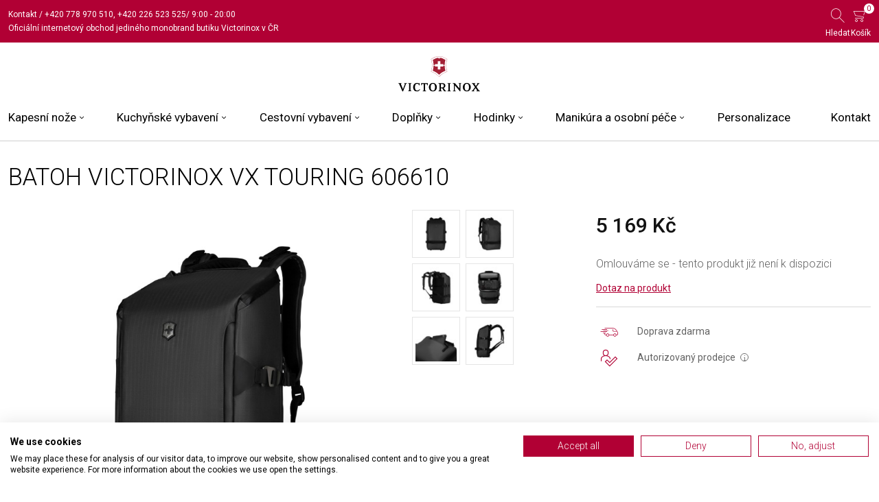

--- FILE ---
content_type: text/html; charset=utf-8
request_url: https://www.vxstore.cz/batoh-victorinox-vx-touring-606610-k0058298
body_size: 9413
content:
<!DOCTYPE html><html lang="cs" dir="ltr" class="html-product-details-page"><head><title>Batoh Victorinox VX Touring 606610 | Victorinox</title><meta charset="UTF-8"><meta name="description" content="Jediný oficiální internetový obchod značky Victorinox"><meta name="keywords" content="Victorinox,butik,oficiální,jediný,store,praha"><meta http-equiv="X-UA-Compatible" content="IE=edge"><meta name="generator" content="nopCommerce"><meta name="viewport" content="width=device-width, initial-scale=1"><meta name="seznam-wmt" content="W1eu2pQ6MUaDOmnblJrVfD5dDM44GMAS"><script src="https://scripts.luigisbox.com/LBX-576230.js"></script><script src="https://cdn.jsdelivr.net/npm/js-cookie@latest/dist/js.cookie.min.js"></script><meta property="og:type" content="product"><meta property="og:title" content="Batoh Victorinox VX Touring"><meta property="og:description" content=""><meta property="og:image" content="https://www.vxstore.cz/images/thumbs/0179318_606610_720.jpeg"><meta property="og:image:url" content="https://www.vxstore.cz/images/thumbs/0179318_606610_720.jpeg"><meta property="og:url" content="https://www.vxstore.cz/batoh-victorinox-vx-touring-606610-k0058298"><meta property="og:site_name" content="VxStore"><meta property="twitter:card" content="summary"><meta property="twitter:site" content="VxStore"><meta property="twitter:title" content="Batoh Victorinox VX Touring"><meta property="twitter:description" content=""><meta property="twitter:image" content="https://www.vxstore.cz/images/thumbs/0179318_606610_720.jpeg"><meta property="twitter:url" content="https://www.vxstore.cz/batoh-victorinox-vx-touring-606610-k0058298"><script type="application/ld+json">{"@context":"https://schema.org","@type":"Product","name":"Batoh Victorinox VX Touring","sku":"606610","gtin":"7613329065143","image":"https://www.vxstore.cz/images/thumbs/0179318_606610_720.jpeg","brand":[{"@type":"Brand","name":"VICTORINOX"}],"offers":{"@type":"Offer","url":"https://www.vxstore.cz/batoh-victorinox-vx-touring-606610-k0058298","availability":"https://schema.org/InStock","price":"5169.00","priceCurrency":"CZK"},"review":[],"hasVariant":[]}</script><link rel="stylesheet" href="/css/sjj6wcedethagqzlsdnhva.styles.css?v=l4P4mEs-kW6jOHWi6tEnLGoSEBo"><meta name="google-site-verification" content="LsNYJU2K30yGMTIsMYzWjo-UGhuOpKsYMb1txa32D9Y"><style>.html-home-page .slider img{width:100%;height:100%;-o-object-fit:cover;object-fit:cover}</style><script async src="https://www.googletagmanager.com/gtag/js?id=AW-10789147581"></script><script data-fixedscript="1">function gtag(){dataLayer.push(arguments)}window.dataLayer=window.dataLayer||[];gtag("js",new Date);gtag("config","AW-10789147581");gtag("event","ads_view_item",{value:5169,items:[{id:"606610",google_business_vertical:"retail"}]})</script><script src="https://c.seznam.cz/js/rc.js"></script><script type="application/ld+json">{"@context":"http://schema.org/","@type":"Product","name":"Batoh Victorinox VX Touring","image":"https://www.vxstore.cz/images/thumbs/0179318_606610.jpeg","sku":"606610","productID":"606610","brand":{"@type":"Brand","name":"VICTORINOX"},"gtin13":"7613329065143","offers":{"@type":"Offer","price":"5169.00","priceValidUntil":"2027-01-23","priceCurrency":"CZK","url":"https://www.vxstore.cz/batoh-victorinox-vx-touring-606610-k0058298","itemCondition":"https://schema.org/NewCondition","availability":"http://schema.org/Discontinued","seller":{"@type":"Organization","name":"VxStore","url":"https://www.vxstore.cz/","logo":"https://www.vxstore.cz/images/thumbs/0133380_victorinox.svg"}}}</script><script type="application/ld+json">{"@context":"http://schema.org/","@type":"BreadcrumbList","itemListElement":[{"@type":"ListItem","position":"1","item":{"@id":"https://www.vxstore.cz/cestovni-vybaveni-vse","name":"Cestovní vybavení"}},{"@type":"ListItem","position":"2","item":{"@id":"https://www.vxstore.cz/batohy","name":"Batohy"}}]}</script><script async src="/Plugins/FoxNetSoft.GoogleAnalytics4/Scripts/GoogleAnalytics4.js"></script><script>window.dataLayer=window.dataLayer||[];var GA4_productImpressions=GA4_productImpressions||[],GA4_productDetails=GA4_productDetails||[],GA4_cartproducts=GA4_cartproducts||[],GA4_wishlistproducts=GA4_wishlistproducts||[]</script><script>(function(n,t,i,r,u){n[r]=n[r]||[];n[r].push({"gtm.start":(new Date).getTime(),event:"gtm.js"});var e=t.getElementsByTagName(i)[0],f=t.createElement(i),o=r!="dataLayer"?"&l="+r:"";f.async=!0;f.src="https://www.googletagmanager.com/gtm.js?id="+u+o;e.parentNode.insertBefore(f,e)})(window,document,"script","dataLayer","GTM-WBGWWHGD")</script><script>!function(n,t,i,r,u,f,e){n.fbq||(u=n.fbq=function(){u.callMethod?u.callMethod.apply(u,arguments):u.queue.push(arguments)},n._fbq||(n._fbq=u),u.push=u,u.loaded=!0,u.version="2.0",u.agent="plnopcommerce",u.queue=[],f=t.createElement(i),f.async=!0,f.src=r,e=t.getElementsByTagName(i)[0],e.parentNode.insertBefore(f,e))}(window,document,"script","https://connect.facebook.net/en_US/fbevents.js");fbq("init","712244650094622",{external_id:"4dd49017-2216-4fca-8d82-5e6fadb34c56"});fbq("track","PageView");fbq("track","ViewContent",{value:5169,currency:"CZK",content_ids:["606610"],content_type:"product",content_category:"Cestovní vybavení",content_name:"Batoh Victorinox VX Touring"})</script><link rel="canonical" href="https://www.vxstore.cz/batoh-victorinox-vx-touring-606610-k0058298"><link rel="apple-touch-icon" sizes="180x180" href="/Themes/VxStoreTheme/Content/images/favicons/apple-touch-icon.png"><link rel="icon" type="image/png" sizes="32x32" href="/Themes/VxStoreTheme/Content/images/favicons/favicon-32x32.png"><link rel="icon" type="image/png" sizes="16x16" href="/Themes/VxStoreTheme/Content/images/favicons/favicon-16x16.png"><link rel="manifest" href="/Themes/VxStoreTheme/Content/images/favicons/site.webmanifest"><link rel="mask-icon" href="/Themes/VxStoreTheme/Content/images/favicons/safari-pinned-tab.svg" color="#a32035"><meta name="msapplication-TileColor" content="#da532c"><meta name="theme-color" content="#ffffff"><link rel="Stylesheet" href='/Themes/VxStoreTheme/Content/css/theme.css?v=5KVpqtD8SYP2Mo4qNo2lZ9FVVip7Og2u9lNolaHZZvU'><body><input name="__RequestVerificationToken" type="hidden" value="CfDJ8K0GOUC93rpEoN-525loAZ-dsjAsmFGoFiXzjeQ37Gcf3q4FQ-4e0fDjR1COW5Q6goz69mc_tdI_HsMaeMvCmb-mWPICxAqXYigyO83FWXarmWgaJ4QJAqC_ZOvjZ-Jqc30PaHKbPLhVgMG6mOVIQ2w"><script>var consent,ccl,retargetingConf;window.sznIVA.IS.updateIdentities({eid:null});consent=0;try{ccl=JSON.parse(Cookies.get("cc_cookie")).level;consent=ccl.indexOf("analytics")>-1||ccl.indexOf("marketing")>-1?1:0}catch{consent=0}retargetingConf={rtgId:111595,consent:consent};window.rc.retargetingHit(retargetingConf)</script><noscript><iframe src="https://www.googletagmanager.com/ns.html?id=GTM-WBGWWHGD" height="0" width="0" style="display:none;visibility:hidden"></iframe></noscript><div class="ajax-loading-block-window" style="display:none"></div><div id="dialog-notifications-success" role="status" aria-live="polite" aria-atomic="true" title="Oznámení" style="display:none"></div><div id="dialog-notifications-error" role="alert" aria-live="assertive" aria-atomic="true" title="Chyba" style="display:none"></div><div id="dialog-notifications-warning" role="alert" aria-live="assertive" aria-atomic="true" title="Varování" style="display:none"></div><div id="bar-notification" class="bar-notification-container" role="status" aria-live="polite" aria-atomic="true" data-close="Zavřít"></div><div class="master-wrapper-page"><div class="admin-header-link"><ul></ul></div><header class="header"><div class="header-top"><div class="container-fluid d-flex justify-content-between"><div class="header-top__left d-flex flex-column justify-content-center"><div><a href="/kontakt">Kontakt</a> / <a href="tel:+420778970510">+420 778 970 510</a>, <a href="tel:+420226523525">+420 226 523 525</a><span> / 9:00 - 20:00</span></div><span class="long-text">Oficiální internetový obchod jediného monobrand butiku Victorinox v ČR</span></div><div class="header-top__right"><ul><li><a id="searchOpen" class="search-open" href="#"><div class="header-icon"><span class="icon icon-search" aria-hidden="true"></span></div><div class="header-icon-text">Hledat</div></a><li><div id="flyout-cart" class="flyout-main-wrapper"><div class="shopping-cart-link"><a href="/cart"><div class="position-relative"><span class="header-icon cart-label"><span class="icon icon-cart" aria-hidden="true"></span></span> <span class="cart-qty">0</span></div><div class="header-icon-text">Košík</div></a></div><div class="flyout-cart-wrapper" id="flyout-cart-wrapper"><div class="mini-shopping-cart"><div class="count">Váš nákupní košík je prázdný.</div></div></div></div></ul></div></div></div><div class="header-base container-fluid"><div class="header__logo"><a href="/"> <img alt="VxStore" src="https://www.vxstore.cz/images/thumbs/0133380_victorinox.svg"> </a></div><div class="header-base__right"><button href="#" class="menu-button" id="menuButton" title="Menu"> <span class="burger-icon"></span> </button><ul class="mega-menu" data-enableclickfordropdown="false"><li class="has-sublist"><span class="mega-menu__mobile-parent">Kapesn&#xED; no&#x17E;e <span class="icon icon-chevron-down"></span></span> <a href="/kapesni_noze" class="with-subcategories" title="Kapesní nože"><span> Kapesn&#xED; no&#x17E;e</span></a><div class="sublist-wrap"><ul class="sublist"><li class="menu-column-1"><a href="/male-kapesni-noze" title="Malé kapesní nože"><span> Mal&#xE9; kapesn&#xED; no&#x17E;e</span></a><li class="menu-column-1"><a href="/stredni-kapesni-noze" title="Střední kapesní nože"><span> St&#x159;edn&#xED; kapesn&#xED; no&#x17E;e</span></a><li class="menu-column-1"><a href="/velke-kapesni-noze" title="Velké kapesní nože"><span> Velk&#xE9; kapesn&#xED; no&#x17E;e</span></a><li class="menu-column-1"><a href="/pouzdra-a-prislusenstvi" title="Pouzdra a příslušenství"><span> Pouzdra a p&#x159;&#xED;slu&#x161;enstv&#xED;</span></a><li class="menu-column-1"><a href="/outdoorove-noze" title="Outdoorové nože"><span> Outdoorov&#xE9; no&#x17E;e</span></a><li class="menu-column-1"><a href="/zahradni-noze" title="Zahradní nože"><span> Zahradn&#xED; no&#x17E;e</span></a><li class="menu-column-1"><a href="/swiss-card" title="Swiss Card"><span> Swiss Card</span></a><li class="menu-column-1"><a href="/multifunkcni-kleste" title="Multifunkční kleště"><span> Multifunk&#x10D;n&#xED; kle&#x161;t&#x11B;</span></a><li class="menu-column-1 menu-column-1--last"><a href="/kapesni-noze-vse" title="Všechny kapesní nože"><span> V&#x161;echny kapesn&#xED; no&#x17E;e</span></a><li class="menu-column-2"><a href="#" title="Kolekce:"><span> Kolekce:</span></a><li class="menu-column-2"><a href="/alox" title="Alox"><span> Alox</span></a><li class="menu-column-2"><a href="/classic-precious-alox" title="Classic Precious Alox"><span> Classic Precious Alox</span></a><li class="menu-column-2"><a href="/classic-colors" title="Classic Colors"><span> Classic Colors</span></a><li class="menu-column-2"><a href="/evoke" title="Evoke"><span> Evoke</span></a><li class="menu-column-2"><a href="/live-to-explore" title="Live to Explore"><span> Live to Explore</span></a><li class="menu-column-2"><a href="/onyx-black" title="Onyx Black"><span> Onyx Black</span></a><li class="menu-column-2"><a href="/wood" title="Wood"><span> Wood</span></a><li class="menu-column-2"><a href="/venture" title="Venture"><span> Venture</span></a><li class="menu-column-3"><a href="/victorinox-climber-prague-limited-edition" title="Victorinox Climber Prague Limited Edition"><span> Victorinox Climber Prague Limited Edition</span></a><li class="menu-column-3"><a href="/tipy-na-udrzbu-a-ostreni" title="Tipy na údržbu a ostření"><span> Tipy na &#xFA;dr&#x17E;bu a ost&#x159;en&#xED;</span></a><li class="menu-column-3"><a href="/kapesni-nuz-gravirovani-a-personalizace" title="Gravírování a personalizace"><span> Grav&#xED;rov&#xE1;n&#xED; a personalizace</span></a></ul></div><li class="has-sublist"><span class="mega-menu__mobile-parent">Kuchy&#x148;sk&#xE9; vybaven&#xED; <span class="icon icon-chevron-down"></span></span> <a href="/kuchynske_vybaveni" class="with-subcategories" title="Kuchyňské vybavení"><span> Kuchy&#x148;sk&#xE9; vybaven&#xED;</span></a><div class="sublist-wrap"><ul class="sublist"><li class="menu-column-1"><a href="/kucharske-noze" title="Kuchařské nože"><span> Kucha&#x159;sk&#xE9; no&#x17E;e</span></a><li class="menu-column-1"><a href="/univerzalni-noze" title="Univerzální nože"><span> Univerz&#xE1;ln&#xED; no&#x17E;e</span></a><li class="menu-column-1"><a href="/steakove-noze" title="Steakové nože"><span> Steakov&#xE9; no&#x17E;e</span></a><li class="menu-column-1"><a href="/noze-na-pecivo" title="Nože na pečivo"><span> No&#x17E;e na pe&#x10D;ivo</span></a><li class="menu-column-1"><a href="/struhadla-a-nuzky" title="Struhadla a nůžky"><span> Struhadla a n&#x16F;&#x17E;ky</span></a><li class="menu-column-1"><a href="/prkenka-a-stojany" title="Prkénka a stojany"><span> Prk&#xE9;nka a stojany</span></a><li class="menu-column-1"><a href="/sady-nozu" title="Sady nožů"><span> Sady no&#x17E;&#x16F;</span></a><li class="menu-column-1"><a href="/pribory" title="Příbory"><span> P&#x159;&#xED;bory</span></a><li class="menu-column-1"><a href="/skrabky" title="Škrabky"><span> &#x160;krabky</span></a><li class="menu-column-1"><a href="/brouseni-nozu" title="Broušení nožů"><span> Brou&#x161;en&#xED; no&#x17E;&#x16F;</span></a><li class="menu-column-1 menu-column-1--last"><a href="/ostatni-kuchynske-vybaveni" title="Ostatní kuchyňské vybavení"><span> Ostatn&#xED; kuchy&#x148;sk&#xE9; vybaven&#xED;</span></a><li class="menu-column-2"><a href="/jak-vybrat-kuchynsky-nuz" title="Jak vybrat kuchyňský nůž"><span> Jak vybrat kuchy&#x148;sk&#xFD; n&#x16F;&#x17E;</span></a><li class="menu-column-2"><a href="/jak-brousit-kuchynske-noze" title="Jak brousit kuchyňské nože"><span> Jak brousit kuchy&#x148;sk&#xE9; no&#x17E;e</span></a><li class="menu-column-2"><a href="/jak-se-starat-o-kuchynske-noze" title="Jak se starat o kuchyňské nože"><span> Jak se starat o kuchy&#x148;sk&#xE9; no&#x17E;e</span></a></ul></div><li class="has-sublist"><span class="mega-menu__mobile-parent">Cestovn&#xED; vybaven&#xED; <span class="icon icon-chevron-down"></span></span> <a href="/cestovni_vybaveni" class="with-subcategories" title="Cestovní vybavení"><span> Cestovn&#xED; vybaven&#xED;</span></a><div class="sublist-wrap"><ul class="sublist"><li class="menu-column-1"><a href="/kabinova-zavazadla" title="Kabinová zavazadla"><span> Kabinov&#xE1; zavazadla</span></a><li class="menu-column-1"><a href="/zavazadla-k-odbaveni" title="Zavazadla k odbavení"><span> Zavazadla k odbaven&#xED;</span></a><li class="menu-column-1"><a href="/batohy" title="Batohy"><span> Batohy</span></a><li class="menu-column-1"><a href="/aktovky-a-kabelky" title="Aktovky a kabelky"><span> Aktovky a kabelky</span></a><li class="menu-column-1"><a href="/kosmeticke-tasticky" title="Kosmetické taštičky"><span> Kosmetick&#xE9; ta&#x161;ti&#x10D;ky</span></a><li class="menu-column-1"><a href="/tasky-a-ledvinky" title="Tašky a ledvinky"><span> Ta&#x161;ky a ledvinky</span></a><li class="menu-column-1 menu-column-1--last"><a href="/cestovni-vybaveni-vse" title="Všechno cestovní vybavení"><span> V&#x161;echno cestovn&#xED; vybaven&#xED;</span></a><li class="menu-column-2"><a href="#" title="Kolekce:"><span> Kolekce:</span></a><li class="menu-column-2"><a href="/architecture-urban2" title="Architecture Urban2"><span> Architecture Urban2</span></a><li class="menu-column-2"><a href="/altius-alox" title="Altius Alox"><span> Altius Alox</span></a><li class="menu-column-2"><a href="/altius-secrid" title="Altius Secrid"><span> Altius Secrid</span></a><li class="menu-column-2"><a href="/altmont-modern" title="Altmont Modern"><span> Altmont Modern</span></a><li class="menu-column-2"><a href="/altmont-original" title="Altmont Original"><span> Altmont Original</span></a><li class="menu-column-2"><a href="/altmont-professional" title="Altmont Professional"><span> Altmont Professional</span></a><li class="menu-column-2"><a href="/airox" title="Airox"><span> Airox</span></a><li class="menu-column-2"><a href="/airox-advanced" title="Airox Advanced"><span> Airox Advanced</span></a><li class="menu-column-2"><a href="/mythic" title="Mythic"><span> Mythic</span></a><li class="menu-column-2"><a href="/spectra" title="Spectra 3.0"><span> Spectra 3.0</span></a><li class="menu-column-2"><a href="/touring" title="Touring 2.0"><span> Touring 2.0</span></a><li class="menu-column-2"><a href="/victoria-signature" title="Victoria Signature"><span> Victoria Signature</span></a><li class="menu-column-2"><a href="/werks-traveler-7-0" title="Werks Traveler 7.0"><span> Werks Traveler 7.0</span></a><li class="menu-column-3"><a href="/jak-velky-kufr-vybrat" title="Jak velký kufr vybrat?"><span> Jak velk&#xFD; kufr vybrat?</span></a><li class="menu-column-3"><a href="/tvrdy-nebo-mekky-kufr" title="Tvrdý nebo měkký kufr"><span> Tvrd&#xFD; nebo m&#x11B;kk&#xFD; kufr</span></a></ul></div><li class="has-sublist"><span class="mega-menu__mobile-parent">Dopl&#x148;ky <span class="icon icon-chevron-down"></span></span> <a href="/doplnky-a-prislusenstvi" class="with-subcategories" title="Doplňky"><span> Dopl&#x148;ky</span></a><div class="sublist-wrap"><ul class="sublist"><li class="menu-column-1"><a href="/penezenky" title="Peněženky"><span> Pen&#x11B;&#x17E;enky</span></a><li class="menu-column-1"><a href="/destniky" title="Deštníky"><span> De&#x161;tn&#xED;ky</span></a><li class="menu-column-1"><a href="/doplnky-ostatni" title="Ostatní doplňky"><span> Ostatn&#xED; dopl&#x148;ky</span></a></ul></div><li class="has-sublist"><span class="mega-menu__mobile-parent">Hodinky <span class="icon icon-chevron-down"></span></span> <a href="/hodinky" class="with-subcategories" title="Hodinky"><span> Hodinky</span></a><div class="sublist-wrap"><ul class="sublist"><li class="menu-column-1"><a href="/hodinky-damske" title="Dámské"><span> D&#xE1;msk&#xE9;</span></a><li class="menu-column-1"><a href="/hodinky-panske" title="Pánské"><span> P&#xE1;nsk&#xE9;</span></a><li class="menu-column-1 menu-column-1--last"><a href="/hodinky-vse" title="Všechny hodinky"><span> V&#x161;echny hodinky</span></a><li class="menu-column-2"><a href="#" title="Kolekce:"><span> Kolekce:</span></a><li class="menu-column-2"><a href="/airboss" title="AirBoss"><span> AirBoss</span></a><li class="menu-column-2"><a href="/air-pro" title="AIR PRO"><span> AIR PRO</span></a><li class="menu-column-2"><a href="/alliance" title="Alliance"><span> Alliance</span></a><li class="menu-column-2"><a href="/dive-pro" title="DIVE PRO"><span> DIVE PRO</span></a><li class="menu-column-2"><a href="/fieldforce" title="FieldForce"><span> FieldForce</span></a><li class="menu-column-2"><a href="/i-n-o-x" title="I.N.O.X."><span> I.N.O.X.</span></a><li class="menu-column-2"><a href="/journey-1884" title="Journey 1884"><span> Journey 1884</span></a><li class="menu-column-2"><a href="/maverick" title="Maverick"><span> Maverick</span></a><li class="menu-column-2"><a href="/victorinox-swiss-army" title="Swiss Army"><span> Swiss Army</span></a><li class="menu-column-3"><a href="/řemínky" title="Řemínky"><span> &#x158;em&#xED;nky</span></a><li class="menu-column-3"><a href="/pece-o-hodinky" title="Péče o hodinky"><span> P&#xE9;&#x10D;e o hodinky</span></a><li class="menu-column-3"><a href="/testy-odolnosti-hodinek-inox" title="Testy odolnosti hodinek I.N.O.X."><span> Testy odolnosti hodinek I.N.O.X.</span></a></ul></div><li class="has-sublist"><span class="mega-menu__mobile-parent">Manik&#xFA;ra a osobn&#xED; p&#xE9;&#x10D;e <span class="icon icon-chevron-down"></span></span> <a href="/manikura-a-osobni-pece" class="with-subcategories" title="Manikúra a osobní péče"><span> Manik&#xFA;ra a osobn&#xED; p&#xE9;&#x10D;e</span></a><div class="sublist-wrap"><ul class="sublist"><li class="menu-column-1"><a href="/nuzky-klesticky" title="Nůžky a kleštičky"><span> N&#x16F;&#x17E;ky a kle&#x161;ti&#x10D;ky</span></a><li class="menu-column-1"><a href="/pinzety" title="Pinzety"><span> Pinzety</span></a></ul></div><li><a href="/kapesni-nuz-gravirovani-a-personalizace" title="Personalizace"><span> Personalizace</span></a><li><a href="/kontakt" title="Kontakt"><span> Kontakt</span></a></ul></div></div></header><div id="headerSearchBox" class="d-none header-search-box"><form method="get" id="small-search-box-form" action="/search"><div class="form-group"><input type="text" class="search-nav form-control" id="small-searchterms" autocomplete="off" name="q" placeholder="Vyhledat ..." aria-label="Vyhledat ..."> <input type="hidden" class="instantSearchResourceElement" data-highlightfirstfoundelement="false" data-minkeywordlength="3" data-defaultproductsortoption="0" data-instantsearchurl="/instantSearchFor" data-searchpageurl="/search" data-searchinproductdescriptions="false" data-numberofvisibleproducts="8" data-noresultsresourcetext="Nic nenalezeno."> <button type="submit" class="button-1 search-box-button"><span class="icon icon-search"></span></button></div></form><button id="headerSearchBoxClose" onclick="$(&#34;#headerSearchBox&#34;).addClass(&#34;d-none&#34;)"> <span class="icon icon-close-round"></span></button></div><div class="master-wrapper-content" id="main" role="main"><div class="container-fluid"><div class="ajaxCartInfo" data-getajaxcartbuttonurl="/NopAjaxCart/GetAjaxCartButtonsAjax" data-productpageaddtocartbuttonselector=".add-to-cart-button" data-productboxaddtocartbuttonselector=".product-box-add-to-cart-button" data-productboxproductitemelementselector=".product-item" data-usenopnotification="False" data-nopnotificationcartresource="Produkt byl přidán do Vašeho &lt;a href='/cart'> košíku &lt;/a> " data-nopnotificationwishlistresource="Produkt byl přidán do Vašich &lt;a href='/wishlist'> oblíbených &lt;/a> " data-enableonproductpage="True" data-enableoncatalogpages="True" data-minishoppingcartquatityformattingresource="({0})" data-miniwishlistquatityformattingresource="({0})" data-addtowishlistbuttonselector=".add-to-wishlist-button"></div><input id="addProductVariantToCartUrl" name="addProductVariantToCartUrl" type="hidden" value="/AddProductFromProductDetailsPageToCartAjax"> <input id="addProductToCartUrl" name="addProductToCartUrl" type="hidden" value="/AddProductToCartAjax"> <input id="miniShoppingCartUrl" name="miniShoppingCartUrl" type="hidden" value="/MiniShoppingCart"> <input id="flyoutShoppingCartUrl" name="flyoutShoppingCartUrl" type="hidden" value="/NopAjaxCartFlyoutShoppingCart"> <input id="checkProductAttributesUrl" name="checkProductAttributesUrl" type="hidden" value="/CheckIfProductOrItsAssociatedProductsHasAttributes"> <input id="getMiniProductDetailsViewUrl" name="getMiniProductDetailsViewUrl" type="hidden" value="/GetMiniProductDetailsView"> <input id="flyoutShoppingCartPanelSelector" name="flyoutShoppingCartPanelSelector" type="hidden" value="#flyout-cart"> <input id="shoppingCartMenuLinkSelector" name="shoppingCartMenuLinkSelector" type="hidden" value=".cart-qty"> <input id="wishlistMenuLinkSelector" name="wishlistMenuLinkSelector" type="hidden" value=".wishlist-qty"><div class="ajax-loading-block-window" style="display:none"><div class="loading-image"></div></div></div><div class="master-column-wrapper"><div class="page product-details-page"><div class="page-body"><script>window.dataLayer=window.dataLayer||[];var GA4_productImpressions=GA4_productImpressions||[],GA4_productDetails=GA4_productDetails||[];GA4_productDetails=[{item_name:"Batoh Victorinox VX Touring",item_id:"38810",price:5169,item_brand:"VICTORINOX",item_category:"Batohy",productId:38810}];dataLayer.push({event:"ga4_view_item",ecommerce:{currency:"CZK",items:GA4_productDetails}})</script><form method="post" id="product-details-form"><div data-productid="38810"><div class="product-essential container-fluid"><div class="product-name"><h1>Batoh Victorinox VX Touring <span class="sku">606610</span></h1></div><div class="product-top"><div class="product-top__left position-relative"><div class="picture-gallery"><div class="picture"><a href="https://www.vxstore.cz/images/thumbs/0179318_606610.jpeg" title="Obrázek Batoh Victorinox VX Touring" id="main-product-img-lightbox-anchor-38810"> <img alt="Obrázek Batoh Victorinox VX Touring" src="https://www.vxstore.cz/images/thumbs/0179318_606610_720.jpeg" title="Obrázek Batoh Victorinox VX Touring" id="main-product-img-38810"> </a></div><div class="picture-thumbs"><div><a class="thumb-item thumb-popup-link" href="https://www.vxstore.cz/images/thumbs/0179320_6066102.jpeg" title="Obrázek Batoh Victorinox VX Touring"> <img src="https://www.vxstore.cz/images/thumbs/0179320_6066102_70.jpeg" alt="Obrázek Batoh Victorinox VX Touring" title="Obrázek Batoh Victorinox VX Touring" data-defaultsize="https://www.vxstore.cz/images/thumbs/0179320_6066102_720.jpeg" data-fullsize="https://www.vxstore.cz/images/thumbs/0179320_6066102.jpeg"> </a> <a class="thumb-item thumb-popup-link" href="https://www.vxstore.cz/images/thumbs/0179321_6066103.jpeg" title="Obrázek Batoh Victorinox VX Touring"> <img src="https://www.vxstore.cz/images/thumbs/0179321_6066103_70.jpeg" alt="Obrázek Batoh Victorinox VX Touring" title="Obrázek Batoh Victorinox VX Touring" data-defaultsize="https://www.vxstore.cz/images/thumbs/0179321_6066103_720.jpeg" data-fullsize="https://www.vxstore.cz/images/thumbs/0179321_6066103.jpeg"> </a> <a class="thumb-item thumb-popup-link" href="https://www.vxstore.cz/images/thumbs/0179316_6066104.jpeg" title="Obrázek Batoh Victorinox VX Touring"> <img src="https://www.vxstore.cz/images/thumbs/0179316_6066104_70.jpeg" alt="Obrázek Batoh Victorinox VX Touring" title="Obrázek Batoh Victorinox VX Touring" data-defaultsize="https://www.vxstore.cz/images/thumbs/0179316_6066104_720.jpeg" data-fullsize="https://www.vxstore.cz/images/thumbs/0179316_6066104.jpeg"> </a> <a class="thumb-item thumb-popup-link" href="https://www.vxstore.cz/images/thumbs/0179322_6066105.jpeg" title="Obrázek Batoh Victorinox VX Touring"> <img src="https://www.vxstore.cz/images/thumbs/0179322_6066105_70.jpeg" alt="Obrázek Batoh Victorinox VX Touring" title="Obrázek Batoh Victorinox VX Touring" data-defaultsize="https://www.vxstore.cz/images/thumbs/0179322_6066105_720.jpeg" data-fullsize="https://www.vxstore.cz/images/thumbs/0179322_6066105.jpeg"> </a> <a class="thumb-item thumb-popup-link" href="https://www.vxstore.cz/images/thumbs/0179317_6066106.jpeg" title="Obrázek Batoh Victorinox VX Touring"> <img src="https://www.vxstore.cz/images/thumbs/0179317_6066106_70.jpeg" alt="Obrázek Batoh Victorinox VX Touring" title="Obrázek Batoh Victorinox VX Touring" data-defaultsize="https://www.vxstore.cz/images/thumbs/0179317_6066106_720.jpeg" data-fullsize="https://www.vxstore.cz/images/thumbs/0179317_6066106.jpeg"> </a> <a class="thumb-item thumb-popup-link" href="https://www.vxstore.cz/images/thumbs/0179319_6066107.jpeg" title="Obrázek Batoh Victorinox VX Touring"> <img src="https://www.vxstore.cz/images/thumbs/0179319_6066107_70.jpeg" alt="Obrázek Batoh Victorinox VX Touring" title="Obrázek Batoh Victorinox VX Touring" data-defaultsize="https://www.vxstore.cz/images/thumbs/0179319_6066107_720.jpeg" data-fullsize="https://www.vxstore.cz/images/thumbs/0179319_6066107.jpeg"> </a></div></div></div></div><div class="product-top__right"><div class="overview"><div class="product-detail__price-row"><div class="product-detail__price"><div class="prices"><div class="product-price"><span id="price-value-38810" class="price-value-38810"> 5 169 Kč </span></div></div></div></div><div class="discontinued-product mt-4"><h4 class="red">Omlouváme se - tento produkt již není k dispozici</h4></div><div class="mt-3 f-14"><a class="text-underline" href="/produkt-obecny-dotaz/38810">Dotaz na produkt</a></div><hr><div class="html-widget"><div class="product-detail__extra"><span class="icon icon-truck">&nbsp;</span> Doprava zdarma</div></div><div class="html-widget"><div class="product-detail__extra"><span class="icon icon-seller">&nbsp;</span> Autorizovaný prodejce <span class="icon-info" title="Jsme autorizovaným prodejcem této značky. Zboží pochází z oficiální distribuce a dodáváme ho v originálním balení." data-bs-toggle="tooltip" data-bs-placement="top">i</span></div></div></div></div></div></div><div class="product-bottom py-3 py-md-5"><div></div></div><div class="product-detail__watch-info"><div class="bg-grey"><div class="container py-5"><h2>Specifikace produktu</h2><div class="product-specs"><div class="product-specs__item"><div>Druh zbo&#x17E;&#xED;</div><div>Cestovn&#237; vybaven&#237;</div></div><div class="product-specs__item"><div>Z&#xE1;ruka</div><div>24 měs&#237;ců</div></div><div class="product-specs__item"><div>Hmotnost</div><div>1&#160;200 g</div></div><div class="product-specs__item"><div>Typ zavazadla</div><div>Batoh</div></div><div class="product-specs__item"><div>Velikost</div><div>49 x 29 x 16 cm</div></div><div class="product-specs__item"><div>Materi&#xE1;l</div><div>Polyester, polyuretan</div></div><div class="product-specs__item"><div>Barva</div><div>Čern&#225;</div></div><div class="product-specs__item"><div>Objem</div><div>25 l</div></div></div></div></div></div></div><input name="__RequestVerificationToken" type="hidden" value="CfDJ8K0GOUC93rpEoN-525loAZ-dsjAsmFGoFiXzjeQ37Gcf3q4FQ-4e0fDjR1COW5Q6goz69mc_tdI_HsMaeMvCmb-mWPICxAqXYigyO83FWXarmWgaJ4QJAqC_ZOvjZ-Jqc30PaHKbPLhVgMG6mOVIQ2w"></form></div></div></div></div><div id="backTop"></div></div><div class="footer"><div class="footer-top"><div class="container"><div class="footer__logo"><img class="lazy" data-src="/Themes/VxStoreTheme/Content/images/vx-logo-white.svg" alt="VxStore"></div><div class="footer__text py-4 row"><div class="col-lg-14">Světoznámá švýcarská značka Victorinox otevřela ve&nbsp;spolupráci s&nbsp;hodinářstvím Koscom první monobrand obchod Victorinox v&nbsp;České republice. Prodejna nabízí rozmanitý sortiment produktů Victorinox na&nbsp;prestižním místě v&nbsp;blízkosti Staroměstského náměstí; od&nbsp;slavného armádního nože až po&nbsp;kuchyňské vybavení, cestovní zavazadla a&nbsp;hodinky.</div></div><div class="row"><div class="col-md-8"><h2>Prodejna:</h2><p>Victorinox Store Praha<br> Dušní 924/2<br>110 00 Praha 1<br><a href="/cdn-cgi/l/email-protection#a5cccbc3cae5d3ddd6d1cad7c08bc6df"><span class="__cf_email__" data-cfemail="224b4c444d62545a51564d50470c4158">[email&#160;protected]</span></a></div><div class="col-md-10"><h2>Otevírací doba prodejny:</h2><p>Pondělí až neděle od 9:00 do 20:00</div><div class="col"><h2>O nákupu</h2><ul class="mega-menu" data-enableclickfordropdown="false"><li><a href="/kontakt" title="Kontakt"><span> Kontakt</span></a><li><a href="/reklamacni-rad" title="Reklamace"><span> Reklamace</span></a><li><a href="/obchodni-podminky" title="Obchodní podmínky"><span> Obchodn&#xED; podm&#xED;nky</span></a><li><a href="/gdpr" title="GDPR"><span> GDPR</span></a><li><a href="/zpetny-odber" title="Zpětný odběr"><span> Zp&#x11B;tn&#xFD; odb&#x11B;r</span></a></ul></div></div><div class="footer__social"><a href="https://www.instagram.com/vxstore.cz/" title="Instagram" target="_blank"><span class="icon icon-insta"></span></a> <a href="https://www.facebook.com/vxstore.cz" title="Facebook" target="_blank"><span class="icon icon-fb"></span></a></div></div></div><div class="footer-lower"><div class="container text-center small">Podle zákona o evidenci tržeb je prodávající povinen vystavit kupujícímu účtenku.<br> Zároveň je povinen zaevidovat přijatou tržbu u správce daně online, v případě technického výpadku pak nejpozději do 48 hodin. <br><br>copyright © 2024 Hodinky Koscom - všechna práva vyhrazena.</div></div></div><script data-cfasync="false" src="/cdn-cgi/scripts/5c5dd728/cloudflare-static/email-decode.min.js"></script><script>function deferjqueryloadingGoogleAnalytics4(){window.jQuery&&typeof $=="function"&&window.GoogleGA4Helper?(GoogleGA4Helper.Init("CZK",!0,!0,!1,!1),GoogleGA4Helper.Initialization()):setTimeout(function(){deferjqueryloadingGoogleAnalytics4()},300)}deferjqueryloadingGoogleAnalytics4()</script><script src="/js/muaedthgy10y2zxf3vdipg.scripts.js?v=QC14yj0jRcRzLfrB0obtMQS2Rp4"></script><script>$(function(){$(".picture-gallery").magnificPopup({delegate:"a",type:"image",tLoading:"Loading image #%curr%...",mainClass:"mfp-img-mobile",gallery:{enabled:!0,navigateByImgClick:!0,preload:[0,1]},image:{titleSrc:!1}})})</script><script id="instantSearchItemTemplate" type="text/x-kendo-template">
    <div class="instant-search-item" data-url="${ data.CustomProperties.Url }">
        <a href="${ data.CustomProperties.Url }">
            <div class="img-block">
                <img src="${ data.PictureModels[0].ImageUrl }" alt="${ data.Name }" title="${ data.Name }" style="border: none">
            </div>
            <div class="detail">
                <div class="title">${ data.Name }</div>
                    <div class="sku"># var sku = ""; if (data.Sku != null) { sku = "Kód: " + data.Sku } # #= sku #</div>
                <div class="price"># var price = ""; if (data.ProductPrice.Price) { price = data.ProductPrice.Price } # #= price #</div>           
            </div>
        </a>
    </div>
</script><script>$("#small-search-box-form").on("submit",function(n){if(n.preventDefault(),$("#small-searchterms").val()==""){alert("Zadejte prosím hledané klíčové slovo");$("#small-searchterms").focus();return}var t=document.getElementById("small-search-box-form"),i=new FormData(t);window.location.href=`/search?${new URLSearchParams(i).toString()}`})</script><script>var localized_data={AjaxCartFailure:"Nepodařilo se přidat produkt. Obnovte stránku a zkuste jej přidat ještě jednou."};AjaxCart.init(!1,".header-links .cart-qty",".header-links .wishlist-qty","#flyout-cart",localized_data)</script><script src="/Themes/VxStoreTheme/Content/js/main.js?v=2QG3aZe5bThojssIB0dLo8xVU-A"></script><script defer src="https://static.cloudflareinsights.com/beacon.min.js/vcd15cbe7772f49c399c6a5babf22c1241717689176015" integrity="sha512-ZpsOmlRQV6y907TI0dKBHq9Md29nnaEIPlkf84rnaERnq6zvWvPUqr2ft8M1aS28oN72PdrCzSjY4U6VaAw1EQ==" data-cf-beacon='{"version":"2024.11.0","token":"e7d662854d2944978a16aab19d65ad48","r":1,"server_timing":{"name":{"cfCacheStatus":true,"cfEdge":true,"cfExtPri":true,"cfL4":true,"cfOrigin":true,"cfSpeedBrain":true},"location_startswith":null}}' crossorigin="anonymous"></script>


--- FILE ---
content_type: text/css
request_url: https://www.vxstore.cz/Themes/VxStoreTheme/Content/css/theme.css?v=5KVpqtD8SYP2Mo4qNo2lZ9FVVip7Og2u9lNolaHZZvU
body_size: 57205
content:
@charset "UTF-8";@import url(https://fonts.googleapis.com/css2?family=Roboto:wght@300%3b400%3b500%3b700&display=swap);.brand-row a,.cart .product-picture,.cart .product-quantity .quantity,.cms-brands-link>a,.geowidgetClose:before,.header-icon,.header-search-box,.menu-button,.order-progress .nav a,.order-progress .nav a::before,.pager ul,.product-special-display,.product-top .thumb-item,.ui-datepicker .ui-state-default{display:flex;justify-content:center;align-items:center}.header-search-box form .k-i-loading::before,.infinite-scroll-loader,.productPanelAjaxBusy,.spc-body .loading-overlay{width:3rem;height:3rem;display:inline-block;position:relative;background:#b10034;box-sizing:border-box;animation:flipX 1s linear infinite}.checkout-data .address-box .email,.checkout-data .address-box .name,.checkout-data .address-box .phone,.order-details-page .address .email,.order-details-page .address .name,.order-details-page .address .phone{margin-bottom:10px}.checkout-data .address-box .custom-attributes-view,.order-details-page .address .custom-attributes-view{margin-top:10px}.checkout-data .address-box .name,.order-details-page .address .name{font-size:15px;color:#b10034;padding-right:60px;font-weight:700}.checkout-data .address-box .small,.checkout-data .address-box small,.order-details-page .address .small,.order-details-page .address small{font-size:12px;font-weight:700;display:block}@keyframes flipX{0%{transform:perspective(200px) rotateX(0) rotateY(0)}50%{transform:perspective(200px) rotateX(-180deg) rotateY(0)}100%{transform:perspective(200px) rotateX(-180deg) rotateY(-180deg)}}.bg-grey{background-color:#f7f7f7}.bg-blue{background-color:#1b2c39}.bg-blue-dark{background-color:#13202a;color:#fff}.max-width-980{max-width:980px}.min-height-100{min-height:100%}.border-solid{border:1px solid #cfcfcf}.border-top-none{border-top:0!important}.nobr{white-space:nowrap}:root,[data-bs-theme=light]{--bs-blue:#0d6efd;--bs-indigo:#6610f2;--bs-purple:#6f42c1;--bs-pink:#d63384;--bs-red:#dc3545;--bs-orange:#fd7e14;--bs-yellow:#ffc107;--bs-green:#6dd400;--bs-teal:#20c997;--bs-cyan:#0dcaf0;--bs-black:#121212;--bs-white:#fff;--bs-gray:#6c757d;--bs-gray-dark:#343a40;--bs-primary:#b10034;--bs-secondary:#6c757d;--bs-success:#6dd400;--bs-info:#0dcaf0;--bs-warning:#ffc107;--bs-danger:#dc3545;--bs-light:#f8f9fa;--bs-dark:#212529;--bs-primary-rgb:177,0,52;--bs-secondary-rgb:108,117,125;--bs-success-rgb:109,212,0;--bs-info-rgb:13,202,240;--bs-warning-rgb:255,193,7;--bs-danger-rgb:220,53,69;--bs-light-rgb:248,249,250;--bs-dark-rgb:33,37,41;--bs-primary-text-emphasis:#470015;--bs-secondary-text-emphasis:#2b2f32;--bs-success-text-emphasis:#2c5500;--bs-info-text-emphasis:#055160;--bs-warning-text-emphasis:#664d03;--bs-danger-text-emphasis:#58151c;--bs-light-text-emphasis:#495057;--bs-dark-text-emphasis:#495057;--bs-primary-bg-subtle:#efccd6;--bs-secondary-bg-subtle:#e2e3e5;--bs-success-bg-subtle:#e2f6cc;--bs-info-bg-subtle:#cff4fc;--bs-warning-bg-subtle:#fff3cd;--bs-danger-bg-subtle:#f8d7da;--bs-light-bg-subtle:#fcfcfd;--bs-dark-bg-subtle:#ced4da;--bs-primary-border-subtle:#e099ae;--bs-secondary-border-subtle:#c4c8cb;--bs-success-border-subtle:#c5ee99;--bs-info-border-subtle:#9eeaf9;--bs-warning-border-subtle:#ffe69c;--bs-danger-border-subtle:#f1aeb5;--bs-light-border-subtle:#e9ecef;--bs-dark-border-subtle:#adb5bd;--bs-white-rgb:255,255,255;--bs-black-rgb:18,18,18;--bs-font-sans-serif:"Roboto",sans-serif;--bs-font-monospace:SFMono-Regular,Menlo,Monaco,Consolas,"Liberation Mono","Courier New",monospace;--bs-gradient:linear-gradient(180deg, rgba(255, 255, 255, 0.15), rgba(255, 255, 255, 0));--bs-body-font-family:"Roboto",sans-serif;--bs-body-font-size:0.875rem;--bs-body-font-weight:400;--bs-body-line-height:1.5;--bs-body-color:#626262;--bs-body-color-rgb:98,98,98;--bs-body-bg:#fff;--bs-body-bg-rgb:255,255,255;--bs-emphasis-color:#121212;--bs-emphasis-color-rgb:18,18,18;--bs-secondary-color:rgba(98, 98, 98, 0.75);--bs-secondary-color-rgb:98,98,98;--bs-secondary-bg:#e9ecef;--bs-secondary-bg-rgb:233,236,239;--bs-tertiary-color:rgba(98, 98, 98, 0.5);--bs-tertiary-color-rgb:98,98,98;--bs-tertiary-bg:#f8f9fa;--bs-tertiary-bg-rgb:248,249,250;--bs-heading-color:inherit;--bs-link-color:#b10034;--bs-link-color-rgb:177,0,52;--bs-link-decoration:underline;--bs-link-hover-color:#b10034;--bs-link-hover-color-rgb:177,0,52;--bs-code-color:#d63384;--bs-highlight-color:#626262;--bs-highlight-bg:#fff3cd;--bs-border-width:1px;--bs-border-style:solid;--bs-border-color:#cfcfcf;--bs-border-color-translucent:rgba(18, 18, 18, 0.175);--bs-border-radius:0.375rem;--bs-border-radius-sm:0.25rem;--bs-border-radius-lg:0.5rem;--bs-border-radius-xl:1rem;--bs-border-radius-xxl:2rem;--bs-border-radius-2xl:var(--bs-border-radius-xxl);--bs-border-radius-pill:50rem;--bs-box-shadow:0 0.5rem 1rem rgba(18, 18, 18, 0.15);--bs-box-shadow-sm:0 0.125rem 0.25rem rgba(18, 18, 18, 0.075);--bs-box-shadow-lg:0 1rem 3rem rgba(18, 18, 18, 0.175);--bs-box-shadow-inset:inset 0 1px 2px rgba(18, 18, 18, 0.075);--bs-focus-ring-width:0.25rem;--bs-focus-ring-opacity:0.25;--bs-focus-ring-color:rgba(177, 0, 52, 0.25);--bs-form-valid-color:#6dd400;--bs-form-valid-border-color:#6dd400;--bs-form-invalid-color:#dc3545;--bs-form-invalid-border-color:#dc3545}[data-bs-theme=dark]{color-scheme:dark;--bs-body-color:#dee2e6;--bs-body-color-rgb:222,226,230;--bs-body-bg:#212529;--bs-body-bg-rgb:33,37,41;--bs-emphasis-color:#fff;--bs-emphasis-color-rgb:255,255,255;--bs-secondary-color:rgba(222, 226, 230, 0.75);--bs-secondary-color-rgb:222,226,230;--bs-secondary-bg:#343a40;--bs-secondary-bg-rgb:52,58,64;--bs-tertiary-color:rgba(222, 226, 230, 0.5);--bs-tertiary-color-rgb:222,226,230;--bs-tertiary-bg:#2b3035;--bs-tertiary-bg-rgb:43,48,53;--bs-primary-text-emphasis:#d06685;--bs-secondary-text-emphasis:#a7acb1;--bs-success-text-emphasis:#a7e566;--bs-info-text-emphasis:#6edff6;--bs-warning-text-emphasis:#ffda6a;--bs-danger-text-emphasis:#ea868f;--bs-light-text-emphasis:#f8f9fa;--bs-dark-text-emphasis:#dee2e6;--bs-primary-bg-subtle:#23000a;--bs-secondary-bg-subtle:#161719;--bs-success-bg-subtle:#162a00;--bs-info-bg-subtle:#032830;--bs-warning-bg-subtle:#332701;--bs-danger-bg-subtle:#2c0b0e;--bs-light-bg-subtle:#343a40;--bs-dark-bg-subtle:#232629;--bs-primary-border-subtle:#6a001f;--bs-secondary-border-subtle:#41464b;--bs-success-border-subtle:#417f00;--bs-info-border-subtle:#087990;--bs-warning-border-subtle:#997404;--bs-danger-border-subtle:#842029;--bs-light-border-subtle:#495057;--bs-dark-border-subtle:#343a40;--bs-heading-color:inherit;--bs-link-color:#d06685;--bs-link-hover-color:#d06685;--bs-link-color-rgb:208,102,133;--bs-link-hover-color-rgb:208,102,133;--bs-code-color:#e685b5;--bs-highlight-color:#dee2e6;--bs-highlight-bg:#664d03;--bs-border-color:#495057;--bs-border-color-translucent:rgba(255, 255, 255, 0.15);--bs-form-valid-color:#a7e566;--bs-form-valid-border-color:#a7e566;--bs-form-invalid-color:#ea868f;--bs-form-invalid-border-color:#ea868f}*,::after,::before{box-sizing:border-box}body{margin:0;font-family:var(--bs-body-font-family);font-size:var(--bs-body-font-size);font-weight:var(--bs-body-font-weight);line-height:var(--bs-body-line-height);color:var(--bs-body-color);text-align:var(--bs-body-text-align);background-color:var(--bs-body-bg);-webkit-text-size-adjust:100%;-webkit-tap-highlight-color:rgba(18,18,18,0)}hr{margin:1rem 0;color:inherit;border:0;border-top:var(--bs-border-width) solid;opacity:.25}.h1,.h2,.h3,.h4,.h5,.h6,h1,h2,h3,h4,h5,h6{margin-top:0;margin-bottom:1rem;font-weight:300;line-height:1.2;color:var(--bs-heading-color)}.h1,h1{font-size:calc(1.34375rem + 1.125vw)}.h2,h2{font-size:calc(1.2625rem + .15vw)}.h3,h3{font-size:1.125rem}.h4,h4{font-size:1rem}.h5,h5{font-size:.875rem}.h6,h6{font-size:.875rem}p{margin-top:0;margin-bottom:1rem}abbr[title]{-webkit-text-decoration:underline dotted;text-decoration:underline dotted;cursor:help;-webkit-text-decoration-skip-ink:none;text-decoration-skip-ink:none}address{margin-bottom:1rem;font-style:normal;line-height:inherit}ol,ul{padding-left:2rem}dl,ol,ul{margin-top:0;margin-bottom:1rem}ol ol,ol ul,ul ol,ul ul{margin-bottom:0}dt{font-weight:700}dd{margin-bottom:.5rem;margin-left:0}blockquote{margin:0 0 1rem}b,strong{font-weight:600}.small,small{font-size:.75rem}.mark,mark{padding:.1875em;color:var(--bs-highlight-color);background-color:var(--bs-highlight-bg)}sub,sup{position:relative;font-size:.75em;line-height:0;vertical-align:baseline}sub{bottom:-.25em}sup{top:-.5em}a{color:rgba(var(--bs-link-color-rgb),var(--bs-link-opacity,1));text-decoration:underline}a:hover{--bs-link-color-rgb:var(--bs-link-hover-color-rgb)}a:not([href]):not([class]),a:not([href]):not([class]):hover{color:inherit;text-decoration:none}code,kbd,pre,samp{font-family:var(--bs-font-monospace);font-size:1em}pre{display:block;margin-top:0;margin-bottom:1rem;overflow:auto;font-size:.75rem}pre code{font-size:inherit;color:inherit;word-break:normal}code{font-size:.75rem;color:var(--bs-code-color);word-wrap:break-word}a>code{color:inherit}kbd{padding:.1875rem .375rem;font-size:.75rem;color:var(--bs-body-bg);background-color:var(--bs-body-color);border-radius:.25rem}kbd kbd{padding:0;font-size:1em}figure{margin:0 0 1rem}img,svg{vertical-align:middle}table{caption-side:bottom;border-collapse:collapse}caption{padding-top:.5rem;padding-bottom:.5rem;color:var(--bs-secondary-color);text-align:left}th{text-align:inherit;text-align:-webkit-match-parent}tbody,td,tfoot,th,thead,tr{border-color:inherit;border-style:solid;border-width:0}label{display:inline-block}button{border-radius:0}button:focus:not(:focus-visible){outline:0}button,input,optgroup,select,textarea{margin:0;font-family:inherit;font-size:inherit;line-height:inherit}button,select{text-transform:none}[role=button]{cursor:pointer}select{word-wrap:normal}select:disabled{opacity:1}[list]:not([type=date]):not([type=datetime-local]):not([type=month]):not([type=week]):not([type=time])::-webkit-calendar-picker-indicator{display:none!important}[type=button],[type=reset],[type=submit],button{-webkit-appearance:button}[type=button]:not(:disabled),[type=reset]:not(:disabled),[type=submit]:not(:disabled),button:not(:disabled){cursor:pointer}::-moz-focus-inner{padding:0;border-style:none}textarea{resize:vertical}fieldset{min-width:0;padding:0;margin:0;border:0}legend{float:left;width:100%;padding:0;margin-bottom:.5rem;line-height:inherit;font-size:calc(1.275rem + .3vw)}legend+*{clear:left}::-webkit-datetime-edit-day-field,::-webkit-datetime-edit-fields-wrapper,::-webkit-datetime-edit-hour-field,::-webkit-datetime-edit-minute,::-webkit-datetime-edit-month-field,::-webkit-datetime-edit-text,::-webkit-datetime-edit-year-field{padding:0}::-webkit-inner-spin-button{height:auto}[type=search]{-webkit-appearance:textfield;outline-offset:-2px}[type=search]::-webkit-search-cancel-button{cursor:pointer;filter:grayscale(1)}::-webkit-search-decoration{-webkit-appearance:none}::-webkit-color-swatch-wrapper{padding:0}::-webkit-file-upload-button{font:inherit;-webkit-appearance:button}::file-selector-button{font:inherit;-webkit-appearance:button}output{display:inline-block}iframe{border:0}summary{display:list-item;cursor:pointer}progress{vertical-align:baseline}[hidden]{display:none!important}.lead{font-size:1.09375rem;font-weight:300}.display-1{font-weight:300;line-height:1.2;font-size:calc(1.625rem + 4.5vw)}.display-2{font-weight:300;line-height:1.2;font-size:calc(1.575rem + 3.9vw)}.display-3{font-weight:300;line-height:1.2;font-size:calc(1.525rem + 3.3vw)}.display-4{font-weight:300;line-height:1.2;font-size:calc(1.475rem + 2.7vw)}.display-5{font-weight:300;line-height:1.2;font-size:calc(1.425rem + 2.1vw)}.display-6{font-weight:300;line-height:1.2;font-size:calc(1.375rem + 1.5vw)}.list-unstyled{padding-left:0;list-style:none}.list-inline{padding-left:0;list-style:none}.list-inline-item{display:inline-block}.list-inline-item:not(:last-child){margin-right:.5rem}.initialism{font-size:.75rem;text-transform:uppercase}.blockquote{margin-bottom:1rem;font-size:1.09375rem}.blockquote>:last-child{margin-bottom:0}.blockquote-footer{margin-top:-1rem;margin-bottom:1rem;font-size:.75rem;color:#6c757d}.blockquote-footer::before{content:"— "}.img-fluid{max-width:100%;height:auto}.img-thumbnail{padding:.25rem;background-color:var(--bs-body-bg);border:var(--bs-border-width) solid var(--bs-border-color);border-radius:var(--bs-border-radius);max-width:100%;height:auto}.figure{display:inline-block}.figure-img{margin-bottom:.5rem;line-height:1}.figure-caption{font-size:.75rem;color:var(--bs-secondary-color)}.container,.container-fluid,.container-lg,.container-md,.container-sm{--bs-gutter-x:1.5rem;--bs-gutter-y:0;width:100%;padding-right:calc(var(--bs-gutter-x) * .5);padding-left:calc(var(--bs-gutter-x) * .5);margin-right:auto;margin-left:auto}:root{--bs-breakpoint-xs:0;--bs-breakpoint-sm:576px;--bs-breakpoint-md:768px;--bs-breakpoint-lg:992px;--bs-breakpoint-xl:1199px}.row{--bs-gutter-x:1rem;--bs-gutter-y:0;display:flex;flex-wrap:wrap;margin-top:calc(-1 * var(--bs-gutter-y));margin-right:calc(-.5 * var(--bs-gutter-x));margin-left:calc(-.5 * var(--bs-gutter-x))}.row>*{flex-shrink:0;width:100%;max-width:100%;padding-right:calc(var(--bs-gutter-x) * .5);padding-left:calc(var(--bs-gutter-x) * .5);margin-top:var(--bs-gutter-y)}.col{flex:1 0 0}.row-cols-auto>*{flex:0 0 auto;width:auto}.row-cols-1>*{flex:0 0 auto;width:100%}.row-cols-2>*{flex:0 0 auto;width:50%}.row-cols-3>*{flex:0 0 auto;width:33.33333333%}.row-cols-4>*{flex:0 0 auto;width:25%}.row-cols-5>*{flex:0 0 auto;width:20%}.row-cols-6>*{flex:0 0 auto;width:16.66666667%}.col-auto{flex:0 0 auto;width:auto}.col-1{flex:0 0 auto;width:4.16666667%}.col-2{flex:0 0 auto;width:8.33333333%}.col-3{flex:0 0 auto;width:12.5%}.col-4{flex:0 0 auto;width:16.66666667%}.col-5{flex:0 0 auto;width:20.83333333%}.col-6{flex:0 0 auto;width:25%}.col-7{flex:0 0 auto;width:29.16666667%}.col-8{flex:0 0 auto;width:33.33333333%}.col-9{flex:0 0 auto;width:37.5%}.col-10{flex:0 0 auto;width:41.66666667%}.col-11{flex:0 0 auto;width:45.83333333%}.col-12{flex:0 0 auto;width:50%}.col-13{flex:0 0 auto;width:54.16666667%}.col-14{flex:0 0 auto;width:58.33333333%}.col-15{flex:0 0 auto;width:62.5%}.col-16{flex:0 0 auto;width:66.66666667%}.col-17{flex:0 0 auto;width:70.83333333%}.col-18{flex:0 0 auto;width:75%}.col-19{flex:0 0 auto;width:79.16666667%}.col-20{flex:0 0 auto;width:83.33333333%}.col-21{flex:0 0 auto;width:87.5%}.col-22{flex:0 0 auto;width:91.66666667%}.col-23{flex:0 0 auto;width:95.83333333%}.col-24{flex:0 0 auto;width:100%}.offset-1{margin-left:4.16666667%}.offset-2{margin-left:8.33333333%}.offset-3{margin-left:12.5%}.offset-4{margin-left:16.66666667%}.offset-5{margin-left:20.83333333%}.offset-6{margin-left:25%}.offset-7{margin-left:29.16666667%}.offset-8{margin-left:33.33333333%}.offset-9{margin-left:37.5%}.offset-10{margin-left:41.66666667%}.offset-11{margin-left:45.83333333%}.offset-12{margin-left:50%}.offset-13{margin-left:54.16666667%}.offset-14{margin-left:58.33333333%}.offset-15{margin-left:62.5%}.offset-16{margin-left:66.66666667%}.offset-17{margin-left:70.83333333%}.offset-18{margin-left:75%}.offset-19{margin-left:79.16666667%}.offset-20{margin-left:83.33333333%}.offset-21{margin-left:87.5%}.offset-22{margin-left:91.66666667%}.offset-23{margin-left:95.83333333%}.g-0,.gx-0{--bs-gutter-x:0}.g-0,.gy-0{--bs-gutter-y:0}.g-1,.gx-1{--bs-gutter-x:0.25rem}.g-1,.gy-1{--bs-gutter-y:0.25rem}.g-2,.gx-2{--bs-gutter-x:0.5rem}.g-2,.gy-2{--bs-gutter-y:0.5rem}.g-3,.gx-3{--bs-gutter-x:1rem}.g-3,.gy-3{--bs-gutter-y:1rem}.g-4,.gx-4{--bs-gutter-x:1.5rem}.g-4,.gy-4{--bs-gutter-y:1.5rem}.g-5,.gx-5{--bs-gutter-x:3rem}.g-5,.gy-5{--bs-gutter-y:3rem}.clearfix::after{display:block;clear:both;content:""}.text-bg-primary{color:#fff!important;background-color:RGBA(var(--bs-primary-rgb),var(--bs-bg-opacity,1))!important}.text-bg-secondary{color:#fff!important;background-color:RGBA(var(--bs-secondary-rgb),var(--bs-bg-opacity,1))!important}.text-bg-success{color:#121212!important;background-color:RGBA(var(--bs-success-rgb),var(--bs-bg-opacity,1))!important}.text-bg-info{color:#121212!important;background-color:RGBA(var(--bs-info-rgb),var(--bs-bg-opacity,1))!important}.text-bg-warning{color:#121212!important;background-color:RGBA(var(--bs-warning-rgb),var(--bs-bg-opacity,1))!important}.text-bg-danger{color:#fff!important;background-color:RGBA(var(--bs-danger-rgb),var(--bs-bg-opacity,1))!important}.text-bg-light{color:#121212!important;background-color:RGBA(var(--bs-light-rgb),var(--bs-bg-opacity,1))!important}.text-bg-dark{color:#fff!important;background-color:RGBA(var(--bs-dark-rgb),var(--bs-bg-opacity,1))!important}.link-primary{color:RGBA(var(--bs-primary-rgb),var(--bs-link-opacity,1))!important;text-decoration-color:RGBA(var(--bs-primary-rgb),var(--bs-link-underline-opacity,1))!important}.link-primary:focus,.link-primary:hover{color:RGBA(177,0,52,var(--bs-link-opacity,1))!important;text-decoration-color:RGBA(177,0,52,var(--bs-link-underline-opacity,1))!important}.link-secondary{color:RGBA(var(--bs-secondary-rgb),var(--bs-link-opacity,1))!important;text-decoration-color:RGBA(var(--bs-secondary-rgb),var(--bs-link-underline-opacity,1))!important}.link-secondary:focus,.link-secondary:hover{color:RGBA(108,117,125,var(--bs-link-opacity,1))!important;text-decoration-color:RGBA(108,117,125,var(--bs-link-underline-opacity,1))!important}.link-success{color:RGBA(var(--bs-success-rgb),var(--bs-link-opacity,1))!important;text-decoration-color:RGBA(var(--bs-success-rgb),var(--bs-link-underline-opacity,1))!important}.link-success:focus,.link-success:hover{color:RGBA(109,212,0,var(--bs-link-opacity,1))!important;text-decoration-color:RGBA(109,212,0,var(--bs-link-underline-opacity,1))!important}.link-info{color:RGBA(var(--bs-info-rgb),var(--bs-link-opacity,1))!important;text-decoration-color:RGBA(var(--bs-info-rgb),var(--bs-link-underline-opacity,1))!important}.link-info:focus,.link-info:hover{color:RGBA(13,202,240,var(--bs-link-opacity,1))!important;text-decoration-color:RGBA(13,202,240,var(--bs-link-underline-opacity,1))!important}.link-warning{color:RGBA(var(--bs-warning-rgb),var(--bs-link-opacity,1))!important;text-decoration-color:RGBA(var(--bs-warning-rgb),var(--bs-link-underline-opacity,1))!important}.link-warning:focus,.link-warning:hover{color:RGBA(255,193,7,var(--bs-link-opacity,1))!important;text-decoration-color:RGBA(255,193,7,var(--bs-link-underline-opacity,1))!important}.link-danger{color:RGBA(var(--bs-danger-rgb),var(--bs-link-opacity,1))!important;text-decoration-color:RGBA(var(--bs-danger-rgb),var(--bs-link-underline-opacity,1))!important}.link-danger:focus,.link-danger:hover{color:RGBA(220,53,69,var(--bs-link-opacity,1))!important;text-decoration-color:RGBA(220,53,69,var(--bs-link-underline-opacity,1))!important}.link-light{color:RGBA(var(--bs-light-rgb),var(--bs-link-opacity,1))!important;text-decoration-color:RGBA(var(--bs-light-rgb),var(--bs-link-underline-opacity,1))!important}.link-light:focus,.link-light:hover{color:RGBA(248,249,250,var(--bs-link-opacity,1))!important;text-decoration-color:RGBA(248,249,250,var(--bs-link-underline-opacity,1))!important}.link-dark{color:RGBA(var(--bs-dark-rgb),var(--bs-link-opacity,1))!important;text-decoration-color:RGBA(var(--bs-dark-rgb),var(--bs-link-underline-opacity,1))!important}.link-dark:focus,.link-dark:hover{color:RGBA(33,37,41,var(--bs-link-opacity,1))!important;text-decoration-color:RGBA(33,37,41,var(--bs-link-underline-opacity,1))!important}.link-body-emphasis{color:RGBA(var(--bs-emphasis-color-rgb),var(--bs-link-opacity,1))!important;text-decoration-color:RGBA(var(--bs-emphasis-color-rgb),var(--bs-link-underline-opacity,1))!important}.link-body-emphasis:focus,.link-body-emphasis:hover{color:RGBA(var(--bs-emphasis-color-rgb),var(--bs-link-opacity,.75))!important;text-decoration-color:RGBA(var(--bs-emphasis-color-rgb),var(--bs-link-underline-opacity,.75))!important}.focus-ring:focus{outline:0;box-shadow:var(--bs-focus-ring-x,0) var(--bs-focus-ring-y,0) var(--bs-focus-ring-blur,0) var(--bs-focus-ring-width) var(--bs-focus-ring-color)}.icon-link{display:inline-flex;gap:.375rem;align-items:center;text-decoration-color:rgba(var(--bs-link-color-rgb),var(--bs-link-opacity,.5));text-underline-offset:.25em;-webkit-backface-visibility:hidden;backface-visibility:hidden}.icon-link>.bi{flex-shrink:0;width:1em;height:1em;fill:currentcolor;transition:.2s ease-in-out transform}.icon-link-hover:focus-visible>.bi,.icon-link-hover:hover>.bi{transform:var(--bs-icon-link-transform,translate3d(.25em,0,0))}.ratio{position:relative;width:100%}.ratio::before{display:block;padding-top:var(--bs-aspect-ratio);content:""}.ratio>*{position:absolute;top:0;left:0;width:100%;height:100%}.ratio-1x1{--bs-aspect-ratio:100%}.ratio-4x3{--bs-aspect-ratio:75%}.ratio-16x9{--bs-aspect-ratio:56.25%}.ratio-21x9{--bs-aspect-ratio:42.8571428571%}.fixed-top{position:fixed;top:0;right:0;left:0;z-index:1030}.fixed-bottom{position:fixed;right:0;bottom:0;left:0;z-index:1030}.sticky-top{position:sticky;top:0;z-index:1020}.sticky-bottom{position:sticky;bottom:0;z-index:1020}.hstack{display:flex;flex-direction:row;align-items:center;align-self:stretch}.vstack{display:flex;flex:1 1 auto;flex-direction:column;align-self:stretch}.visually-hidden,.visually-hidden-focusable:not(:focus):not(:focus-within){width:1px!important;height:1px!important;padding:0!important;margin:-1px!important;overflow:hidden!important;clip:rect(0,0,0,0)!important;white-space:nowrap!important;border:0!important}.visually-hidden-focusable:not(:focus):not(:focus-within):not(caption),.visually-hidden:not(caption){position:absolute!important}.visually-hidden *,.visually-hidden-focusable:not(:focus):not(:focus-within) *{overflow:hidden!important}.stretched-link::after{position:absolute;top:0;right:0;bottom:0;left:0;z-index:1;content:""}.text-truncate{overflow:hidden;text-overflow:ellipsis;white-space:nowrap}.vr{display:inline-block;align-self:stretch;width:var(--bs-border-width);min-height:1em;background-color:currentcolor;opacity:.25}.tooltip{--bs-tooltip-zindex:1080;--bs-tooltip-max-width:200px;--bs-tooltip-padding-x:0.5rem;--bs-tooltip-padding-y:0.25rem;--bs-tooltip-font-size:0.765625rem;--bs-tooltip-color:var(--bs-body-bg);--bs-tooltip-bg:var(--bs-emphasis-color);--bs-tooltip-border-radius:var(--bs-border-radius);--bs-tooltip-opacity:0.9;--bs-tooltip-arrow-width:0.8rem;--bs-tooltip-arrow-height:0.4rem;z-index:var(--bs-tooltip-zindex);display:block;margin:var(--bs-tooltip-margin);font-family:Roboto,sans-serif;font-style:normal;font-weight:400;line-height:1.5;text-align:left;text-align:start;text-decoration:none;text-shadow:none;text-transform:none;letter-spacing:normal;word-break:normal;white-space:normal;word-spacing:normal;line-break:auto;font-size:var(--bs-tooltip-font-size);word-wrap:break-word;opacity:0}.tooltip.show{opacity:var(--bs-tooltip-opacity)}.tooltip .tooltip-arrow{display:block;width:var(--bs-tooltip-arrow-width);height:var(--bs-tooltip-arrow-height)}.tooltip .tooltip-arrow::before{position:absolute;content:"";border-color:transparent;border-style:solid}.bs-tooltip-auto[data-popper-placement^=top] .tooltip-arrow,.bs-tooltip-top .tooltip-arrow{bottom:calc(-1 * var(--bs-tooltip-arrow-height))}.bs-tooltip-auto[data-popper-placement^=top] .tooltip-arrow::before,.bs-tooltip-top .tooltip-arrow::before{top:-1px;border-width:var(--bs-tooltip-arrow-height) calc(var(--bs-tooltip-arrow-width) * .5) 0;border-top-color:var(--bs-tooltip-bg)}.bs-tooltip-auto[data-popper-placement^=right] .tooltip-arrow,.bs-tooltip-end .tooltip-arrow{left:calc(-1 * var(--bs-tooltip-arrow-height));width:var(--bs-tooltip-arrow-height);height:var(--bs-tooltip-arrow-width)}.bs-tooltip-auto[data-popper-placement^=right] .tooltip-arrow::before,.bs-tooltip-end .tooltip-arrow::before{right:-1px;border-width:calc(var(--bs-tooltip-arrow-width) * .5) var(--bs-tooltip-arrow-height) calc(var(--bs-tooltip-arrow-width) * .5) 0;border-right-color:var(--bs-tooltip-bg)}.bs-tooltip-auto[data-popper-placement^=bottom] .tooltip-arrow,.bs-tooltip-bottom .tooltip-arrow{top:calc(-1 * var(--bs-tooltip-arrow-height))}.bs-tooltip-auto[data-popper-placement^=bottom] .tooltip-arrow::before,.bs-tooltip-bottom .tooltip-arrow::before{bottom:-1px;border-width:0 calc(var(--bs-tooltip-arrow-width) * .5) var(--bs-tooltip-arrow-height);border-bottom-color:var(--bs-tooltip-bg)}.bs-tooltip-auto[data-popper-placement^=left] .tooltip-arrow,.bs-tooltip-start .tooltip-arrow{right:calc(-1 * var(--bs-tooltip-arrow-height));width:var(--bs-tooltip-arrow-height);height:var(--bs-tooltip-arrow-width)}.bs-tooltip-auto[data-popper-placement^=left] .tooltip-arrow::before,.bs-tooltip-start .tooltip-arrow::before{left:-1px;border-width:calc(var(--bs-tooltip-arrow-width) * .5) 0 calc(var(--bs-tooltip-arrow-width) * .5) var(--bs-tooltip-arrow-height);border-left-color:var(--bs-tooltip-bg)}.tooltip-inner{max-width:var(--bs-tooltip-max-width);padding:var(--bs-tooltip-padding-y) var(--bs-tooltip-padding-x);color:var(--bs-tooltip-color);text-align:center;background-color:var(--bs-tooltip-bg);border-radius:var(--bs-tooltip-border-radius)}.modal{--bs-modal-zindex:1055;--bs-modal-width:500px;--bs-modal-padding:1rem;--bs-modal-margin:0.5rem;--bs-modal-color:var(--bs-body-color);--bs-modal-bg:var(--bs-body-bg);--bs-modal-border-color:var(--bs-border-color-translucent);--bs-modal-border-width:var(--bs-border-width);--bs-modal-border-radius:var(--bs-border-radius-lg);--bs-modal-box-shadow:var(--bs-box-shadow-sm);--bs-modal-inner-border-radius:calc(var(--bs-border-radius-lg) - (var(--bs-border-width)));--bs-modal-header-padding-x:1rem;--bs-modal-header-padding-y:1rem;--bs-modal-header-padding:1rem 1rem;--bs-modal-header-border-color:var(--bs-border-color);--bs-modal-header-border-width:var(--bs-border-width);--bs-modal-title-line-height:1.5;--bs-modal-footer-gap:0.5rem;--bs-modal-footer-border-color:var(--bs-border-color);--bs-modal-footer-border-width:var(--bs-border-width);position:fixed;top:0;left:0;z-index:var(--bs-modal-zindex);display:none;width:100%;height:100%;overflow-x:hidden;overflow-y:auto;outline:0}.modal-dialog{position:relative;width:auto;margin:var(--bs-modal-margin);pointer-events:none}.modal.fade .modal-dialog{transform:translate(0,-50px);transition:transform .3s ease-out}.modal.show .modal-dialog{transform:none}.modal.modal-static .modal-dialog{transform:scale(1.02)}.modal-dialog-scrollable{height:calc(100% - var(--bs-modal-margin) * 2)}.modal-dialog-scrollable .modal-content{max-height:100%;overflow:hidden}.modal-dialog-scrollable .modal-body{overflow-y:auto}.modal-dialog-centered{display:flex;align-items:center;min-height:calc(100% - var(--bs-modal-margin) * 2)}.modal-content{position:relative;display:flex;flex-direction:column;width:100%;color:var(--bs-modal-color);pointer-events:auto;background-color:var(--bs-modal-bg);background-clip:padding-box;border:var(--bs-modal-border-width) solid var(--bs-modal-border-color);border-radius:var(--bs-modal-border-radius);outline:0}.modal-backdrop{--bs-backdrop-zindex:1050;--bs-backdrop-bg:#121212;--bs-backdrop-opacity:0.5;position:fixed;top:0;left:0;z-index:var(--bs-backdrop-zindex);width:100vw;height:100vh;background-color:var(--bs-backdrop-bg)}.modal-backdrop.fade{opacity:0}.modal-backdrop.show{opacity:var(--bs-backdrop-opacity)}.modal-header{display:flex;flex-shrink:0;align-items:center;padding:var(--bs-modal-header-padding);border-bottom:var(--bs-modal-header-border-width) solid var(--bs-modal-header-border-color);border-top-left-radius:var(--bs-modal-inner-border-radius);border-top-right-radius:var(--bs-modal-inner-border-radius)}.modal-header .btn-close{padding:calc(var(--bs-modal-header-padding-y) * .5) calc(var(--bs-modal-header-padding-x) * .5);margin-top:calc(-.5 * var(--bs-modal-header-padding-y));margin-right:calc(-.5 * var(--bs-modal-header-padding-x));margin-bottom:calc(-.5 * var(--bs-modal-header-padding-y));margin-left:auto}.modal-title{margin-bottom:0;line-height:var(--bs-modal-title-line-height)}.modal-body{position:relative;flex:1 1 auto;padding:var(--bs-modal-padding)}.modal-footer{display:flex;flex-shrink:0;flex-wrap:wrap;align-items:center;justify-content:flex-end;padding:calc(var(--bs-modal-padding) - var(--bs-modal-footer-gap) * .5);background-color:var(--bs-modal-footer-bg);border-top:var(--bs-modal-footer-border-width) solid var(--bs-modal-footer-border-color);border-bottom-right-radius:var(--bs-modal-inner-border-radius);border-bottom-left-radius:var(--bs-modal-inner-border-radius)}.modal-footer>*{margin:calc(var(--bs-modal-footer-gap) * .5)}.modal-fullscreen{width:100vw;max-width:none;height:100%;margin:0}.modal-fullscreen .modal-content{height:100%;border:0;border-radius:0}.modal-fullscreen .modal-footer,.modal-fullscreen .modal-header{border-radius:0}.modal-fullscreen .modal-body{overflow-y:auto}.align-baseline{vertical-align:baseline!important}.align-top{vertical-align:top!important}.align-middle{vertical-align:middle!important}.align-bottom{vertical-align:bottom!important}.align-text-bottom{vertical-align:text-bottom!important}.align-text-top{vertical-align:text-top!important}.float-start{float:left!important}.float-end{float:right!important}.float-none{float:none!important}.object-fit-contain{-o-object-fit:contain!important;object-fit:contain!important}.object-fit-cover{-o-object-fit:cover!important;object-fit:cover!important}.object-fit-fill{-o-object-fit:fill!important;object-fit:fill!important}.object-fit-scale{-o-object-fit:scale-down!important;object-fit:scale-down!important}.object-fit-none{-o-object-fit:none!important;object-fit:none!important}.opacity-0{opacity:0!important}.opacity-25{opacity:.25!important}.opacity-50{opacity:.5!important}.opacity-75{opacity:.75!important}.opacity-100{opacity:1!important}.overflow-auto{overflow:auto!important}.overflow-hidden{overflow:hidden!important}.overflow-visible{overflow:visible!important}.overflow-scroll{overflow:scroll!important}.overflow-x-auto{overflow-x:auto!important}.overflow-x-hidden{overflow-x:hidden!important}.overflow-x-visible{overflow-x:visible!important}.overflow-x-scroll{overflow-x:scroll!important}.overflow-y-auto{overflow-y:auto!important}.overflow-y-hidden{overflow-y:hidden!important}.overflow-y-visible{overflow-y:visible!important}.overflow-y-scroll{overflow-y:scroll!important}.d-inline{display:inline!important}.d-inline-block{display:inline-block!important}.d-block{display:block!important}.d-grid{display:grid!important}.d-inline-grid{display:inline-grid!important}.d-table{display:table!important}.d-table-row{display:table-row!important}.d-table-cell{display:table-cell!important}.d-flex{display:flex!important}.d-inline-flex{display:inline-flex!important}.d-none{display:none!important}.shadow{box-shadow:var(--bs-box-shadow)!important}.shadow-sm{box-shadow:var(--bs-box-shadow-sm)!important}.shadow-lg{box-shadow:var(--bs-box-shadow-lg)!important}.shadow-none{box-shadow:none!important}.focus-ring-primary{--bs-focus-ring-color:rgba(var(--bs-primary-rgb), var(--bs-focus-ring-opacity))}.focus-ring-secondary{--bs-focus-ring-color:rgba(var(--bs-secondary-rgb), var(--bs-focus-ring-opacity))}.focus-ring-success{--bs-focus-ring-color:rgba(var(--bs-success-rgb), var(--bs-focus-ring-opacity))}.focus-ring-info{--bs-focus-ring-color:rgba(var(--bs-info-rgb), var(--bs-focus-ring-opacity))}.focus-ring-warning{--bs-focus-ring-color:rgba(var(--bs-warning-rgb), var(--bs-focus-ring-opacity))}.focus-ring-danger{--bs-focus-ring-color:rgba(var(--bs-danger-rgb), var(--bs-focus-ring-opacity))}.focus-ring-light{--bs-focus-ring-color:rgba(var(--bs-light-rgb), var(--bs-focus-ring-opacity))}.focus-ring-dark{--bs-focus-ring-color:rgba(var(--bs-dark-rgb), var(--bs-focus-ring-opacity))}.position-static{position:static!important}.position-relative{position:relative!important}.position-absolute{position:absolute!important}.position-fixed{position:fixed!important}.position-sticky{position:sticky!important}.top-0{top:0!important}.top-50{top:50%!important}.top-100{top:100%!important}.bottom-0{bottom:0!important}.bottom-50{bottom:50%!important}.bottom-100{bottom:100%!important}.start-0{left:0!important}.start-50{left:50%!important}.start-100{left:100%!important}.end-0{right:0!important}.end-50{right:50%!important}.end-100{right:100%!important}.translate-middle{transform:translate(-50%,-50%)!important}.translate-middle-x{transform:translateX(-50%)!important}.translate-middle-y{transform:translateY(-50%)!important}.border{border:var(--bs-border-width) var(--bs-border-style) var(--bs-border-color)!important}.border-0{border:0!important}.border-top{border-top:var(--bs-border-width) var(--bs-border-style) var(--bs-border-color)!important}.border-top-0{border-top:0!important}.border-end{border-right:var(--bs-border-width) var(--bs-border-style) var(--bs-border-color)!important}.border-end-0{border-right:0!important}.border-bottom{border-bottom:var(--bs-border-width) var(--bs-border-style) var(--bs-border-color)!important}.border-bottom-0{border-bottom:0!important}.border-start{border-left:var(--bs-border-width) var(--bs-border-style) var(--bs-border-color)!important}.border-start-0{border-left:0!important}.border-primary{--bs-border-opacity:1;border-color:rgba(var(--bs-primary-rgb),var(--bs-border-opacity))!important}.border-secondary{--bs-border-opacity:1;border-color:rgba(var(--bs-secondary-rgb),var(--bs-border-opacity))!important}.border-success{--bs-border-opacity:1;border-color:rgba(var(--bs-success-rgb),var(--bs-border-opacity))!important}.border-info{--bs-border-opacity:1;border-color:rgba(var(--bs-info-rgb),var(--bs-border-opacity))!important}.border-warning{--bs-border-opacity:1;border-color:rgba(var(--bs-warning-rgb),var(--bs-border-opacity))!important}.border-danger{--bs-border-opacity:1;border-color:rgba(var(--bs-danger-rgb),var(--bs-border-opacity))!important}.border-light{--bs-border-opacity:1;border-color:rgba(var(--bs-light-rgb),var(--bs-border-opacity))!important}.border-dark{--bs-border-opacity:1;border-color:rgba(var(--bs-dark-rgb),var(--bs-border-opacity))!important}.border-black{--bs-border-opacity:1;border-color:rgba(var(--bs-black-rgb),var(--bs-border-opacity))!important}.border-white{--bs-border-opacity:1;border-color:rgba(var(--bs-white-rgb),var(--bs-border-opacity))!important}.border-primary-subtle{border-color:var(--bs-primary-border-subtle)!important}.border-secondary-subtle{border-color:var(--bs-secondary-border-subtle)!important}.border-success-subtle{border-color:var(--bs-success-border-subtle)!important}.border-info-subtle{border-color:var(--bs-info-border-subtle)!important}.border-warning-subtle{border-color:var(--bs-warning-border-subtle)!important}.border-danger-subtle{border-color:var(--bs-danger-border-subtle)!important}.border-light-subtle{border-color:var(--bs-light-border-subtle)!important}.border-dark-subtle{border-color:var(--bs-dark-border-subtle)!important}.border-1{border-width:1px!important}.border-2{border-width:2px!important}.border-3{border-width:3px!important}.border-4{border-width:4px!important}.border-5{border-width:5px!important}.border-opacity-10{--bs-border-opacity:0.1}.border-opacity-25{--bs-border-opacity:0.25}.border-opacity-50{--bs-border-opacity:0.5}.border-opacity-75{--bs-border-opacity:0.75}.border-opacity-100{--bs-border-opacity:1}.w-25{width:25%!important}.w-50{width:50%!important}.w-75{width:75%!important}.w-100{width:100%!important}.w-auto{width:auto!important}.mw-100{max-width:100%!important}.vw-100{width:100vw!important}.min-vw-100{min-width:100vw!important}.h-25{height:25%!important}.h-50{height:50%!important}.h-75{height:75%!important}.h-100{height:100%!important}.h-auto{height:auto!important}.mh-100{max-height:100%!important}.vh-100{height:100vh!important}.min-vh-100{min-height:100vh!important}.flex-fill{flex:1 1 auto!important}.flex-row{flex-direction:row!important}.flex-column{flex-direction:column!important}.flex-row-reverse{flex-direction:row-reverse!important}.flex-column-reverse{flex-direction:column-reverse!important}.flex-grow-0{flex-grow:0!important}.flex-grow-1{flex-grow:1!important}.flex-shrink-0{flex-shrink:0!important}.flex-shrink-1{flex-shrink:1!important}.flex-wrap{flex-wrap:wrap!important}.flex-nowrap{flex-wrap:nowrap!important}.flex-wrap-reverse{flex-wrap:wrap-reverse!important}.justify-content-start{justify-content:flex-start!important}.justify-content-end{justify-content:flex-end!important}.justify-content-center{justify-content:center!important}.justify-content-between{justify-content:space-between!important}.justify-content-around{justify-content:space-around!important}.justify-content-evenly{justify-content:space-evenly!important}.align-items-start{align-items:flex-start!important}.align-items-end{align-items:flex-end!important}.align-items-center{align-items:center!important}.align-items-baseline{align-items:baseline!important}.align-items-stretch{align-items:stretch!important}.align-content-start{align-content:flex-start!important}.align-content-end{align-content:flex-end!important}.align-content-center{align-content:center!important}.align-content-between{align-content:space-between!important}.align-content-around{align-content:space-around!important}.align-content-stretch{align-content:stretch!important}.align-self-auto{align-self:auto!important}.align-self-start{align-self:flex-start!important}.align-self-end{align-self:flex-end!important}.align-self-center{align-self:center!important}.align-self-baseline{align-self:baseline!important}.align-self-stretch{align-self:stretch!important}.order-first{order:-1!important}.order-0{order:0!important}.order-1{order:1!important}.order-2{order:2!important}.order-3{order:3!important}.order-4{order:4!important}.order-5{order:5!important}.order-last{order:6!important}.m-0{margin:0!important}.m-1{margin:.25rem!important}.m-2{margin:.5rem!important}.m-3{margin:1rem!important}.m-4{margin:1.5rem!important}.m-5{margin:3rem!important}.m-auto{margin:auto!important}.mx-0{margin-right:0!important;margin-left:0!important}.mx-1{margin-right:.25rem!important;margin-left:.25rem!important}.mx-2{margin-right:.5rem!important;margin-left:.5rem!important}.mx-3{margin-right:1rem!important;margin-left:1rem!important}.mx-4{margin-right:1.5rem!important;margin-left:1.5rem!important}.mx-5{margin-right:3rem!important;margin-left:3rem!important}.mx-auto{margin-right:auto!important;margin-left:auto!important}.my-0{margin-top:0!important;margin-bottom:0!important}.my-1{margin-top:.25rem!important;margin-bottom:.25rem!important}.my-2{margin-top:.5rem!important;margin-bottom:.5rem!important}.my-3{margin-top:1rem!important;margin-bottom:1rem!important}.my-4{margin-top:1.5rem!important;margin-bottom:1.5rem!important}.my-5{margin-top:3rem!important;margin-bottom:3rem!important}.my-auto{margin-top:auto!important;margin-bottom:auto!important}.mt-0{margin-top:0!important}.mt-1{margin-top:.25rem!important}.mt-2{margin-top:.5rem!important}.mt-3{margin-top:1rem!important}.mt-4{margin-top:1.5rem!important}.mt-5{margin-top:3rem!important}.mt-auto{margin-top:auto!important}.me-0{margin-right:0!important}.me-1{margin-right:.25rem!important}.me-2{margin-right:.5rem!important}.me-3{margin-right:1rem!important}.me-4{margin-right:1.5rem!important}.me-5{margin-right:3rem!important}.me-auto{margin-right:auto!important}.mb-0{margin-bottom:0!important}.mb-1{margin-bottom:.25rem!important}.mb-2{margin-bottom:.5rem!important}.mb-3{margin-bottom:1rem!important}.mb-4{margin-bottom:1.5rem!important}.mb-5{margin-bottom:3rem!important}.mb-auto{margin-bottom:auto!important}.ms-0{margin-left:0!important}.ms-1{margin-left:.25rem!important}.ms-2{margin-left:.5rem!important}.ms-3{margin-left:1rem!important}.ms-4{margin-left:1.5rem!important}.ms-5{margin-left:3rem!important}.ms-auto{margin-left:auto!important}.p-0{padding:0!important}.p-1{padding:.25rem!important}.p-2{padding:.5rem!important}.p-3{padding:1rem!important}.p-4{padding:1.5rem!important}.p-5{padding:3rem!important}.px-0{padding-right:0!important;padding-left:0!important}.px-1{padding-right:.25rem!important;padding-left:.25rem!important}.px-2{padding-right:.5rem!important;padding-left:.5rem!important}.px-3{padding-right:1rem!important;padding-left:1rem!important}.px-4{padding-right:1.5rem!important;padding-left:1.5rem!important}.px-5{padding-right:3rem!important;padding-left:3rem!important}.py-0{padding-top:0!important;padding-bottom:0!important}.py-1{padding-top:.25rem!important;padding-bottom:.25rem!important}.py-2{padding-top:.5rem!important;padding-bottom:.5rem!important}.py-3{padding-top:1rem!important;padding-bottom:1rem!important}.py-4{padding-top:1.5rem!important;padding-bottom:1.5rem!important}.py-5{padding-top:3rem!important;padding-bottom:3rem!important}.pt-0{padding-top:0!important}.pt-1{padding-top:.25rem!important}.pt-2{padding-top:.5rem!important}.pt-3{padding-top:1rem!important}.pt-4{padding-top:1.5rem!important}.pt-5{padding-top:3rem!important}.pe-0{padding-right:0!important}.pe-1{padding-right:.25rem!important}.pe-2{padding-right:.5rem!important}.pe-3{padding-right:1rem!important}.pe-4{padding-right:1.5rem!important}.pe-5{padding-right:3rem!important}.pb-0{padding-bottom:0!important}.pb-1{padding-bottom:.25rem!important}.pb-2{padding-bottom:.5rem!important}.pb-3{padding-bottom:1rem!important}.pb-4{padding-bottom:1.5rem!important}.pb-5{padding-bottom:3rem!important}.ps-0{padding-left:0!important}.ps-1{padding-left:.25rem!important}.ps-2{padding-left:.5rem!important}.ps-3{padding-left:1rem!important}.ps-4{padding-left:1.5rem!important}.ps-5{padding-left:3rem!important}.gap-0{gap:0!important}.gap-1{gap:.25rem!important}.gap-2{gap:.5rem!important}.gap-3{gap:1rem!important}.gap-4{gap:1.5rem!important}.gap-5{gap:3rem!important}.row-gap-0{row-gap:0!important}.row-gap-1{row-gap:.25rem!important}.row-gap-2{row-gap:.5rem!important}.row-gap-3{row-gap:1rem!important}.row-gap-4{row-gap:1.5rem!important}.row-gap-5{row-gap:3rem!important}.column-gap-0{-moz-column-gap:0!important;column-gap:0!important}.column-gap-1{-moz-column-gap:.25rem!important;column-gap:.25rem!important}.column-gap-2{-moz-column-gap:.5rem!important;column-gap:.5rem!important}.column-gap-3{-moz-column-gap:1rem!important;column-gap:1rem!important}.column-gap-4{-moz-column-gap:1.5rem!important;column-gap:1.5rem!important}.column-gap-5{-moz-column-gap:3rem!important;column-gap:3rem!important}.font-monospace{font-family:var(--bs-font-monospace)!important}.fs-1{font-size:calc(1.34375rem + 1.125vw)!important}.fs-2{font-size:calc(1.2625rem + .15vw)!important}.fs-3{font-size:1.125rem!important}.fs-4{font-size:1rem!important}.fs-5{font-size:.875rem!important}.fs-6{font-size:.875rem!important}.fst-italic{font-style:italic!important}.fst-normal{font-style:normal!important}.fw-lighter{font-weight:lighter!important}.fw-light{font-weight:300!important}.fw-normal{font-weight:400!important}.fw-medium{font-weight:500!important}.fw-semibold{font-weight:600!important}.fw-bold{font-weight:700!important}.fw-bolder{font-weight:600!important}.lh-1{line-height:1!important}.lh-sm{line-height:1.25!important}.lh-base{line-height:1.5!important}.lh-lg{line-height:2!important}.text-start{text-align:left!important}.text-end{text-align:right!important}.text-center{text-align:center!important}.text-decoration-none{text-decoration:none!important}.text-decoration-underline{text-decoration:underline!important}.text-decoration-line-through{text-decoration:line-through!important}.text-lowercase{text-transform:lowercase!important}.text-uppercase{text-transform:uppercase!important}.text-capitalize{text-transform:capitalize!important}.text-wrap{white-space:normal!important}.text-nowrap{white-space:nowrap!important}.text-break{word-wrap:break-word!important;word-break:break-word!important}.text-primary{--bs-text-opacity:1;color:rgba(var(--bs-primary-rgb),var(--bs-text-opacity))!important}.text-secondary{--bs-text-opacity:1;color:rgba(var(--bs-secondary-rgb),var(--bs-text-opacity))!important}.text-success{--bs-text-opacity:1;color:rgba(var(--bs-success-rgb),var(--bs-text-opacity))!important}.text-info{--bs-text-opacity:1;color:rgba(var(--bs-info-rgb),var(--bs-text-opacity))!important}.text-warning{--bs-text-opacity:1;color:rgba(var(--bs-warning-rgb),var(--bs-text-opacity))!important}.text-danger{--bs-text-opacity:1;color:rgba(var(--bs-danger-rgb),var(--bs-text-opacity))!important}.text-light{--bs-text-opacity:1;color:rgba(var(--bs-light-rgb),var(--bs-text-opacity))!important}.text-dark{--bs-text-opacity:1;color:rgba(var(--bs-dark-rgb),var(--bs-text-opacity))!important}.text-black{--bs-text-opacity:1;color:rgba(var(--bs-black-rgb),var(--bs-text-opacity))!important}.text-white{--bs-text-opacity:1;color:rgba(var(--bs-white-rgb),var(--bs-text-opacity))!important}.text-body{--bs-text-opacity:1;color:rgba(var(--bs-body-color-rgb),var(--bs-text-opacity))!important}.text-muted{--bs-text-opacity:1;color:var(--bs-secondary-color)!important}.text-black-50{--bs-text-opacity:1;color:rgba(18,18,18,.5)!important}.text-white-50{--bs-text-opacity:1;color:rgba(255,255,255,.5)!important}.text-body-secondary{--bs-text-opacity:1;color:var(--bs-secondary-color)!important}.text-body-tertiary{--bs-text-opacity:1;color:var(--bs-tertiary-color)!important}.text-body-emphasis{--bs-text-opacity:1;color:var(--bs-emphasis-color)!important}.text-reset{--bs-text-opacity:1;color:inherit!important}.text-opacity-25{--bs-text-opacity:0.25}.text-opacity-50{--bs-text-opacity:0.5}.text-opacity-75{--bs-text-opacity:0.75}.text-opacity-100{--bs-text-opacity:1}.text-primary-emphasis{color:var(--bs-primary-text-emphasis)!important}.text-secondary-emphasis{color:var(--bs-secondary-text-emphasis)!important}.text-success-emphasis{color:var(--bs-success-text-emphasis)!important}.text-info-emphasis{color:var(--bs-info-text-emphasis)!important}.text-warning-emphasis{color:var(--bs-warning-text-emphasis)!important}.text-danger-emphasis{color:var(--bs-danger-text-emphasis)!important}.text-light-emphasis{color:var(--bs-light-text-emphasis)!important}.text-dark-emphasis{color:var(--bs-dark-text-emphasis)!important}.link-opacity-10{--bs-link-opacity:0.1}.link-opacity-10-hover:hover{--bs-link-opacity:0.1}.link-opacity-25{--bs-link-opacity:0.25}.link-opacity-25-hover:hover{--bs-link-opacity:0.25}.link-opacity-50{--bs-link-opacity:0.5}.link-opacity-50-hover:hover{--bs-link-opacity:0.5}.link-opacity-75{--bs-link-opacity:0.75}.link-opacity-75-hover:hover{--bs-link-opacity:0.75}.link-opacity-100{--bs-link-opacity:1}.link-opacity-100-hover:hover{--bs-link-opacity:1}.link-offset-1{text-underline-offset:.125em!important}.link-offset-1-hover:hover{text-underline-offset:.125em!important}.link-offset-2{text-underline-offset:.25em!important}.link-offset-2-hover:hover{text-underline-offset:.25em!important}.link-offset-3{text-underline-offset:.375em!important}.link-offset-3-hover:hover{text-underline-offset:.375em!important}.link-underline-primary{--bs-link-underline-opacity:1;text-decoration-color:rgba(var(--bs-primary-rgb),var(--bs-link-underline-opacity))!important}.link-underline-secondary{--bs-link-underline-opacity:1;text-decoration-color:rgba(var(--bs-secondary-rgb),var(--bs-link-underline-opacity))!important}.link-underline-success{--bs-link-underline-opacity:1;text-decoration-color:rgba(var(--bs-success-rgb),var(--bs-link-underline-opacity))!important}.link-underline-info{--bs-link-underline-opacity:1;text-decoration-color:rgba(var(--bs-info-rgb),var(--bs-link-underline-opacity))!important}.link-underline-warning{--bs-link-underline-opacity:1;text-decoration-color:rgba(var(--bs-warning-rgb),var(--bs-link-underline-opacity))!important}.link-underline-danger{--bs-link-underline-opacity:1;text-decoration-color:rgba(var(--bs-danger-rgb),var(--bs-link-underline-opacity))!important}.link-underline-light{--bs-link-underline-opacity:1;text-decoration-color:rgba(var(--bs-light-rgb),var(--bs-link-underline-opacity))!important}.link-underline-dark{--bs-link-underline-opacity:1;text-decoration-color:rgba(var(--bs-dark-rgb),var(--bs-link-underline-opacity))!important}.link-underline{--bs-link-underline-opacity:1;text-decoration-color:rgba(var(--bs-link-color-rgb),var(--bs-link-underline-opacity,1))!important}.link-underline-opacity-0{--bs-link-underline-opacity:0}.link-underline-opacity-0-hover:hover{--bs-link-underline-opacity:0}.link-underline-opacity-10{--bs-link-underline-opacity:0.1}.link-underline-opacity-10-hover:hover{--bs-link-underline-opacity:0.1}.link-underline-opacity-25{--bs-link-underline-opacity:0.25}.link-underline-opacity-25-hover:hover{--bs-link-underline-opacity:0.25}.link-underline-opacity-50{--bs-link-underline-opacity:0.5}.link-underline-opacity-50-hover:hover{--bs-link-underline-opacity:0.5}.link-underline-opacity-75{--bs-link-underline-opacity:0.75}.link-underline-opacity-75-hover:hover{--bs-link-underline-opacity:0.75}.link-underline-opacity-100{--bs-link-underline-opacity:1}.link-underline-opacity-100-hover:hover{--bs-link-underline-opacity:1}.bg-primary{--bs-bg-opacity:1;background-color:rgba(var(--bs-primary-rgb),var(--bs-bg-opacity))!important}.bg-secondary{--bs-bg-opacity:1;background-color:rgba(var(--bs-secondary-rgb),var(--bs-bg-opacity))!important}.bg-success{--bs-bg-opacity:1;background-color:rgba(var(--bs-success-rgb),var(--bs-bg-opacity))!important}.bg-info{--bs-bg-opacity:1;background-color:rgba(var(--bs-info-rgb),var(--bs-bg-opacity))!important}.bg-warning{--bs-bg-opacity:1;background-color:rgba(var(--bs-warning-rgb),var(--bs-bg-opacity))!important}.bg-danger{--bs-bg-opacity:1;background-color:rgba(var(--bs-danger-rgb),var(--bs-bg-opacity))!important}.bg-light{--bs-bg-opacity:1;background-color:rgba(var(--bs-light-rgb),var(--bs-bg-opacity))!important}.bg-dark{--bs-bg-opacity:1;background-color:rgba(var(--bs-dark-rgb),var(--bs-bg-opacity))!important}.bg-black{--bs-bg-opacity:1;background-color:rgba(var(--bs-black-rgb),var(--bs-bg-opacity))!important}.bg-white{--bs-bg-opacity:1;background-color:rgba(var(--bs-white-rgb),var(--bs-bg-opacity))!important}.bg-body{--bs-bg-opacity:1;background-color:rgba(var(--bs-body-bg-rgb),var(--bs-bg-opacity))!important}.bg-transparent{--bs-bg-opacity:1;background-color:transparent!important}.bg-body-secondary{--bs-bg-opacity:1;background-color:rgba(var(--bs-secondary-bg-rgb),var(--bs-bg-opacity))!important}.bg-body-tertiary{--bs-bg-opacity:1;background-color:rgba(var(--bs-tertiary-bg-rgb),var(--bs-bg-opacity))!important}.bg-opacity-10{--bs-bg-opacity:0.1}.bg-opacity-25{--bs-bg-opacity:0.25}.bg-opacity-50{--bs-bg-opacity:0.5}.bg-opacity-75{--bs-bg-opacity:0.75}.bg-opacity-100{--bs-bg-opacity:1}.bg-primary-subtle{background-color:var(--bs-primary-bg-subtle)!important}.bg-secondary-subtle{background-color:var(--bs-secondary-bg-subtle)!important}.bg-success-subtle{background-color:var(--bs-success-bg-subtle)!important}.bg-info-subtle{background-color:var(--bs-info-bg-subtle)!important}.bg-warning-subtle{background-color:var(--bs-warning-bg-subtle)!important}.bg-danger-subtle{background-color:var(--bs-danger-bg-subtle)!important}.bg-light-subtle{background-color:var(--bs-light-bg-subtle)!important}.bg-dark-subtle{background-color:var(--bs-dark-bg-subtle)!important}.bg-gradient{background-image:var(--bs-gradient)!important}.user-select-all{-webkit-user-select:all!important;-moz-user-select:all!important;user-select:all!important}.user-select-auto{-webkit-user-select:auto!important;-moz-user-select:auto!important;user-select:auto!important}.user-select-none{-webkit-user-select:none!important;-moz-user-select:none!important;user-select:none!important}.pe-none{pointer-events:none!important}.pe-auto{pointer-events:auto!important}.rounded{border-radius:var(--bs-border-radius)!important}.rounded-0{border-radius:0!important}.rounded-1{border-radius:var(--bs-border-radius-sm)!important}.rounded-2{border-radius:var(--bs-border-radius)!important}.rounded-3{border-radius:var(--bs-border-radius-lg)!important}.rounded-4{border-radius:var(--bs-border-radius-xl)!important}.rounded-5{border-radius:var(--bs-border-radius-xxl)!important}.rounded-circle{border-radius:50%!important}.rounded-pill{border-radius:var(--bs-border-radius-pill)!important}.rounded-top{border-top-left-radius:var(--bs-border-radius)!important;border-top-right-radius:var(--bs-border-radius)!important}.rounded-top-0{border-top-left-radius:0!important;border-top-right-radius:0!important}.rounded-top-1{border-top-left-radius:var(--bs-border-radius-sm)!important;border-top-right-radius:var(--bs-border-radius-sm)!important}.rounded-top-2{border-top-left-radius:var(--bs-border-radius)!important;border-top-right-radius:var(--bs-border-radius)!important}.rounded-top-3{border-top-left-radius:var(--bs-border-radius-lg)!important;border-top-right-radius:var(--bs-border-radius-lg)!important}.rounded-top-4{border-top-left-radius:var(--bs-border-radius-xl)!important;border-top-right-radius:var(--bs-border-radius-xl)!important}.rounded-top-5{border-top-left-radius:var(--bs-border-radius-xxl)!important;border-top-right-radius:var(--bs-border-radius-xxl)!important}.rounded-top-circle{border-top-left-radius:50%!important;border-top-right-radius:50%!important}.rounded-top-pill{border-top-left-radius:var(--bs-border-radius-pill)!important;border-top-right-radius:var(--bs-border-radius-pill)!important}.rounded-end{border-top-right-radius:var(--bs-border-radius)!important;border-bottom-right-radius:var(--bs-border-radius)!important}.rounded-end-0{border-top-right-radius:0!important;border-bottom-right-radius:0!important}.rounded-end-1{border-top-right-radius:var(--bs-border-radius-sm)!important;border-bottom-right-radius:var(--bs-border-radius-sm)!important}.rounded-end-2{border-top-right-radius:var(--bs-border-radius)!important;border-bottom-right-radius:var(--bs-border-radius)!important}.rounded-end-3{border-top-right-radius:var(--bs-border-radius-lg)!important;border-bottom-right-radius:var(--bs-border-radius-lg)!important}.rounded-end-4{border-top-right-radius:var(--bs-border-radius-xl)!important;border-bottom-right-radius:var(--bs-border-radius-xl)!important}.rounded-end-5{border-top-right-radius:var(--bs-border-radius-xxl)!important;border-bottom-right-radius:var(--bs-border-radius-xxl)!important}.rounded-end-circle{border-top-right-radius:50%!important;border-bottom-right-radius:50%!important}.rounded-end-pill{border-top-right-radius:var(--bs-border-radius-pill)!important;border-bottom-right-radius:var(--bs-border-radius-pill)!important}.rounded-bottom{border-bottom-right-radius:var(--bs-border-radius)!important;border-bottom-left-radius:var(--bs-border-radius)!important}.rounded-bottom-0{border-bottom-right-radius:0!important;border-bottom-left-radius:0!important}.rounded-bottom-1{border-bottom-right-radius:var(--bs-border-radius-sm)!important;border-bottom-left-radius:var(--bs-border-radius-sm)!important}.rounded-bottom-2{border-bottom-right-radius:var(--bs-border-radius)!important;border-bottom-left-radius:var(--bs-border-radius)!important}.rounded-bottom-3{border-bottom-right-radius:var(--bs-border-radius-lg)!important;border-bottom-left-radius:var(--bs-border-radius-lg)!important}.rounded-bottom-4{border-bottom-right-radius:var(--bs-border-radius-xl)!important;border-bottom-left-radius:var(--bs-border-radius-xl)!important}.rounded-bottom-5{border-bottom-right-radius:var(--bs-border-radius-xxl)!important;border-bottom-left-radius:var(--bs-border-radius-xxl)!important}.rounded-bottom-circle{border-bottom-right-radius:50%!important;border-bottom-left-radius:50%!important}.rounded-bottom-pill{border-bottom-right-radius:var(--bs-border-radius-pill)!important;border-bottom-left-radius:var(--bs-border-radius-pill)!important}.rounded-start{border-bottom-left-radius:var(--bs-border-radius)!important;border-top-left-radius:var(--bs-border-radius)!important}.rounded-start-0{border-bottom-left-radius:0!important;border-top-left-radius:0!important}.rounded-start-1{border-bottom-left-radius:var(--bs-border-radius-sm)!important;border-top-left-radius:var(--bs-border-radius-sm)!important}.rounded-start-2{border-bottom-left-radius:var(--bs-border-radius)!important;border-top-left-radius:var(--bs-border-radius)!important}.rounded-start-3{border-bottom-left-radius:var(--bs-border-radius-lg)!important;border-top-left-radius:var(--bs-border-radius-lg)!important}.rounded-start-4{border-bottom-left-radius:var(--bs-border-radius-xl)!important;border-top-left-radius:var(--bs-border-radius-xl)!important}.rounded-start-5{border-bottom-left-radius:var(--bs-border-radius-xxl)!important;border-top-left-radius:var(--bs-border-radius-xxl)!important}.rounded-start-circle{border-bottom-left-radius:50%!important;border-top-left-radius:50%!important}.rounded-start-pill{border-bottom-left-radius:var(--bs-border-radius-pill)!important;border-top-left-radius:var(--bs-border-radius-pill)!important}.visible{visibility:visible!important}.invisible{visibility:hidden!important}.z-n1{z-index:-1!important}.z-0{z-index:0!important}.z-1{z-index:1!important}.z-2{z-index:2!important}.z-3{z-index:3!important}.fade{transition:opacity .15s linear}.fade:not(.show){opacity:0}.collapse:not(.show){display:none}.collapsing{height:0;overflow:hidden;transition:height .35s ease}.collapsing.collapse-horizontal{width:0;height:auto;transition:width .35s ease}.form-label{margin-bottom:.5rem}.col-form-label{padding-top:calc(.5rem + var(--bs-border-width));padding-bottom:calc(.5rem + var(--bs-border-width));margin-bottom:0;font-size:inherit;line-height:1.35}.col-form-label-lg{padding-top:calc(.5rem + var(--bs-border-width));padding-bottom:calc(.5rem + var(--bs-border-width));font-size:1.09375rem}.col-form-label-sm{padding-top:calc(.25rem + var(--bs-border-width));padding-bottom:calc(.25rem + var(--bs-border-width));font-size:.765625rem}.form-text{margin-top:.25rem;font-size:.75rem;color:var(--bs-secondary-color)}.form-control{display:block;width:100%;padding:.5rem .5rem;font-size:.875rem;font-weight:500;line-height:1.35;color:var(--bs-body-color);-webkit-appearance:none;-moz-appearance:none;appearance:none;background-color:#fff;background-clip:padding-box;border:var(--bs-border-width) solid var(--bs-border-color);border-radius:2px;transition:border-color .15s ease-in-out,box-shadow .15s ease-in-out}.form-control[type=file]{overflow:hidden}.form-control[type=file]:not(:disabled):not([readonly]){cursor:pointer}.form-control:focus{color:var(--bs-body-color);background-color:#fff;border-color:#d8809a;outline:0;box-shadow:0 0 0 .25rem rgba(177,0,52,.25)}.form-control::-webkit-date-and-time-value{min-width:85px;height:1.35em;margin:0}.form-control::-webkit-datetime-edit{display:block;padding:0}.form-control::-moz-placeholder{color:#7d7986;opacity:1}.form-control::placeholder{color:#7d7986;opacity:1}.form-control:disabled{background-color:var(--bs-secondary-bg);opacity:1}.form-control::-webkit-file-upload-button{padding:.5rem .5rem;margin:-.5rem -.5rem;margin-inline-end:.5rem;color:var(--bs-body-color);background-color:var(--bs-tertiary-bg);pointer-events:none;border-color:inherit;border-style:solid;border-width:0;border-inline-end-width:var(--bs-border-width);border-radius:0;-webkit-transition:color .15s ease-in-out,background-color .15s ease-in-out,border-color .15s ease-in-out,box-shadow .15s ease-in-out;transition:color .15s ease-in-out,background-color .15s ease-in-out,border-color .15s ease-in-out,box-shadow .15s ease-in-out}.form-control::file-selector-button{padding:.5rem .5rem;margin:-.5rem -.5rem;margin-inline-end:.5rem;color:var(--bs-body-color);background-color:var(--bs-tertiary-bg);pointer-events:none;border-color:inherit;border-style:solid;border-width:0;border-inline-end-width:var(--bs-border-width);border-radius:0;transition:color .15s ease-in-out,background-color .15s ease-in-out,border-color .15s ease-in-out,box-shadow .15s ease-in-out}.form-control:hover:not(:disabled):not([readonly])::-webkit-file-upload-button{background-color:var(--bs-secondary-bg)}.form-control:hover:not(:disabled):not([readonly])::file-selector-button{background-color:var(--bs-secondary-bg)}.form-control-plaintext{display:block;width:100%;padding:.5rem 0;margin-bottom:0;line-height:1.35;color:var(--bs-body-color);background-color:transparent;border:solid transparent;border-width:var(--bs-border-width) 0}.form-control-plaintext:focus{outline:0}.form-control-plaintext.form-control-lg,.form-control-plaintext.form-control-sm{padding-right:0;padding-left:0}.form-control-sm{min-height:calc(1.35em + .5rem + calc(var(--bs-border-width) * 2));padding:.25rem .5rem;font-size:.765625rem;border-radius:var(--bs-border-radius-sm)}.form-control-sm::-webkit-file-upload-button{padding:.25rem .5rem;margin:-.25rem -.5rem;margin-inline-end:.5rem}.form-control-sm::file-selector-button{padding:.25rem .5rem;margin:-.25rem -.5rem;margin-inline-end:.5rem}.form-control-lg{min-height:calc(1.35em + 1rem + calc(var(--bs-border-width) * 2));padding:.5rem 1rem;font-size:1.09375rem;border-radius:var(--bs-border-radius-lg)}.form-control-lg::-webkit-file-upload-button{padding:.5rem 1rem;margin:-.5rem -1rem;margin-inline-end:1rem}.form-control-lg::file-selector-button{padding:.5rem 1rem;margin:-.5rem -1rem;margin-inline-end:1rem}textarea.form-control{min-height:calc(1.35em + 1rem + calc(var(--bs-border-width) * 2))}textarea.form-control-sm{min-height:calc(1.35em + .5rem + calc(var(--bs-border-width) * 2))}textarea.form-control-lg{min-height:calc(1.35em + 1rem + calc(var(--bs-border-width) * 2))}.form-control-color{width:3rem;height:calc(1.35em + 1rem + calc(var(--bs-border-width) * 2));padding:.5rem}.form-control-color:not(:disabled):not([readonly]){cursor:pointer}.form-control-color::-moz-color-swatch{border:0!important;border-radius:2px}.form-control-color::-webkit-color-swatch{border:0!important;border-radius:2px}.form-control-color.form-control-sm{height:calc(1.35em + .5rem + calc(var(--bs-border-width) * 2))}.form-control-color.form-control-lg{height:calc(1.35em + 1rem + calc(var(--bs-border-width) * 2))}.form-select{--bs-form-select-bg-img:url("data:image/svg+xml,%3csvg xmlns='http://www.w3.org/2000/svg' viewBox='0 0 16 16'%3e%3cpath fill='none' stroke='%23343a40' stroke-linecap='round' stroke-linejoin='round' stroke-width='2' d='m2 5 6 6 6-6'/%3e%3c/svg%3e");display:block;width:100%;padding:.5rem 1.5rem .5rem .5rem;font-size:.875rem;font-weight:500;line-height:1.35;color:var(--bs-body-color);-webkit-appearance:none;-moz-appearance:none;appearance:none;background-color:#fff;background-image:var(--bs-form-select-bg-img),var(--bs-form-select-bg-icon,none);background-repeat:no-repeat;background-position:right .5rem center;background-size:16px 12px;border:var(--bs-border-width) solid var(--bs-border-color);border-radius:2px;transition:border-color .15s ease-in-out,box-shadow .15s ease-in-out}.form-select:focus{border-color:#d8809a;outline:0;box-shadow:0 0 0 .25rem rgba(177,0,52,.25)}.form-select[multiple],.form-select[size]:not([size="1"]){padding-right:.5rem;background-image:none}.form-select:disabled{background-color:var(--bs-secondary-bg)}.form-select:-moz-focusring{color:transparent;text-shadow:0 0 0 var(--bs-body-color)}.form-select-sm{padding-top:.25rem;padding-bottom:.25rem;padding-left:.5rem;font-size:.765625rem;border-radius:var(--bs-border-radius-sm)}.form-select-lg{padding-top:.5rem;padding-bottom:.5rem;padding-left:1rem;font-size:1.09375rem;border-radius:var(--bs-border-radius-lg)}[data-bs-theme=dark] .form-select{--bs-form-select-bg-img:url("data:image/svg+xml,%3csvg xmlns='http://www.w3.org/2000/svg' viewBox='0 0 16 16'%3e%3cpath fill='none' stroke='%23dee2e6' stroke-linecap='round' stroke-linejoin='round' stroke-width='2' d='m2 5 6 6 6-6'/%3e%3c/svg%3e")}.form-check{display:block;min-height:1.3125rem;padding-left:1.5em;margin-bottom:.125rem}.form-check .form-check-input{float:left;margin-left:-1.5em}.form-check-reverse{padding-right:1.5em;padding-left:0;text-align:right}.form-check-reverse .form-check-input{float:right;margin-right:-1.5em;margin-left:0}.form-check-input{--bs-form-check-bg:#fff;flex-shrink:0;width:1em;height:1em;margin-top:.25em;vertical-align:top;-webkit-appearance:none;-moz-appearance:none;appearance:none;background-color:var(--bs-form-check-bg);background-image:var(--bs-form-check-bg-image);background-repeat:no-repeat;background-position:center;background-size:contain;border:var(--bs-border-width) solid var(--bs-border-color);-webkit-print-color-adjust:exact;print-color-adjust:exact}.form-check-input[type=checkbox]{border-radius:.25em}.form-check-input[type=radio]{border-radius:50%}.form-check-input:active{filter:brightness(90%)}.form-check-input:focus{border-color:#d8809a;outline:0;box-shadow:0 0 0 .25rem rgba(177,0,52,.25)}.form-check-input:checked{background-color:#b10034;border-color:#b10034}.form-check-input:checked[type=checkbox]{--bs-form-check-bg-image:url("data:image/svg+xml,%3csvg xmlns='http://www.w3.org/2000/svg' viewBox='0 0 20 20'%3e%3cpath fill='none' stroke='%23fff' stroke-linecap='round' stroke-linejoin='round' stroke-width='3' d='m6 10 3 3 6-6'/%3e%3c/svg%3e")}.form-check-input:checked[type=radio]{--bs-form-check-bg-image:url("data:image/svg+xml,%3csvg xmlns='http://www.w3.org/2000/svg' viewBox='-4 -4 8 8'%3e%3ccircle r='2' fill='%23fff'/%3e%3c/svg%3e")}.form-check-input[type=checkbox]:indeterminate{background-color:#b10034;border-color:#b10034;--bs-form-check-bg-image:url("data:image/svg+xml,%3csvg xmlns='http://www.w3.org/2000/svg' viewBox='0 0 20 20'%3e%3cpath fill='none' stroke='%23fff' stroke-linecap='round' stroke-linejoin='round' stroke-width='3' d='M6 10h8'/%3e%3c/svg%3e")}.form-check-input:disabled{pointer-events:none;filter:none;opacity:.5}.form-check-input:disabled~.form-check-label,.form-check-input[disabled]~.form-check-label{cursor:default;opacity:.5}.form-switch{padding-left:2.5em}.form-switch .form-check-input{--bs-form-switch-bg:url("data:image/svg+xml,%3csvg xmlns='http://www.w3.org/2000/svg' viewBox='-4 -4 8 8'%3e%3ccircle r='3' fill='rgba%2818, 18, 18, 0.25%29'/%3e%3c/svg%3e");width:2em;margin-left:-2.5em;background-image:var(--bs-form-switch-bg);background-position:left center;border-radius:2em;transition:background-position .15s ease-in-out}.form-switch .form-check-input:focus{--bs-form-switch-bg:url("data:image/svg+xml,%3csvg xmlns='http://www.w3.org/2000/svg' viewBox='-4 -4 8 8'%3e%3ccircle r='3' fill='%23d8809a'/%3e%3c/svg%3e")}.form-switch .form-check-input:checked{background-position:right center;--bs-form-switch-bg:url("data:image/svg+xml,%3csvg xmlns='http://www.w3.org/2000/svg' viewBox='-4 -4 8 8'%3e%3ccircle r='3' fill='%23fff'/%3e%3c/svg%3e")}.form-switch.form-check-reverse{padding-right:2.5em;padding-left:0}.form-switch.form-check-reverse .form-check-input{margin-right:-2.5em;margin-left:0}.form-check-inline{display:inline-block;margin-right:1rem}.btn-check{position:absolute;clip:rect(0,0,0,0);pointer-events:none}.btn-check:disabled+.btn,.btn-check[disabled]+.btn{pointer-events:none;filter:none;opacity:.65}[data-bs-theme=dark] .form-switch .form-check-input:not(:checked):not(:focus){--bs-form-switch-bg:url("data:image/svg+xml,%3csvg xmlns='http://www.w3.org/2000/svg' viewBox='-4 -4 8 8'%3e%3ccircle r='3' fill='rgba%28255, 255, 255, 0.25%29'/%3e%3c/svg%3e")}.form-range{width:100%;height:1.5rem;padding:0;-webkit-appearance:none;-moz-appearance:none;appearance:none;background-color:transparent}.form-range:focus{outline:0}.form-range:focus::-webkit-slider-thumb{box-shadow:0 0 0 1px #fff,0 0 0 .25rem rgba(177,0,52,.25)}.form-range:focus::-moz-range-thumb{box-shadow:0 0 0 1px #fff,0 0 0 .25rem rgba(177,0,52,.25)}.form-range::-moz-focus-outer{border:0}.form-range::-webkit-slider-thumb{width:1rem;height:1rem;margin-top:-.25rem;-webkit-appearance:none;appearance:none;background-color:#b10034;border:0;border-radius:1rem;-webkit-transition:background-color .15s ease-in-out,border-color .15s ease-in-out,box-shadow .15s ease-in-out;transition:background-color .15s ease-in-out,border-color .15s ease-in-out,box-shadow .15s ease-in-out}.form-range::-webkit-slider-thumb:active{background-color:#e8b3c2}.form-range::-webkit-slider-runnable-track{width:100%;height:.5rem;color:transparent;cursor:pointer;background-color:var(--bs-secondary-bg);border-color:transparent;border-radius:1rem}.form-range::-moz-range-thumb{width:1rem;height:1rem;-moz-appearance:none;appearance:none;background-color:#b10034;border:0;border-radius:1rem;-moz-transition:background-color .15s ease-in-out,border-color .15s ease-in-out,box-shadow .15s ease-in-out;transition:background-color .15s ease-in-out,border-color .15s ease-in-out,box-shadow .15s ease-in-out}.form-range::-moz-range-thumb:active{background-color:#e8b3c2}.form-range::-moz-range-track{width:100%;height:.5rem;color:transparent;cursor:pointer;background-color:var(--bs-secondary-bg);border-color:transparent;border-radius:1rem}.form-range:disabled{pointer-events:none}.form-range:disabled::-webkit-slider-thumb{background-color:var(--bs-secondary-color)}.form-range:disabled::-moz-range-thumb{background-color:var(--bs-secondary-color)}.form-floating{position:relative}.form-floating>.form-control,.form-floating>.form-control-plaintext,.form-floating>.form-select{height:calc(3.5rem + calc(var(--bs-border-width) * 2));min-height:calc(3.5rem + calc(var(--bs-border-width) * 2));line-height:1.25}.form-floating>label{position:absolute;top:0;left:0;z-index:2;max-width:100%;height:100%;padding:1rem .5rem;overflow:hidden;color:rgba(var(--bs-body-color-rgb),.65);text-align:start;text-overflow:ellipsis;white-space:nowrap;pointer-events:none;border:var(--bs-border-width) solid transparent;transform-origin:0 0;transition:opacity .1s ease-in-out,transform .1s ease-in-out}.form-floating>.form-control,.form-floating>.form-control-plaintext{padding:1rem .5rem}.form-floating>.form-control-plaintext::-moz-placeholder,.form-floating>.form-control::-moz-placeholder{color:transparent}.form-floating>.form-control-plaintext::placeholder,.form-floating>.form-control::placeholder{color:transparent}.form-floating>.form-control-plaintext:not(:-moz-placeholder-shown),.form-floating>.form-control:not(:-moz-placeholder-shown){padding-top:1.625rem;padding-bottom:.625rem}.form-floating>.form-control-plaintext:focus,.form-floating>.form-control-plaintext:not(:placeholder-shown),.form-floating>.form-control:focus,.form-floating>.form-control:not(:placeholder-shown){padding-top:1.625rem;padding-bottom:.625rem}.form-floating>.form-control-plaintext:-webkit-autofill,.form-floating>.form-control:-webkit-autofill{padding-top:1.625rem;padding-bottom:.625rem}.form-floating>.form-select{padding-top:1.625rem;padding-bottom:.625rem;padding-left:.5rem}.form-floating>.form-control:not(:-moz-placeholder-shown)~label{transform:scale(.85) translateY(-.5rem) translateX(.15rem)}.form-floating>.form-control-plaintext~label,.form-floating>.form-control:focus~label,.form-floating>.form-control:not(:placeholder-shown)~label,.form-floating>.form-select~label{transform:scale(.85) translateY(-.5rem) translateX(.15rem)}.form-floating>.form-control:-webkit-autofill~label{transform:scale(.85) translateY(-.5rem) translateX(.15rem)}.form-floating>textarea:not(:-moz-placeholder-shown)~label::after{position:absolute;inset:1rem .25rem;z-index:-1;height:1.5em;content:"";background-color:#fff;border-radius:2px}.form-floating>textarea:focus~label::after,.form-floating>textarea:not(:placeholder-shown)~label::after{position:absolute;inset:1rem .25rem;z-index:-1;height:1.5em;content:"";background-color:#fff;border-radius:2px}.form-floating>textarea:disabled~label::after{background-color:var(--bs-secondary-bg)}.form-floating>.form-control-plaintext~label{border-width:var(--bs-border-width) 0}.form-floating>.form-control:disabled~label,.form-floating>:disabled~label{color:#6c757d}.input-group{position:relative;display:flex;flex-wrap:wrap;align-items:stretch;width:100%}.input-group>.form-control,.input-group>.form-floating,.input-group>.form-select{position:relative;flex:1 1 auto;width:1%;min-width:0}.input-group>.form-control:focus,.input-group>.form-floating:focus-within,.input-group>.form-select:focus{z-index:5}.input-group .btn{position:relative;z-index:2}.input-group .btn:focus{z-index:5}.input-group-text{display:flex;align-items:center;padding:.5rem .5rem;font-size:.875rem;font-weight:500;line-height:1.35;color:var(--bs-body-color);text-align:center;white-space:nowrap;background-color:var(--bs-tertiary-bg);border:var(--bs-border-width) solid var(--bs-border-color);border-radius:2px}.input-group-lg>.btn,.input-group-lg>.form-control,.input-group-lg>.form-select,.input-group-lg>.input-group-text{padding:.5rem 1rem;font-size:1.09375rem;border-radius:var(--bs-border-radius-lg)}.input-group-sm>.btn,.input-group-sm>.form-control,.input-group-sm>.form-select,.input-group-sm>.input-group-text{padding:.25rem .5rem;font-size:.765625rem;border-radius:var(--bs-border-radius-sm)}.input-group-lg>.form-select,.input-group-sm>.form-select{padding-right:2rem}.input-group:not(.has-validation)>.dropdown-toggle:nth-last-child(n+3),.input-group:not(.has-validation)>.form-floating:not(:last-child)>.form-control,.input-group:not(.has-validation)>.form-floating:not(:last-child)>.form-select,.input-group:not(.has-validation)>:not(:last-child):not(.dropdown-toggle):not(.dropdown-menu):not(.form-floating){border-top-right-radius:0;border-bottom-right-radius:0}.input-group.has-validation>.dropdown-toggle:nth-last-child(n+4),.input-group.has-validation>.form-floating:nth-last-child(n+3)>.form-control,.input-group.has-validation>.form-floating:nth-last-child(n+3)>.form-select,.input-group.has-validation>:nth-last-child(n+3):not(.dropdown-toggle):not(.dropdown-menu):not(.form-floating){border-top-right-radius:0;border-bottom-right-radius:0}.input-group>:not(:first-child):not(.dropdown-menu):not(.valid-tooltip):not(.valid-feedback):not(.invalid-tooltip):not(.invalid-feedback){margin-left:calc(-1 * var(--bs-border-width));border-top-left-radius:0;border-bottom-left-radius:0}.input-group>.form-floating:not(:first-child)>.form-control,.input-group>.form-floating:not(:first-child)>.form-select{border-top-left-radius:0;border-bottom-left-radius:0}.valid-feedback{display:none;width:100%;margin-top:.25rem;font-size:.75rem;color:var(--bs-form-valid-color)}.valid-tooltip{position:absolute;top:100%;z-index:5;display:none;max-width:100%;padding:.25rem .5rem;margin-top:.1rem;font-size:.765625rem;color:#fff;background-color:var(--bs-success);border-radius:var(--bs-border-radius)}.is-valid~.valid-feedback,.is-valid~.valid-tooltip,.was-validated :valid~.valid-feedback,.was-validated :valid~.valid-tooltip{display:block}.form-control.is-valid,.was-validated .form-control:valid{border-color:var(--bs-form-valid-border-color);padding-right:calc(1.35em + 1rem);background-image:url("data:image/svg+xml,%3csvg xmlns='http://www.w3.org/2000/svg' viewBox='0 0 8 8'%3e%3cpath fill='%236dd400' d='M2.3 6.73.6 4.53c-.4-1.04.46-1.4 1.1-.8l1.1 1.4 3.4-3.8c.6-.63 1.6-.27 1.2.7l-4 4.6c-.43.5-.8.4-1.1.1'/%3e%3c/svg%3e");background-repeat:no-repeat;background-position:right calc(.3375em + .25rem) center;background-size:calc(.675em + .5rem) calc(.675em + .5rem)}.form-control.is-valid:focus,.was-validated .form-control:valid:focus{border-color:var(--bs-form-valid-border-color);box-shadow:0 0 0 .25rem rgba(var(--bs-success-rgb),.25)}.was-validated textarea.form-control:valid,textarea.form-control.is-valid{padding-right:calc(1.35em + 1rem);background-position:top calc(.3375em + .25rem) right calc(.3375em + .25rem)}.form-select.is-valid,.was-validated .form-select:valid{border-color:var(--bs-form-valid-border-color)}.form-select.is-valid:not([multiple]):not([size]),.form-select.is-valid:not([multiple])[size="1"],.was-validated .form-select:valid:not([multiple]):not([size]),.was-validated .form-select:valid:not([multiple])[size="1"]{--bs-form-select-bg-icon:url("data:image/svg+xml,%3csvg xmlns='http://www.w3.org/2000/svg' viewBox='0 0 8 8'%3e%3cpath fill='%236dd400' d='M2.3 6.73.6 4.53c-.4-1.04.46-1.4 1.1-.8l1.1 1.4 3.4-3.8c.6-.63 1.6-.27 1.2.7l-4 4.6c-.43.5-.8.4-1.1.1'/%3e%3c/svg%3e");padding-right:2.75rem;background-position:right .5rem center,center right 1.5rem;background-size:16px 12px,calc(.675em + .5rem) calc(.675em + .5rem)}.form-select.is-valid:focus,.was-validated .form-select:valid:focus{border-color:var(--bs-form-valid-border-color);box-shadow:0 0 0 .25rem rgba(var(--bs-success-rgb),.25)}.form-control-color.is-valid,.was-validated .form-control-color:valid{width:calc(3rem + calc(1.35em + 1rem))}.form-check-input.is-valid,.was-validated .form-check-input:valid{border-color:var(--bs-form-valid-border-color)}.form-check-input.is-valid:checked,.was-validated .form-check-input:valid:checked{background-color:var(--bs-form-valid-color)}.form-check-input.is-valid:focus,.was-validated .form-check-input:valid:focus{box-shadow:0 0 0 .25rem rgba(var(--bs-success-rgb),.25)}.form-check-input.is-valid~.form-check-label,.was-validated .form-check-input:valid~.form-check-label{color:var(--bs-form-valid-color)}.form-check-inline .form-check-input~.valid-feedback{margin-left:.5em}.input-group>.form-control:not(:focus).is-valid,.input-group>.form-floating:not(:focus-within).is-valid,.input-group>.form-select:not(:focus).is-valid,.was-validated .input-group>.form-control:not(:focus):valid,.was-validated .input-group>.form-floating:not(:focus-within):valid,.was-validated .input-group>.form-select:not(:focus):valid{z-index:3}.invalid-feedback{display:none;width:100%;margin-top:.25rem;font-size:.75rem;color:var(--bs-form-invalid-color)}.invalid-tooltip{position:absolute;top:100%;z-index:5;display:none;max-width:100%;padding:.25rem .5rem;margin-top:.1rem;font-size:.765625rem;color:#fff;background-color:var(--bs-danger);border-radius:var(--bs-border-radius)}.is-invalid~.invalid-feedback,.is-invalid~.invalid-tooltip,.was-validated :invalid~.invalid-feedback,.was-validated :invalid~.invalid-tooltip{display:block}.form-control.is-invalid,.was-validated .form-control:invalid{border-color:var(--bs-form-invalid-border-color);padding-right:calc(1.35em + 1rem);background-image:url("data:image/svg+xml,%3csvg xmlns='http://www.w3.org/2000/svg' viewBox='0 0 12 12' width='12' height='12' fill='none' stroke='%23dc3545'%3e%3ccircle cx='6' cy='6' r='4.5'/%3e%3cpath stroke-linejoin='round' d='M5.8 3.6h.4L6 6.5z'/%3e%3ccircle cx='6' cy='8.2' r='.6' fill='%23dc3545' stroke='none'/%3e%3c/svg%3e");background-repeat:no-repeat;background-position:right calc(.3375em + .25rem) center;background-size:calc(.675em + .5rem) calc(.675em + .5rem)}.form-control.is-invalid:focus,.was-validated .form-control:invalid:focus{border-color:var(--bs-form-invalid-border-color);box-shadow:0 0 0 .25rem rgba(var(--bs-danger-rgb),.25)}.was-validated textarea.form-control:invalid,textarea.form-control.is-invalid{padding-right:calc(1.35em + 1rem);background-position:top calc(.3375em + .25rem) right calc(.3375em + .25rem)}.form-select.is-invalid,.was-validated .form-select:invalid{border-color:var(--bs-form-invalid-border-color)}.form-select.is-invalid:not([multiple]):not([size]),.form-select.is-invalid:not([multiple])[size="1"],.was-validated .form-select:invalid:not([multiple]):not([size]),.was-validated .form-select:invalid:not([multiple])[size="1"]{--bs-form-select-bg-icon:url("data:image/svg+xml,%3csvg xmlns='http://www.w3.org/2000/svg' viewBox='0 0 12 12' width='12' height='12' fill='none' stroke='%23dc3545'%3e%3ccircle cx='6' cy='6' r='4.5'/%3e%3cpath stroke-linejoin='round' d='M5.8 3.6h.4L6 6.5z'/%3e%3ccircle cx='6' cy='8.2' r='.6' fill='%23dc3545' stroke='none'/%3e%3c/svg%3e");padding-right:2.75rem;background-position:right .5rem center,center right 1.5rem;background-size:16px 12px,calc(.675em + .5rem) calc(.675em + .5rem)}.form-select.is-invalid:focus,.was-validated .form-select:invalid:focus{border-color:var(--bs-form-invalid-border-color);box-shadow:0 0 0 .25rem rgba(var(--bs-danger-rgb),.25)}.form-control-color.is-invalid,.was-validated .form-control-color:invalid{width:calc(3rem + calc(1.35em + 1rem))}.form-check-input.is-invalid,.was-validated .form-check-input:invalid{border-color:var(--bs-form-invalid-border-color)}.form-check-input.is-invalid:checked,.was-validated .form-check-input:invalid:checked{background-color:var(--bs-form-invalid-color)}.form-check-input.is-invalid:focus,.was-validated .form-check-input:invalid:focus{box-shadow:0 0 0 .25rem rgba(var(--bs-danger-rgb),.25)}.form-check-input.is-invalid~.form-check-label,.was-validated .form-check-input:invalid~.form-check-label{color:var(--bs-form-invalid-color)}.form-check-inline .form-check-input~.invalid-feedback{margin-left:.5em}.input-group>.form-control:not(:focus).is-invalid,.input-group>.form-floating:not(:focus-within).is-invalid,.input-group>.form-select:not(:focus).is-invalid,.was-validated .input-group>.form-control:not(:focus):invalid,.was-validated .input-group>.form-floating:not(:focus-within):invalid,.was-validated .input-group>.form-select:not(:focus):invalid{z-index:4}.slick-slider{position:relative;display:block;box-sizing:border-box;-webkit-touch-callout:none;-webkit-user-select:none;-moz-user-select:none;user-select:none;touch-action:pan-y;-webkit-tap-highlight-color:transparent}.slick-list{position:relative;overflow:hidden;display:block;margin:0;padding:0}.slick-list:focus{outline:0}.slick-list.dragging{cursor:pointer;cursor:hand}.slick-slider .slick-list,.slick-slider .slick-track{transform:translate3d(0,0,0)}.slick-track{position:relative;left:0;top:0;display:block;margin-left:auto;margin-right:auto}.slick-track::after,.slick-track::before{content:"";display:table}.slick-track::after{clear:both}.slick-loading .slick-track{visibility:hidden}.slick-slide{float:left;height:100%;min-height:1px;display:none}[dir=rtl] .slick-slide{float:right}.slick-slide img{display:block}.slick-slide.slick-loading img{display:none}.slick-slide.dragging img{pointer-events:none}.slick-initialized .slick-slide{display:block}.slick-loading .slick-slide{visibility:hidden}.slick-vertical .slick-slide{display:block;height:auto;border:1px solid transparent}.slick-arrow.slick-hidden{display:none}.cookiesColumn{display:flex;flex-direction:column}.cookiesRow{display:flex;flex-direction:row;-moz-column-gap:20px;column-gap:20px}.cookiesSpaceBetween{justify-content:space-between}.cookies-banner{background-color:#fff;padding:30px;max-height:500px;max-width:100vw;z-index:99999;width:100%;border-top:1px solid #b10034;position:fixed;bottom:0;left:0}.cookies-banner .cookiesWidget{max-height:0;max-width:100vw;opacity:0;margin:0 auto}.cookies-banner .cookies-banner-content{margin:0 auto;opacity:1;height:-moz-fit-content;height:fit-content;max-height:50vh}.cookies-banner p{font-size:small;color:#000}.cookies-banner p.title{font-weight:700;line-height:1}.cookies-banner a{font-size:small;font-weight:700;color:#b10034}.cookies-banner a:link{font-size:small;font-weight:700;color:#b10034}.cookies-banner a:link::after{content:">";display:inline;color:#000;margin-left:10px}.cookies-banner a:visited{font-size:small;font-weight:700;color:#b10034}.cookies-banner a:visited::after{content:">";display:inline;color:#000;margin-left:10px}.cookies-banner a:focus{font-size:small;font-weight:700;color:#b10034}.cookies-banner a:focus::after{content:">";display:inline;color:#000;margin-left:10px}.cookies-banner a:active{font-size:small;font-weight:700;color:#b10034}.cookies-banner a:active::after{content:">";display:inline;color:#000;margin-left:10px}.cookies-banner a::after{content:">";display:inline;color:#000;margin-left:10px}.cookies-banner.cookiesHidden{max-height:0;padding:0;margin:0;border:none;overflow:hidden}.cookies-banner.cookiesPopUp{border:none;border-radius:20px;top:50%;left:50%;max-width:800px;max-height:80vh;width:-moz-fit-content;width:fit-content;height:-moz-fit-content;height:fit-content;transform:translate(-50%,-50%)}.cookies-banner.cookiesPopUp .cookies-banner-content{max-width:0;max-height:0;opacity:0;overflow:hidden}.cookies-banner.cookiesPopUp .cookiesWidget{max-height:80vh;max-width:1000px;opacity:1}.cookies-banner.cookiesPopUp+.cookiesOverlay{height:100vh;width:100vw}.cookiesWidget{margin:30px auto;opacity:1;max-width:1000px;max-height:80vh;height:-moz-fit-content;height:fit-content;display:flex;flex-direction:column;transition:all 1s ease}.cookiesWidget .cookiesWidget-inner{row-gap:10px}.cookiesWidget .group{background-color:#fff;border:1px solid #b10034;border-radius:5px;row-gap:10px;padding:10px}.cookiesWidget .group .cookie-groups{border-bottom:#b10034 1px solid}.cookiesWidget .group .cookie-groups:last-child{border-bottom:none}.cookiesWidget p.sucess-message{max-height:600px;display:flex;align-items:center;justify-content:center;text-align:center;padding:10px;margin:0;border:1px solid #b10034;border-radius:5px;color:#b10034;font-size:medium;font-weight:700;transition:max-height .6s ease}.cookiesWidget p.sucess-message.cookiesHidden{max-height:0;padding:0;margin:0;border:none;overflow:hidden}.cookiesOverlay{background-color:#000;opacity:.8;position:fixed;bottom:0;left:0;z-index:90000;height:0;width:100vw}button.heroCookiesButton{font-weight:700;color:#000;font-size:medium;padding:10px;min-width:210px;border-radius:2px}button.heroCookiesButton.cookie-button-accept-all{background-color:#b10034;color:#fff;border:none}button.heroCookiesButton.cookie-button-reject-all{background-color:#fff;border:1px solid gray}button.heroCookiesButton.cookie-button-save{background-color:#fff;border:1px solid #b10034}button.heroCookiesButton.cookie-button-setup{background-color:#fff;border:1px solid #b10034;margin-top:8px}label.cookiesToogle{display:flex;align-items:center;-moz-column-gap:15px;column-gap:15px;cursor:pointer}label.cookiesToogle input{opacity:0;height:0;width:0;position:absolute}label.cookiesToogle input:checked+span.slider{background-color:#b10034}label.cookiesToogle input:checked+span.slider::before{left:30px}label.cookiesToogle input:checked+span.slider+span.title{color:#b10034}label.cookiesToogle span.slider{display:block;width:60px;height:35px;background-color:#000;border-radius:17.5px;position:relative;transition:background-color .3s ease}label.cookiesToogle span.slider::before{content:"";display:block;position:absolute;border-radius:50%;height:25px;width:25px;background-color:#fff;top:5px;left:5px;transition:left .3s ease}label.cookiesToogle span.title{font-size:larger;font-weight:700;color:#000;transition:color .3s ease}label.cookiesToogle.disable{cursor:not-allowed}label.cookiesToogle.disable span.slider{background-color:gray}label.cookiesToogle.disable span.title{color:#000}label.cookiesToogle.disable input:checked+span.slider{background-color:gray}label.cookiesToogle.disable input:checked+span.slider+span.title{color:#000}.cookiesPravaTlacitka{display:flex;gap:10px}.mfp-bg{top:0;left:0;width:100%;height:100%;z-index:1042;overflow:hidden;position:fixed;background:#0b0b0b;opacity:.4}.mfp-wrap{top:0;left:0;width:100%;height:100%;z-index:1043;position:fixed;outline:0!important;-webkit-backface-visibility:hidden;backface-visibility:hidden}.mfp-container{text-align:center;position:absolute;width:100%;height:100%;left:0;top:0;padding:0 8px;box-sizing:border-box}.mfp-container::before{content:"";display:inline-block;height:100%;vertical-align:middle}.mfp-align-top .mfp-container::before{display:none}.mfp-content{position:relative;display:inline-block;vertical-align:middle;margin:0 auto;text-align:left;z-index:1045}.mfp-ajax-holder .mfp-content,.mfp-inline-holder .mfp-content{width:100%;cursor:auto}.mfp-ajax-cur{cursor:progress}.mfp-zoom-out-cur,.mfp-zoom-out-cur .mfp-image-holder .mfp-close{cursor:zoom-out}.mfp-zoom{cursor:pointer;cursor:zoom-in;cursor:zoom-in;cursor:zoom-in}.mfp-auto-cursor .mfp-content{cursor:auto}.mfp-arrow,.mfp-close,.mfp-counter,.mfp-preloader{-webkit-user-select:none;-moz-user-select:none;user-select:none}.mfp-loading.mfp-figure{display:none}.mfp-hide{display:none!important}.mfp-preloader{color:#ccc;position:absolute;top:50%;width:auto;text-align:center;margin-top:-.8em;left:8px;right:8px;z-index:1044}.mfp-preloader a{color:#ccc}.mfp-preloader a:hover{color:#fff}.mfp-s-ready .mfp-preloader{display:none}.mfp-s-error .mfp-content{display:none}button.mfp-arrow,button.mfp-close{overflow:visible;cursor:pointer;background:0 0;border:0;-webkit-appearance:none;-moz-appearance:none;appearance:none;display:block;outline:0;padding:0;z-index:1046;box-shadow:none;touch-action:manipulation}button::-moz-focus-inner{padding:0;border:0}.mfp-close{width:44px;height:44px;line-height:44px;position:absolute;right:0;top:0;text-decoration:none;text-align:center;opacity:.65;padding:0 0 18px 10px;color:#fff;font-style:normal;font-size:28px;font-family:Arial,Baskerville,monospace}.mfp-close:focus,.mfp-close:hover{opacity:1}.mfp-close:active{top:1px}.mfp-close-btn-in .mfp-close{color:#333}.mfp-iframe-holder .mfp-close,.mfp-image-holder .mfp-close{color:#fff;right:-6px;text-align:right;padding-right:6px;width:100%}.mfp-counter{position:absolute;top:0;right:0;color:#ccc;font-size:12px;line-height:18px;white-space:nowrap}.mfp-arrow{position:absolute;opacity:.65;margin:0;top:50%;margin-top:-55px;padding:0;width:90px;height:110px;-webkit-tap-highlight-color:transparent}.mfp-arrow:active{margin-top:-54px}.mfp-arrow:focus,.mfp-arrow:hover{opacity:1}.mfp-arrow::after,.mfp-arrow::before{content:"";display:block;width:0;height:0;position:absolute;left:0;top:0;margin-top:35px;margin-left:35px;border:medium inset transparent}.mfp-arrow::after{border-top-width:13px;border-bottom-width:13px;top:8px}.mfp-arrow::before{border-top-width:21px;border-bottom-width:21px;opacity:.7}.mfp-arrow-left{left:0}.mfp-arrow-left::after{border-right:17px solid #fff;margin-left:31px}.mfp-arrow-left::before{margin-left:25px;border-right:27px solid #3f3f3f}.mfp-arrow-right{right:0}.mfp-arrow-right::after{border-left:17px solid #fff;margin-left:39px}.mfp-arrow-right::before{border-left:27px solid #3f3f3f}.mfp-iframe-holder{padding-top:40px;padding-bottom:40px}.mfp-iframe-holder .mfp-content{line-height:0;width:100%;max-width:900px}.mfp-iframe-holder .mfp-close{top:-40px}.mfp-iframe-scaler{width:100%;height:0;overflow:hidden;padding-top:56.25%}.mfp-iframe-scaler iframe{position:absolute;display:block;top:0;left:0;width:100%;height:100%;box-shadow:0 0 8px rgba(0,0,0,.6);background:#000}img.mfp-img{width:auto;max-width:100%;height:auto;display:block;line-height:0;box-sizing:border-box;padding:40px 0 40px;margin:0 auto}.mfp-figure{line-height:0}.mfp-figure::after{content:"";position:absolute;inset:40px 0 40px 0;display:block;width:auto;height:auto;z-index:-1;box-shadow:0 0 8px rgba(0,0,0,.6);background:#444}.mfp-figure .small,.mfp-figure small{color:#bdbdbd;display:block;font-size:12px;line-height:14px}.mfp-figure figure{margin:0}.mfp-bottom-bar{margin-top:-36px;position:absolute;top:100%;left:0;width:100%;cursor:auto}.mfp-title{display:none}.mfp-image-holder .mfp-content{max-width:100%}.mfp-gallery .mfp-image-holder .mfp-figure{cursor:pointer}@font-face{font-family:vxstore;src:url(../fonts/vxstore.ttf?utgv5d) format("truetype"),url(../fonts/vxstore.woff?utgv5d) format("woff"),url(../fonts/vxstore.svg?utgv5d#vxstore) format("svg");font-weight:400;font-style:normal;font-display:block}[class*=" icon-"],[class^=icon-]{font-family:vxstore!important;speak:never;font-style:normal;font-weight:400;font-variant:normal;text-transform:none;line-height:1;-webkit-font-smoothing:antialiased;-moz-osx-font-smoothing:grayscale}.icon-arrow:before{content:"\e900"}.icon-arrow-long:before{content:"\e901"}.icon-arrow-round-right:before{content:"\e902"}.icon-batery:before{content:"\e903"}.icon-cart:before{content:"\e904"}.icon-check:before{content:"\e905"}.icon-chevron-down:before{content:"\e906"}.icon-close-round:before{content:"\e907"}.icon-cross:before{content:"\e908"}.icon-envelope:before{content:"\e909"}.icon-fb:before{content:"\e90a"}.icon-info-simple:before{content:"\e90b"}.icon-info-thin:before{content:"\e90c"}.icon-insta:before{content:"\e90d"}.icon-parking:before{content:"\e90e"}.icon-phone:before{content:"\e90f"}.icon-phone-2:before{content:"\e910"}.icon-pin:before{content:"\e911"}.icon-search:before{content:"\e912"}.icon-seller:before{content:"\e913"}.icon-truck:before{content:"\e914"}.icon-watch-8:before{content:"\e915"}.icon-whatsapp:before{content:"\e916"}.icon-yt:before{content:"\e917"}.header-search-box form{position:relative}.header-search-box form .k-i-loading::before{content:"";width:2rem;height:2rem}span.search-box-text{float:left}input.search-box-text{width:200px!important}input.search-box-text.narrow{width:130px!important}input.search-box-text.narrow:focus{border-color:#ddd}input.search-box-text.narrow.instant-search-busy{background-position:104px center}input.search-box-text:focus{outline:-webkit-focus-ring-color auto 0}.search-box-select{float:left;width:80px;height:36px;border:1px solid #ddd;margin:0 -1px}.instantSearch{height:auto!important;border-top:0;margin-top:-2px}.instantSearch.resize{width:294px!important}.instantSearch .k-list-container{background:#fff;width:100%!important;position:static!important;padding:8px 0}.instantSearch .k-list-scroller{height:100%!important;overflow-y:auto}.instantSearch .k-item{border-top:1px solid #ddd;cursor:pointer}.instantSearch .k-item:first-child{border:0}.instant-search-item{overflow:hidden;padding:9px 10px 2px}.instantSearch .k-item.k-state-focused .instant-search-item,.instantSearch .k-item.k-state-hover .instant-search-item{background:#f3f3f3}.instant-search-item .img-block{float:left;width:40px;height:auto;overflow:hidden}.instant-search-item .img-block img{max-width:100%}.instant-search-item .detail{margin-left:55px;font-size:14px}.instant-search-item .detail .price{color:var(--bs-body-color)}.k-hidden,.k-svg-i-x{display:none}.html-slide{display:none}.first-slide{display:block}.picture-slide a{display:block}.picture-slide img{width:100%;display:none}.first-slide img{display:block}.anywhere-slider{position:relative}.anywhere-slider .slick-dots{text-align:center;position:relative;z-index:99;height:0;padding:0;font-size:0}.anywhere-slider .slick-dots li{display:inline-block;position:relative;top:-35px;margin:0 6px}.anywhere-slider .slick-dots button{width:13px;height:13px;border:none;background:#fff;box-shadow:0 1px 1px rgba(0,0,0,.3);font-size:0}.anywhere-slider .slick-active button{background:#53bbfa}.header .mega-menu{display:flex;align-items:center;width:100%;justify-content:space-between}.header .mega-menu .back-button,.header .mega-menu .plus-button{display:none}.header .mega-menu a{display:block;font-size:17px;color:#000}.header .mega-menu a:active,.header .mega-menu a:focus,.header .mega-menu a:hover{text-decoration:none}.header .mega-menu>li>a{position:relative;padding:10px 0;border-bottom:1px solid transparent}.header .mega-menu>li>a::after{content:"";display:block;position:absolute;width:100%;height:38px}.header .mega-menu>li>a:active,.header .mega-menu>li>a:focus,.header .mega-menu>li>a:hover{border-color:#b10034}.header .mega-menu>li>.sublist-wrap{position:absolute;width:100%;left:0;top:100%;z-index:9999;padding:30px 10px 40px;background:#fff;border-top:1px solid #cfcfcf;border-bottom:4px solid #b10034;opacity:0;pointer-events:none;transition:all .2s ease-in-out}.header .mega-menu>li>.sublist-wrap.active{opacity:1;pointer-events:auto}.header .mega-menu>li>.sublist-wrap>.sublist{display:grid;grid-template-columns:repeat(3,minmax(200px,auto));margin:auto;max-width:980px;gap:10px 60px;place-content:start start;grid-auto-flow:dense}.header .mega-menu>li>.sublist-wrap>.sublist .menu-column-1{grid-column:1/span 1}.header .mega-menu>li>.sublist-wrap>.sublist .menu-column-2{grid-column:2/span 1}.header .mega-menu>li>.sublist-wrap>.sublist .menu-column-3{grid-column:3/span 1}.header .mega-menu>li>.sublist-wrap>.sublist>li{padding:0}.header .mega-menu>li>.sublist-wrap>.sublist>li a{padding:0;font-size:17px}.header .mega-menu>li>.sublist-wrap>.sublist>li a:hover{text-decoration:underline}.header .mega-menu>li>.sublist-wrap>.sublist>li>.with-subcategories{text-decoration:underline}.header .mega-menu>li>.sublist-wrap>.sublist>li>.with-subcategories span::after{display:none}.mega-menu-responsive{display:none}.with-subcategories span{position:relative}.with-subcategories span::after{content:"\e906";font-size:7px;position:absolute;top:50%;right:-12px;transform:translate(0,-60%)}.menu-button{display:none;order:101;padding:0;z-index:101;transition:none;height:34px;width:34px;background:#b10034;border-radius:50%;position:absolute;right:10px;top:0}.menu-button.hide-mobile{opacity:0;pointer-events:none}.burger-icon{position:relative;margin-top:6px;margin-bottom:6px;-webkit-user-select:none;-moz-user-select:none;user-select:none;user-select:none}.burger-icon,.burger-icon::after,.burger-icon::before{display:block;width:20px;height:1px;background-color:#fff;outline:1px solid transparent;transition-property:background-color,transform;transition-duration:.3s;transition-duration:.3s}.burger-icon::after,.burger-icon::before{position:absolute;content:""}.burger-icon::before{top:-6px}.burger-icon::after{top:6px}.menu-button.is-active .burger-icon{background-color:transparent}.menu-button.is-active .burger-icon::before{transform:translateY(6px) rotate(45deg);transform:translateY(6px) rotate(45deg)}.menu-button.is-active .burger-icon::after{transform:translateY(-6px) rotate(-45deg);transform:translateY(-6px) rotate(-45deg)}.menu-column-1--last a{text-decoration:underline}.menu-column-1--last a:hover{text-decoration:none}.mega-menu__mobile-parent{display:none;padding:10px calc(var(--bs-gutter-x) * .5);font-size:18px;border-bottom:1px solid #b10034;background:#b10034;color:#fff;position:relative}.mega-menu__mobile-parent .icon{position:absolute;font-size:12px;right:12px;top:16px}.ui-widget.ui-widget-content{background:#fff;border:1px solid #cfcfcf;border-radius:2px;padding:0 12px}.ui-dialog-titlebar{padding:8px;border-bottom:1px solid #cfcfcf;font-weight:700;color:#b10034;position:relative}.ui-dialog-titlebar-close{position:absolute;right:-3px;top:7px;font-size:20px}.ui-dialog-titlebar-close::after{content:"\e907"}.ui-dialog-content{padding:8px;overflow:auto;scroll-snap-type:y mandatory;scrollbar-width:4px}.ui-dialog-content .container,.ui-dialog-content .topic-page{padding:0}.cookiesColumn{display:flex;flex-direction:column}.cookiesRow{display:flex;flex-direction:row;-moz-column-gap:20px;column-gap:20px}.cookiesSpaceBetween{justify-content:space-between}.cookies-banner{background-color:#fff;padding:30px;max-height:500px;max-width:100vw;z-index:99999;width:100%;border-top:1px solid #b10034;position:fixed;bottom:0;left:0}.cookies-banner .cookiesWidget{max-height:0;max-width:100vw;opacity:0;margin:0 auto}.cookies-banner .cookies-banner-content{margin:0 auto;opacity:1;height:-moz-fit-content;height:fit-content;max-height:50vh}.cookies-banner p{font-size:small;color:#000}.cookies-banner p.title{font-weight:700;line-height:1}.cookies-banner a{font-size:small;font-weight:700;color:#b10034}.cookies-banner a:link{font-size:small;font-weight:700;color:#b10034}.cookies-banner a:link::after{content:">";display:inline;color:#000;margin-left:10px}.cookies-banner a:visited{font-size:small;font-weight:700;color:#b10034}.cookies-banner a:visited::after{content:">";display:inline;color:#000;margin-left:10px}.cookies-banner a:focus{font-size:small;font-weight:700;color:#b10034}.cookies-banner a:focus::after{content:">";display:inline;color:#000;margin-left:10px}.cookies-banner a:active{font-size:small;font-weight:700;color:#b10034}.cookies-banner a:active::after{content:">";display:inline;color:#000;margin-left:10px}.cookies-banner a::after{content:">";display:inline;color:#000;margin-left:10px}.cookies-banner.cookiesHidden{max-height:0;padding:0;margin:0;border:none;overflow:hidden}.cookies-banner.cookiesPopUp{border:none;border-radius:20px;top:50%;left:50%;max-width:800px;max-height:80vh;width:-moz-fit-content;width:fit-content;height:-moz-fit-content;height:fit-content;transform:translate(-50%,-50%)}.cookies-banner.cookiesPopUp .cookies-banner-content{max-width:0;max-height:0;opacity:0;overflow:hidden}.cookies-banner.cookiesPopUp .cookiesWidget{max-height:80vh;max-width:1000px;opacity:1}.cookies-banner.cookiesPopUp+.cookiesOverlay{height:100vh;width:100vw}.cookiesWidget{margin:30px auto;opacity:1;max-width:1000px;max-height:80vh;height:-moz-fit-content;height:fit-content;display:flex;flex-direction:column;transition:all 1s ease}.cookiesWidget .cookiesWidget-inner{row-gap:10px}.cookiesWidget .group{background-color:#fff;border:1px solid #b10034;border-radius:5px;row-gap:10px;padding:10px}.cookiesWidget .group .cookie-groups{border-bottom:#b10034 1px solid}.cookiesWidget .group .cookie-groups:last-child{border-bottom:none}.cookiesWidget p.sucess-message{max-height:600px;display:flex;align-items:center;justify-content:center;text-align:center;padding:10px;margin:0;border:1px solid #b10034;border-radius:5px;color:#b10034;font-size:medium;font-weight:700;transition:max-height .6s ease}.cookiesWidget p.sucess-message.cookiesHidden{max-height:0;padding:0;margin:0;border:none;overflow:hidden}.cookiesOverlay{background-color:#000;opacity:.8;position:fixed;bottom:0;left:0;z-index:90000;height:0;width:100vw}button.heroCookiesButton{font-weight:700;color:#000;font-size:medium;padding:10px;min-width:210px;border-radius:2px}button.heroCookiesButton.cookie-button-accept-all{background-color:#b10034;color:#fff;border:none}button.heroCookiesButton.cookie-button-reject-all{background-color:#fff;border:1px solid gray}button.heroCookiesButton.cookie-button-save{background-color:#fff;border:1px solid #b10034}button.heroCookiesButton.cookie-button-setup{background-color:#fff;border:1px solid #b10034;margin-top:8px}label.cookiesToogle{display:flex;align-items:center;-moz-column-gap:15px;column-gap:15px;cursor:pointer}label.cookiesToogle input{opacity:0;height:0;width:0;position:absolute}label.cookiesToogle input:checked+span.slider{background-color:#b10034}label.cookiesToogle input:checked+span.slider::before{left:30px}label.cookiesToogle input:checked+span.slider+span.title{color:#b10034}label.cookiesToogle span.slider{display:block;width:60px;height:35px;background-color:#000;border-radius:17.5px;position:relative;transition:background-color .3s ease}label.cookiesToogle span.slider::before{content:"";display:block;position:absolute;border-radius:50%;height:25px;width:25px;background-color:#fff;top:5px;left:5px;transition:left .3s ease}label.cookiesToogle span.title{font-size:larger;font-weight:700;color:#000;transition:color .3s ease}label.cookiesToogle.disable{cursor:not-allowed}label.cookiesToogle.disable span.slider{background-color:gray}label.cookiesToogle.disable span.title{color:#000}label.cookiesToogle.disable input:checked+span.slider{background-color:gray}label.cookiesToogle.disable input:checked+span.slider+span.title{color:#000}.cookiesPravaTlacitka{display:flex;gap:10px}:root{--bs-gutter-x:1.5rem}body{min-height:100vh;display:flex;flex-direction:column}ul{margin:0;padding:0;list-style:none}.ul-with-check{list-style:none;padding:0}.ul-with-check li{position:relative;padding:15px 0 15px 50px}.ul-with-check li::before{content:"\e905";display:block;position:absolute;top:6px;left:0;width:36px;height:36px;font-size:36px;color:#b10034}img{max-width:100%;height:auto}a{text-decoration:none}a:active,a:focus,a:hover{text-decoration:underline}.text-underline{text-decoration:underline}.text-underline:active,.text-underline:focus,.text-underline:hover{text-decoration:none}button{background:0 0;border:0;color:inherit}.no-data{padding-bottom:40px}.title{font-size:40px;line-height:48px;font-weight:700}.h1,h1{color:#000;text-transform:uppercase}.title.small-heading{font-size:16px}.title-2{font-size:21px;font-weight:700;line-height:25px;text-transform:uppercase;text-align:center;color:#121212}.page-title{margin:32px 0 16px;font-weight:700}.section-title{color:#121212;font-size:22px;line-height:25px;text-transform:uppercase;text-align:center;padding-top:64px;margin-bottom:24px}.green{color:#6dd400}.blue{color:#0d6efd}.f-14{font-size:14px}.email{overflow-wrap:break-word}#ga4-cc2-main#ga4-cc2-main .ga4-cc2-modal-content-btn,#ga4-cc2-main#ga4-cc2-main .ga4-cc2-modal-content-btn-secondary,#ga4-cc2-preferences#ga4-cc2-preferences .ga4-cc2-modal-preferences-btn,.btn,.contact-page__product a{display:inline-block;background:#b10034;color:#fff;border-radius:2px;font-size:15px;line-height:1.2;padding:11px 20px;border:0;font-weight:500;text-align:center}#ga4-cc2-main#ga4-cc2-main .ga4-cc2-modal-content-btn-secondary:active,#ga4-cc2-main#ga4-cc2-main .ga4-cc2-modal-content-btn-secondary:focus,#ga4-cc2-main#ga4-cc2-main .ga4-cc2-modal-content-btn-secondary:hover,#ga4-cc2-main#ga4-cc2-main .ga4-cc2-modal-content-btn:active,#ga4-cc2-main#ga4-cc2-main .ga4-cc2-modal-content-btn:focus,#ga4-cc2-main#ga4-cc2-main .ga4-cc2-modal-content-btn:hover,#ga4-cc2-preferences#ga4-cc2-preferences .ga4-cc2-modal-preferences-btn:active,#ga4-cc2-preferences#ga4-cc2-preferences .ga4-cc2-modal-preferences-btn:focus,#ga4-cc2-preferences#ga4-cc2-preferences .ga4-cc2-modal-preferences-btn:hover,.btn:active,.btn:focus,.btn:hover,.contact-page__product a:active,.contact-page__product a:focus,.contact-page__product a:hover{background:#cb003b;color:#fff;text-decoration:none}.ajaxCart .productAddedToCartWindowCheckout,.product-top .add-to-cart-button{background:#b10034;color:#fff}.ajaxCart .productAddedToCartWindowCheckout:active,.ajaxCart .productAddedToCartWindowCheckout:focus,.ajaxCart .productAddedToCartWindowCheckout:hover,.product-top .add-to-cart-button:active,.product-top .add-to-cart-button:focus,.product-top .add-to-cart-button:hover{background:#c84c72;color:#fff}.btn-lg{font-size:18px;padding:12px 22px;text-transform:uppercase;font-weight:400}.btn-line,.btn-white{color:#b10034;background:#fff;border:1px solid #b10034}.btn-line:active,.btn-line:focus,.btn-line:hover,.btn-white:active,.btn-white:focus,.btn-white:hover{color:#fff;background:#b10034}.btn-black{background:#000;border:1px solid #000}.btn-black:active,.btn-black:focus,.btn-black:hover{color:#000;background:#fff;border:1px solid #000}.btn-back-arrow{position:relative;padding-left:40px}.btn-back-arrow .icon-arrow-long{display:inline-block;position:absolute;left:12px;top:48%;font-size:26px;transform:translate(0,-50%) rotate(180deg)}#ga4-cc2-main#ga4-cc2-main .ga4-cc2-modal-content-btn,#ga4-cc2-main#ga4-cc2-main .ga4-cc2-modal-content-btn-secondary,#ga4-cc2-preferences#ga4-cc2-preferences .ga4-cc2-modal-preferences-btn{font-size:14px;padding:8px 16px}.arrow-after::after,.carousel-products-grid .slick-arrow::before,.geowidgetClose:before,.nopAjaxFilters7Spikes .toggleControl::after,.ui-dialog-titlebar-close,.ul-with-check li::before,.with-subcategories span::after{font-family:vxstore!important;speak:never;font-style:normal;font-weight:400;font-variant:normal;text-transform:none;line-height:1;-webkit-font-smoothing:antialiased;-moz-osx-font-smoothing:grayscale}.arrow-after{position:relative;display:inline-block}.arrow-after::after{content:"\e901";font-size:60px;line-height:1;position:absolute;left:100%;top:-20px;transition:all .2s ease-in-out}.arrow-after:hover{text-decoration:none}.arrow-after:hover::after{left:calc(100% + 5px)}.icon-info{display:inline-block;color:#737373;font-size:11px;font-weight:400;text-align:center;width:12px;height:12px;border:solid #737373 1px;border-radius:50%;margin-left:4px;font-family:Arial}.row-icon{padding:10px 0 10px 46px;position:relative}.row-icon .icon{position:absolute;left:0;top:8px;line-height:1}.row-icon .icon.icon-envelope{top:10px}.row-icon .icon.icon-pin{top:4px}.row-icon .icon.icon-parking{top:6px}.icon-big{font-family:Roboto,sans-serif}.icon-big::before{font-size:26px}.icon-big.icon-phone-2::before{font-size:22px}.icon-big.icon-envelope::before{font-size:20px}.icon-big.icon-pin::before{font-size:32px}.icon-years-10,.icon-years-5,.icon-years-8{display:inline-block;width:40px;height:32px;background-repeat:no-repeat;background-image:url(../images/5-years.svg);background-size:36px 30px;background-position:center}.icon-years-8{background-image:url(../images/8-years.svg)}.icon-years-10{background-image:url(../images/10-years.svg)}#backTop{width:20px;height:20px;padding:10px;border-radius:2px;text-indent:-9999px;cursor:pointer;z-index:9999;display:none;box-sizing:content-box;transition:all .3s ease-in-out 0s;background:url(../images/top-arrow.png) no-repeat center center #b10034}#backTop:hover{background:url(../images/top-arrow.png) no-repeat center center #37465d}.custom-checkbox,.nopAjaxFilters7Spikes .checkbox-list label{display:block;cursor:pointer;position:relative;padding-left:26px;color:#3b3b3b;font-size:16px;font-weight:400;line-height:1.2}.custom-checkbox::after,.custom-checkbox::before,.nopAjaxFilters7Spikes .checkbox-list label::after,.nopAjaxFilters7Spikes .checkbox-list label::before{content:"";position:absolute}.custom-checkbox::before,.nopAjaxFilters7Spikes .checkbox-list label::before{left:0;top:1px;width:16px;height:16px;background:#fff;border:1px solid #ddd;border-radius:1px}.custom-checkbox::after,.nopAjaxFilters7Spikes .checkbox-list label::after{left:5px;top:3px;width:5px;height:10px;border:solid #fff;border-width:0 2px 2px 0;transform:rotate(45deg);opacity:0;filter:drop-shadow(1px 1px 0 #b10034)}input:checked+.custom-checkbox:before{background:#b10034;border-color:#b10034}input:checked+.custom-checkbox:after{opacity:1}.form-group{position:relative;margin-bottom:1rem}select,select.form-control{-webkit-appearance:none;-moz-appearance:none;appearance:none;background-color:unset;background-image:url(../images/devron-down.svg);background-size:8px 5px;background-repeat:no-repeat;background-position:center right 11px;padding-right:25px}input[type=checkbox]{accent-color:#b10034;transform:scale(1.2);transform-origin:left top}.required{position:absolute;right:4px;top:22px}.field-validation-error,.message-error,.required{color:#dc3545;font-weight:700;font-size:12px}.spc-products .navigation{display:flex}.spc-products .navigation li{display:block;font-weight:300;font-size:18px;padding:20px;transition:all .2s ease-in-out;position:relative;cursor:pointer}.spc-products .navigation li,.spc-products .navigation li a,.spc-products .navigation li span{white-space:nowrap}.spc-products .navigation li.active,.spc-products .navigation li:active,.spc-products .navigation li:focus,.spc-products .navigation li:hover{text-decoration:none;color:#b10034}.spc-products .navigation li.active{font-weight:500}.breadcrumb+.container .page-title,.breadcrumb+.container .sidebar{margin-top:0}.breadcrumb ul{display:flex;font-size:12px;padding:16px 0}.breadcrumb li::before{content:"/";display:inline-block;margin:0 2px}.breadcrumb li:first-child::before{display:none}.pager{margin-top:32px}.pager ul{flex-wrap:wrap;padding:0}.pager a,.pager span{display:block;padding:3px 12px;font-size:14px;border:solid 1px #cccbcb;border-radius:2px;margin:0 5px}.pager a{cursor:pointer}.pager .current-page span,.pager a:hover{background:#cccbcb}.popup-gallery a{text-align:center;display:block;margin-bottom:calc(var(--bs-gutter-x) * 2)}.flyout-main-wrapper{position:relative}.flyout-main-wrapper .flyout-cart-wrapper{position:absolute;top:45px;right:0;z-index:999999;width:300px;background-color:#fff;border:1px solid #ddd;border-radius:2px;opacity:0;visibility:hidden}.flyout-main-wrapper .shopping-cart-link{text-align:center}.flyout-main-wrapper .shopping-cart-link a:active,.flyout-main-wrapper .shopping-cart-link a:focus,.flyout-main-wrapper .shopping-cart-link a:hover{text-decoration:none}.flyout-main-wrapper .shopping-cart-link .cart-qty{background:#fff;display:block;width:15px;height:15px;border-radius:50%;text-align:center;font-size:10px;line-height:15px;letter-spacing:.05555556px;position:absolute;top:0;right:-5px}.flyout-cart-wrapper.active{opacity:1;visibility:visible}.mini-shopping-cart{padding:0 15px;text-align:left;font-size:12px;color:#333}.mini-shopping-cart .count{padding:10px 0;color:#333}.mini-shopping-cart .count a{margin:0 2px;font-weight:700}.mini-shopping-cart .items{border-top:1px solid #ddd;margin:0 0 20px}.mini-shopping-cart .item{overflow:hidden;padding:10px 0;border-bottom:1px solid #ddd}.mini-shopping-cart .picture{float:left;text-align:center;width:70px}.mini-shopping-cart .picture a{display:block;position:relative;overflow:hidden;padding:0}.mini-shopping-cart .picture a::before{content:"";display:block;padding-top:0}.mini-shopping-cart .picture img{margin:auto;max-width:100%}.mini-shopping-cart .picture+.product{float:left;margin-left:15px}.mini-shopping-cart .name{margin:0 0 5px;overflow:hidden;width:100%;line-height:1}.mini-shopping-cart .name a{font-weight:700;color:#b10034;font-size:13px;line-height:1.2}.mini-shopping-cart .name a:hover{color:#37465d;text-decoration:none}.mini-shopping-cart .attributes{margin:5px 0;color:#606162;float:left;width:100%}.mini-shopping-cart .totals{margin:0 0 15px;font-size:14px;display:inline-block;clear:both;float:left;color:#000;width:100%;text-align:center;font-weight:700}.mini-shopping-cart .totals strong{font-size:14px;color:#b10034}.mini-shopping-cart .buttons{margin:0 0 15px}.mini-shopping-cart button[type=button]{width:100%;display:block}.mini-shopping-cart .product{width:65%}.mini-shopping-cart .quantity{display:flex;float:left;margin-right:5px}.mini-shopping-cart .quantity span{line-height:1;display:block;padding:2px 3px;background:#eee;border-radius:2px;border:1px solid #d3d6da;color:#818385;margin-right:5px}.mini-shopping-cart .quantity::after{content:"x"}.mini-shopping-cart .price{color:#b10034}.empty-shopping-cart{padding:15px 0}.mini-shopping-cart .price span{color:#b10034;font-weight:500}.lead-box{position:relative;display:block;width:100%;height:100%;background-position:center;background-size:cover;background-repeat:no-repeat;padding-bottom:47.1063257066%}.lead-box button{position:absolute;left:50%;bottom:40px;transform:translate(-50%,0);text-transform:uppercase;white-space:nowrap;font-weight:400}.ui-datepicker{text-align:center;border:0!important;padding:0!important}.ui-datepicker-trigger{margin:0 0 0 5px;vertical-align:text-top}.ui-datepicker table{width:100%;table-layout:fixed}.openemr-calendar .ui-datepicker table{table-layout:fixed}.ui-datepicker-header{position:relative;background-color:#121212;background-image:none!important;border-radius:0}.openemr-calendar .ui-datepicker-header{background-color:#e6f7f9!important;border-width:1px;border-color:#c9f0f5;border-style:solid}.ui-datepicker-title{height:40px;padding-top:12px;line-height:1;margin:0 60px}.openemr-calendar .ui-datepicker-title{line-height:20px!important}.ui-datepicker-prev span{display:none!important}.ui-datepicker .ui-datepicker-next,.ui-datepicker .ui-datepicker-prev{position:absolute;z-index:1;top:0;width:40px;height:40px}.ui-datepicker .ui-datepicker-next{left:auto}.ui-datepicker-next{text-align:center}.ui-datepicker-next span{display:none!important}.ui-datepicker-prev{background-color:transparent!important;background-image:url([data-uri])!important;background-position:center;background-repeat:no-repeat;display:block}.openemr-calendar .ui-datepicker-prev{background-image:url([data-uri])!important;background-repeat:no-repeat;background-position:center;display:block}.ui-datepicker-next{cursor:pointer}.ui-datepicker-prev{cursor:pointer}.ui-datepicker-next{background-color:transparent!important;background-image:url([data-uri])!important;background-repeat:no-repeat;background-position:center;display:block;right:0}.openemr-calendar .ui-datepicker-next{background-image:url([data-uri])!important;background-repeat:no-repeat;background-position:center;display:inline-block}.ui-datepicker-month{border-radius:2px;width:110px!important;height:22px;font-family:"Open Sans",Arial,sans-serif!important;color:#fff;font-size:14px!important;font-weight:600;text-align:left;border:none!important;margin-right:17px!important;vertical-align:text-top}.openemr-calendar .ui-datepicker-month{font-family:"Open Sans",Arial,sans-serif;color:rgba(34,34,34,.87);font-size:12px!important;font-weight:700;text-align:center;transform:scaleX(1.0029)}.ui-datepicker-year{border-radius:2px;width:61px!important;height:22px;border:none!important;font-family:"Open Sans",Arial,sans-serif!important;color:#fff;font-size:14px!important;font-weight:600;text-align:left;vertical-align:text-top}.openemr-calendar .ui-datepicker-year{font-family:"Open Sans",Arial,sans-serif;color:rgba(34,34,34,.87);font-size:12px!important;font-weight:700;text-align:center;transform:scaleX(1.0029)}.ui-datepicker-month option,.ui-datepicker-year option{color:#3985a0!important;background-color:#fff!important;font-family:"Open Sans",Arial,sans-serif!important;font-size:14px!important;font-weight:600}.ui-datepicker-month option[selected],.ui-datepicker-year option[selected]{background-color:#e5edf0!important}.ui-datepicker .ui-state-hover{border:0!important}.ui-datepicker td{vertical-align:top;padding:0}.ui-datepicker .ui-state-default{color:#121212!important;font-size:13px;width:100%;font-weight:300;height:38px}.openemr-calendar .ui-state-default{font-size:10px;margin:0}.ui-datepicker td{border:1px solid #cfcfcf}.openemr-calendar .ui-datepicker td{width:26px}.openemr-calendar .ui-state-default{width:26px;height:20px;line-height:20px}.ui-datepicker .ui-state-active,.ui-state-default.ui-state-hover{background-color:#121212;color:#fff!important;text-decoration:none}.ui-datepicker-unselectable span{opacity:.3}.ui-datepicker-calendar thead{display:none}.ui-datepicker-close{display:none}.ui-datepicker thead{background-color:#f5f5f5}.openemr-calendar .ui-datepicker thead{background:0 0}.ui-state-default.ui-datepicker-current{float:none!important;color:#fff;font-size:14px;font-weight:300;text-align:left;border-width:0!important;border:none;vertical-align:top;margin:0!important;background-color:transparent!important}.ui-datepicker-buttonpane.ui-widget-content{text-align:center;background-color:#3e9aba;margin:0!important;height:28px;padding:0!important}.openemr-calendar .ui-datepicker-year{background-color:transparent}.openemr-calendar .ui-datepicker-month{background-color:transparent}.openemr-calendar .ui-state-default{border:0!important}.openemr-calendar .ui-datepicker-month{margin-right:10px!important}.carousel-products-grid{max-width:1380px;margin:4rem auto 1rem;position:relative;padding:0 40px}.carousel-products-grid .carousel-products__items:not(.slick-initialized){height:295px;display:flex;overflow:hidden}.carousel-products-grid .sub-title strong{font-weight:400;color:#000}.carousel-products-grid .h3 a,.carousel-products-grid h3 a{color:#000}.carousel-products-grid .slick-arrow{--arrow-distance:-40px;position:absolute;right:var(--arrow-distance);font-size:0;top:40%;transform:translate(0,-50%);transform-origin:center center;z-index:10;opacity:.5}.carousel-products-grid .slick-arrow::before{content:"\e900";font-size:26px}.carousel-products-grid .slick-arrow.slick-prev{right:auto;left:var(--arrow-distance);transform:translate(0,-50%) rotate(180deg)}.carousel-products-grid .slick-arrow:hover{opacity:1}.ui-widget.ui-widget-content.ui-slider{border-color:#b10034}.ui-slider{position:relative;margin:0 0 10px;border-radius:0;height:8px;background:#b10034}.ui-slider-range{position:absolute;height:7px;left:0;top:0;background:#b10034}.ui-slider-handle{position:absolute;top:-6px;width:8px;height:18px;padding:0;cursor:pointer;background:#b10034;border-radius:1px}.ui-slider-handle:last-child{margin-left:-8px}.manufacture-categories-list{display:flex}.manufacture-categories-list ul{display:flex;flex-wrap:wrap;gap:8px}.manufacture-categories-list li{display:block;font-size:14px;padding:5px;color:#888;background:#fff;cursor:pointer;line-height:1;-webkit-user-select:none;-moz-user-select:none;user-select:none;border-radius:4px}.manufacture-categories-list li:hover{text-decoration:none;background:#c7c7c7;color:#333}.manufacture-categories-list a{text-decoration:none;color:#000}.manufacture-categories-list span{font-weight:700}.manufacture-categories-list+.selected-options-list{margin-top:1rem}inpost-geowidget{width:80vw!important;height:80vh!important;top:10vh!important;left:10vw!important;background:#f3f3f3!important;box-shadow:rgba(50,50,93,.25) 1px -1px 112px -20px,rgba(0,0,0,.3) 0 0 60px -30px;border:1px solid #cfcfcf}inpost-geowidget iframe{height:calc(100% - 30px)!important;border-top:1px solid #cfcfcf!important}.geowidgetClose{color:#626262;padding:0;display:flex;align-items:center;text-transform:uppercase;font-size:12px;line-height:13px}.geowidgetClose:before{content:"\e908";width:40px;height:30px;font-size:20px;text-align:center;line-height:40px;color:#b10034;background:#f3f3f3;transition:all .2s ease-in-out}.geowidgetClose:active::after,.geowidgetClose:focus::after,.geowidgetClose:hover::after{background:#fff}.geowidget-overlay{position:fixed;top:0;left:0;right:0;bottom:0;background:rgba(0,0,0,.5);z-index:100}.spc-products{position:relative;background:#f7f7f7;box-shadow:0 0 0 100vmax #f7f7f7;clip-path:inset(0 -100vmax);padding:20px 0 40px;margin-bottom:40px}.spc-products .navigation{position:relative}.spc-products .navigation li{font-size:16px;text-transform:uppercase}.spc-products .navigation li:first-child{padding-left:0}.spc-products .navigation span{white-space:nowrap}.spc-products .product-grid{display:none}.spc-products .product-grid.active{display:block}.spc-products .slick-list{margin:0 -10px}.spc-products .product-item{padding:0 10px}.spc-products .carousel-arrow{top:-50px;position:absolute;right:10px;font-size:32px;cursor:pointer;opacity:.5;z-index:10;transition:all .2s ease-in-out}.spc-products .carousel-arrow:hover{opacity:1}.spc-products .carousel-arrow--prev{right:55px;transform:rotate(180deg)}.spc-products .product-grid.active .item-grid:not(.slick-initialized){display:flex;overflow:hidden}.spc-products .product-grid.active .item-grid:not(.slick-initialized)>div{width:20%}.spc-products .spc-header{overflow:scroll hidden;scroll-behavior:smooth;scroll-snap-type:x mandatory;scrollbar-width:none;padding-bottom:5px}.spc-body{position:relative;min-height:350px}.spc-body .loading-overlay{position:absolute;left:50%;top:50%;transform:translate(-50%,-50%)}.spc-body .loading-overlay span{display:none}#ga4-cc2-main#ga4-cc2-main .ga4-cc2-modal{top:auto;bottom:0;background:0 0;height:auto}#ga4-cc2-main#ga4-cc2-main .ga4-cc2-modal-content{box-shadow:rgba(50,50,93,.25) 1px -1px 112px -20px,rgba(0,0,0,.5) 0 0 60px -30px;border-radius:0;margin:auto}#ga4-cc2-main#ga4-cc2-main .ga4-cc2-modal-content-body{padding:20px}#ga4-cc2-main#ga4-cc2-main .ga4-cc2-modal-content-title{font-size:24px;margin-bottom:0;text-align:left;color:unset}#ga4-cc2-main#ga4-cc2-main .ga4-cc2-modal-content-texts{color:unset;font-size:16px}#ga4-cc2-main#ga4-cc2-main p:empty{display:none}#ga4-cc2-main#ga4-cc2-main .ga4-cc2-modal-content-btn,#ga4-cc2-main#ga4-cc2-main .ga4-cc2-modal-content-btn-secondary{font-weight:500}#ga4-cc2-main#ga4-cc2-main [data-role=ga4cokkieall]{background:#b10034!important}#ga4-cc2-main#ga4-cc2-main [data-role=ga4cokkienecessary],#ga4-cc2-main#ga4-cc2-main [data-role=ga4cokkieshow]{background:#fff!important;border:1px solid #b10034!important;color:#b10034!important}#ga4-cc2-main#ga4-cc2-main .ga4-cc2-modal-content-footer{background:#f7f7f7;padding:1rem 20px;border-radius:0}#ga4-cc2-main#ga4-cc2-main .ga4-cc2-modal-content-footer-links{padding:0}#ga4-cc2-main#ga4-cc2-main .ga4-cc2-modal-content-footer-links p{margin-bottom:0;display:flex;gap:1rem;color:#000}#ga4-cc2-preferences#ga4-cc2-preferences{font-size:16px}#ga4-cc2-preferences#ga4-cc2-preferences .ga4-cc2-modal-preferences-section-title-wrapper .ga4-cc2-modal-preferences-section-title{background:#f7f7f7}#ga4-cc2-preferences#ga4-cc2-preferences .ga4-cc2-modal-preferences-close-btn{background:0 0;border:0}#ga4-cc2-preferences#ga4-cc2-preferences .h2,#ga4-cc2-preferences#ga4-cc2-preferences h2{margin-bottom:0}#ga4-cc2-preferences#ga4-cc2-preferences .toggle__icon-circle svg{position:relative;top:-2px}#ga4-cc2-preferences#ga4-cc2-preferences .ga4-cc2-modal-preferences-btn{border-radius:0}.products-list{padding-bottom:3rem}.products-list .item-grid{display:grid;grid-template-columns:repeat(4,1fr);gap:16px}.product-item{font-size:12px;height:100%;position:relative}.product-item>div{height:100%;padding:20px;display:flex;flex-direction:column;border-radius:4px;background:#fff}.product-item figure{margin:0 -20px 10px;height:210px}.product-item figure a{display:block;width:100%;height:100%;background-size:contain;background-repeat:no-repeat;background-position:center center}.product-item figure img{border-radius:4px 4px 0 0}.product-item .h3,.product-item h3{font-size:inherit;text-transform:uppercase;margin-bottom:5px}.product-item .product-special-display{position:absolute;right:16px;top:16px}.product-box__details{text-align:center;display:flex;flex-direction:column;flex:1}.product-box__details{text-align:center}.product-box__prices{font-size:16px;font-weight:300}.product-box__prices .old-price{opacity:.4;text-decoration:line-through}.product-box__sku{font-weight:300;margin-top:auto}.product-box__stock.in-stock{color:#68ce63}.product-box__stock.out-stock{color:#767676}.product-box__stock.preorder{color:#009ee2}.product-essential{position:relative;z-index:2}.product-essential.container-fluid,.product-essential.container-lg,.product-essential.container-md,.product-essential.container-sm{max-width:1300px}.product-details-page{padding-bottom:40px}.product-details-page .product-name{display:grid;grid-template-columns:auto 1fr;align-items:center;margin:10px 0}.product-details-page .product-name .h1,.product-details-page .product-name h1{margin-top:22px;font-size:35px;color:#000}.product-details-page .sub-title{text-align:center;font-size:1.375rem;margin-bottom:1rem;text-transform:uppercase;font-weight:700}.product-top{--thumb-size:70px;display:grid;grid-template-columns:auto 400px}.product-top .gallery{display:grid;grid-template-columns:auto 1fr}.product-top .picture{margin:0 30px;text-align:center}.product-top .picture-thumbs>div{display:grid;grid-template-columns:repeat(2,var(--thumb-size));gap:8px}.product-top .thumb-item{height:var(--thumb-size);width:var(--thumb-size);border:solid 1px #e5e5e5;padding:4px}.product-top .thumb-item img{max-height:100%;max-width:100%;-o-object-fit:cover;object-fit:cover}.product-top .prices{color:#121212;font-size:30px;font-weight:500}.product-top .stock{font-size:14px;font-weight:500;text-transform:uppercase;color:#757575}.product-top .stock.green{color:#6dd400}.product-top .add-to-cart-button{display:block;padding:17px 0;margin-top:20px;font-size:24px;font-weight:500;line-height:29px;text-align:center;text-transform:unset;width:100%;float:none}.product-top .product-special-display{position:absolute;right:46px;top:16px}.product-detail__extra{position:relative;font-size:14px;padding:12px 0 12px 60px;line-height:1}.product-detail__extra .icon{position:absolute;left:0;top:50%;transform:translate(0,-50%);width:48px;text-align:center;font-size:38px;color:#b10034}.product-detail__extra .icon-check{font-size:28px}.product-detail__extra .icon-batery{font-size:26px}.product-detail__watch-info{margin:2rem auto 0;max-width:1300px}.product-detail__watch-info .bg-grey+.bg-grey{border-top:2px solid #b10034}.product-detail__watch-info .h2,.product-detail__watch-info h2{text-align:center;font-weight:700;color:#b10034;text-transform:uppercase;margin-bottom:67px}.product-detail__watch-info .container{max-width:1000px}.product-specs__item{padding:18px 12px;border-bottom:solid 1px #d8d8d8;display:flex;flex-direction:row;font-size:14px;font-weight:400;line-height:17px;color:#000}.product-specs__item div:first-child{width:50%;text-transform:uppercase;opacity:.6}.product-bottom{display:flex;flex-direction:column;align-items:center;padding-right:calc(var(--bs-gutter-x) * .5);padding-left:calc(var(--bs-gutter-x) * .5)}.product-bottom>div>.h2,.product-bottom>div>h2{text-align:center;font-weight:700;color:#000}.product-bottom ul{padding-left:40px}.product-bottom li{list-style:disc}.thumb-popup-link{cursor:pointer}.product-detail__price-row{display:flex;justify-content:space-between}.old-product-price{font-size:14px;opacity:.4;text-decoration:line-through}.product-special-display{background:#121212;color:#fff;border-radius:50%;width:42px;height:42px;font-size:10px;line-height:1}.product-detail__watch-info-inner--bottom{display:flex;flex-direction:column}.product-detail__watch-info-inner--bottom .h3,.product-detail__watch-info-inner--bottom h3{text-transform:uppercase;color:#b10034;font-weight:400}.productAddedToCartWindowDescription strong,.productAddedToCartWindowSummary a{color:#b10034}.omnibus-product-price{font-size:14px;line-height:1.2;font-weight:400;padding-right:10px;max-width:200px}.productAddedToCartWindowImage a{text-align:center}.carousel-products-variants{margin-top:1rem;border-top:1px solid #cfcfcf;padding-top:.5rem}.carousel-products-variants .title{font-size:16px;text-transform:uppercase}.products-variants{position:relative;--arrow-distance:30px}.products-variants .product-item{padding:10px}.products-variants figure{margin-left:0;margin-right:0;height:auto}.products-variants figure a{padding-bottom:100%}.products-variants .h3,.products-variants h3{font-size:12px;display:-webkit-box;-webkit-line-clamp:2;-webkit-box-orient:vertical;overflow:hidden}.products-variants .h3 a,.products-variants h3 a{color:#000}.products-variants .slick-arrow{position:absolute;left:calc(var(--arrow-distance) * -1);font-size:0;top:40%;transform:translate(0,-50%);transform-origin:center center;z-index:10;opacity:.4;transition:all .2s ease-in-out}.products-variants .slick-arrow::before{content:"";border:solid #6a6a6a;border-width:1px 1px 0 0;display:inline-block;transform:rotate(-135deg);height:30px;width:30px}.products-variants .slick-arrow.slick-next{left:auto;right:calc(var(--arrow-distance) * -1)}.products-variants .slick-arrow.slick-next::before{transform:rotate(45deg)}.products-variants .slick-arrow:active,.products-variants .slick-arrow:focus,.products-variants .slick-arrow:hover{opacity:1}.sidebar{position:relative;margin-top:32px}.filter-block{border-top:solid 1px #d8d8d8;padding-bottom:10px}.nopAjaxFilters7Spikes .filtersTitlePanel{display:none}.nopAjaxFilters7Spikes a{cursor:pointer}.nopAjaxFilters7Spikes .title{position:relative}.nopAjaxFilters7Spikes .toggleControl{position:relative;display:block;padding:20px 0 8px}.nopAjaxFilters7Spikes .toggleControl:hover{text-decoration:none}.nopAjaxFilters7Spikes .toggleControl::after{content:"\e906";position:absolute;right:10px;top:55%;font-size:8px;transform:rotate(180deg)}.nopAjaxFilters7Spikes .toggleControl.closed::after{transform:none}.nopAjaxFilters7Spikes .checkbox-item{margin-bottom:14px}.nopAjaxFilters7Spikes .filtersGroupPanel{position:relative;padding:12px 0 8px;max-height:150px;overflow-y:auto}.nopAjaxFilters7Spikes .checkbox-list input{position:absolute;opacity:0}.nopAjaxFilters7Spikes .checkbox-list label{font-size:15px}.nopAjaxFilters7Spikes .checkbox-list .checked label:before{border-color:#b10034;background:#b10034}.nopAjaxFilters7Spikes .checkbox-list .checked label:after{opacity:1}.nopAjaxFilters7Spikes .checkbox-list .disabled{opacity:.3}.nopAjaxFilters7Spikes .checkbox-list .disabled label{cursor:default}.nopAjaxFilters7Spikes .imageOptions .checkbox-list .checked label::after{width:30px}.nopAjaxFilters7Spikes .imageOptions .checkbox-list label{padding-left:40px}.nopAjaxFilters7Spikes .filtersGroupPanel.colorOptions{--color-box-size:20px}.nopAjaxFilters7Spikes .filtersGroupPanel.colorOptions .checkbox-list li{position:relative}.nopAjaxFilters7Spikes .filtersGroupPanel.colorOptions .checkbox-list label{padding-right:30px}.nopAjaxFilters7Spikes .filtersGroupPanel.colorOptions .color{position:absolute;top:-2px;right:4px;width:var(--color-box-size);height:var(--color-box-size);font-size:0;color:transparent}.nopAjaxFilters7Spikes .filtersGroupPanel.imageOptions .color{position:absolute;top:0;bottom:0;height:30px;width:30px;margin:auto;background-size:cover;background-position:center;background-repeat:no-repeat}.close-filters,.product-filters{display:none}.selected-options-list{margin-bottom:8px}.side-content .selected-options-list{display:flex;flex-wrap:wrap;gap:10px 20px}.side-content .selected-options-list:empty{display:none}.side-content .selected-options-list>li{margin-top:0;overflow:visible}.side-content .selected-options-list>li label{flex:unset;margin-bottom:0;margin-right:5px}.side-content .selected-options-list>li span{margin-top:-1px}.selected-options-list>li{margin:10px 0 0;font-size:16px;overflow:hidden;display:flex;flex-wrap:wrap}.selected-options-list>li:first-child{margin-top:0}.selected-options-list>li label{flex:1 0 100%;font-size:14px;font-weight:600;display:block;margin:0 0 4px}.selected-options-list>li span{display:block;font-size:13px;padding:1px 4px 4px;margin-right:4px;color:#888;background:#fff;cursor:pointer;line-height:1;border:solid 1px #cccbcb;-webkit-user-select:none;-moz-user-select:none;user-select:none}.selected-options-list>li span::after{content:"×";font-size:16px;line-height:1;font-weight:300;font-family:Arial,sans-serif;display:inline-block;margin-left:4px;color:#b10034;position:relative;top:1px}.selected-options-list>li span:hover{text-decoration:none;background:#c7c7c7;color:#333}.priceRangeMinMaxPanel,.specification-min-max-panel{overflow:hidden;margin-bottom:10px}.priceRangeMinPanel,.specification-min-panel{font-size:12px;color:#888;float:left}.priceRangeMaxPanel,.specification-max-panel{font-size:12px;color:#888;float:right}.currentMinPrice{font-size:14px;font-weight:600;color:#444;float:left}.currentMaxPrice{font-size:14px;font-weight:600;color:#444;float:right}.current-min-value{font-size:14px;font-weight:600;color:#444;float:left}.current-max-value{font-size:14px;font-weight:600;color:#444;float:right}.priceRangeCurrentPricesPanel::after{content:"";display:block;clear:both}.specification-current-value-panel::after{content:"";display:block;clear:both}.has-specification-slider .checkbox-list{display:none}.filtersDropDownPanel{overflow:visible!important}.filtersDropDownPanel select{width:100%;cursor:pointer}.filtersDropDownPanel option[disabled]{color:#ccc}.filtersDropDownPanel.disabled select{opacity:.5;cursor:default}.ajaxFilters.k-window{position:absolute;padding:0!important;background:#fff;text-align:left;z-index:1061!important}.ajaxFilters .k-window-titlebar{position:relative;margin:0!important;display:block;font-size:18px;color:#444;background:#efefef;border-bottom:1px solid #ddd;padding:12px 36px 12px 12px}.ajaxFilters .k-window-actions{position:absolute;top:16px;right:14px;font-size:0}.ajaxFilters .k-window-actions a{display:block}.ajaxFilters .k-window-content{padding:15px}.infinite-scroll-loader,.productPanelAjaxBusy{position:fixed;left:50%;top:50%;transform:translate(-50%,-50%);font-size:0}.infinite-scroll-loader{display:none}.item-box.dummy-box::before{content:"";position:absolute;top:50%;left:50%;height:32px;width:32px;background:url(../../../images/ajaxLoader.gif) no-repeat 50% 50%;z-index:9999}.item-box.dummy-box .product-item{opacity:0}.product-selectors{display:flex;align-items:center;justify-content:flex-end;margin-bottom:32px}.product-selectors .product-sorting{order:1}.number-of-returned-products{font-size:12px;order:0;margin-right:8px;padding-top:4px}.clearFilterOptions,.clearPriceRangeFilter{position:absolute;top:40%;right:28px;font-size:12px;line-height:1;font-weight:400;text-transform:lowercase;color:#888;cursor:pointer;border:solid 1px #cccbcb;display:block;padding:3px 5px;border-radius:2px;background:#fff}.clearFilterOptions:hover,.clearPriceRangeFilter:hover{text-decoration:none;background:#c7c7c7;color:#333}.product-page-size{display:none}span[title=Bicolor]{background:linear-gradient(45deg,#000 50%,#fff 50%)}.btn-open-hide{display:none;width:100%;text-transform:uppercase;padding:16px 20px;position:relative;z-index:2}.btn-open-hide .icon{font-size:10px;position:relative;top:-1px;margin-left:10px}.container-fluid,.container-lg,.container-md,.container-sm{max-width:1300px;margin:auto}.container-small{max-width:940px;margin:auto}.page{padding-bottom:40px}.section-blue{max-width:1300px;background:#b10034;margin:30px auto 0;padding:40px 0;color:#fff}.section-blue .h1,.section-blue .h2,.section-blue .h3,.section-blue .h4,.section-blue h1,.section-blue h2,.section-blue h3,.section-blue h4{color:#62affc}.section-blue .h3,.section-blue h3{font-size:16px}.section-blue .title-2{color:#62affc}.section-over{position:relative;z-index:1}.section-over+*{margin-top:-70px;position:relative;z-index:0;padding-top:70px}.header{position:relative;font-size:12px;border-bottom:1px solid #cfcfcf}.header .menu-title{display:none}.header-base{position:relative;color:#fff;padding-top:20px;padding-bottom:10px}.header__logo{width:120px;margin:0 auto 15px}.header__logo img{height:auto;width:120px}.header-top{position:relative;background:#b10034}.header-top__left{padding:8px 0 6px;color:#fff}.header-top__left a,.header-top__left span{display:inline-block;padding:0 0 2px;color:#fff}.header-top__left .sep{margin:0 4px}.header-top__left .icon{position:absolute;left:0;top:50%;transform:translate(0,-60%);font-size:14px}.header-top__right .log-out,.header-top__right .my-account{display:none}.header-top__right ul{margin:5px 0;display:flex;gap:0 10px}.header-top__right .header-icon-text{color:#fff}.header-base__right{display:flex;justify-content:center}.header-base__right .admin-header-links{display:none}.header-icon{color:#fff;font-size:30px;line-height:1;height:34px}.header-icon .icon-search{font-size:20px}.header-search-box{position:fixed;top:0;left:0;z-index:999;width:100%;padding:16px;background:#b10034}.header-search-box form{width:750px;position:relative}.header-search-box .form-group{margin-bottom:0}.header-search-box span.form-control{padding:0;background:0 0;border:0}.header-search-box input.form-control{border:0;height:40px;margin:0;outline:0;color:#5b5b5b;padding-right:60px}.header-search-box .search-box-button{position:absolute;right:4px;top:2px;font-size:24px;color:var(--bs-primary)}.header-search-box .instantSearch{background:#fff}.header-search-box .icon-close-round{color:#fff;font-size:24px;margin-left:10px}.header-search-box .k-i-loading{position:absolute;right:48px;top:3px}.header-search-box a:active,.header-search-box a:focus,.header-search-box a:hover{text-decoration:none}.header-search-box .title.title{font-size:14px;line-height:1.2;margin:0}.header-search-box .sku.sku{margin:0;font-size:12px;color:var(--bs-body-color)}.header-search-box .k-nodata{padding:0 12px}.admin-header-links{display:block;font-size:12px;padding:5px 16px;position:absolute;top:65px;z-index:99999}.footer .h2,.footer h2{font-size:14px;font-weight:700;line-height:1;margin-bottom:6px}.footer a{color:#fff}.footer .nav{font-weight:300}.footer .mega-menu{text-align:left}.footer .mega-menu,.footer .mega-menu>li,.footer .mega-menu>li>a{padding:0}.footer .mega-menu>li{display:block;line-height:1.5}.footer .mega-menu>li>a{font-size:14px;color:#fff}.footer-top{background:url(../images/vx_footer_bckg.png) no-repeat center;background-size:cover;color:#fff;padding:32px 0 0;margin-top:auto}.footer-lower{padding:20px 0;background:#fff;color:#bababa}.footer-themepicker{display:flex;align-items:center;max-width:300px;margin:10px auto}.footer-themepicker select{margin-left:8px}.footer__logo{max-width:200px}.footer__text{font-size:12px}.footer__social{margin-left:-8px}.footer__social a{display:inline-block;font-size:36px;margin-right:12px;color:#fff}.footer__social a:active,.footer__social a:focus,.footer__social a:hover{text-decoration:none;opacity:.5}.footer__social .icon-twitter{font-size:20px;position:relative;top:-5px}.html-home-page .slider{height:548px;background-position:center;background-size:cover;background-repeat:none;position:relative}.html-home-page .slider>a{display:block;height:100%;width:100%}.html-home-page .anywhere-slider{margin:40px auto;max-width:1300px}.html-home-page .anywhere-slider .slick-arrows{position:absolute;right:32px;bottom:22px;z-index:10}.html-home-page .anywhere-slider .slick-arrow{font-size:0;padding:0 8px;opacity:.8;transition:all .2s ease-in-out}.html-home-page .anywhere-slider .slick-arrow:hover{opacity:1}.html-home-page .anywhere-slider .slick-arrow::before{display:inline-block;content:"\e902";font-family:vxstore;color:#fff;font-size:32px}.html-home-page .anywhere-slider .slick-prev::before{position:relative;transform:rotate(180deg);top:1px}.slide__text{position:absolute;bottom:0;z-index:1;width:100%;padding:24px;background:#b10034;opacity:.85;color:#fff;font-size:28px;font-weight:900;text-transform:uppercase;padding-right:160px}.hp-introductions{display:flex;border:solid #cfcfcf;border-width:1px 0;padding:2rem 0}.hp-introductions .h1{font-size:2.5rem}.hp-introductions a:hover{text-decoration:none}.hp-introductions a:hover .arrow-after::after{left:calc(100% + 5px)}.squares{display:flex;flex-wrap:wrap;justify-content:space-between;margin:36px 0}.squares li{width:450px;height:290px;flex:0 0 450px;margin:0 auto 36px}.squares a{display:block;width:inherit;height:inherit;position:relative}.squares span{color:#62affc;font-size:14px;font-weight:500;position:absolute;bottom:32px;left:32px}.heureka{margin:auto;background:#1b2c39;color:#fff;padding:50px 0 30px;max-width:1300px;display:flex;justify-content:center;flex-wrap:wrap;position:relative;z-index:2}.heureka li{font-size:16px;margin:0 40px 20px;position:relative;padding-left:40px}.heureka .icon{font-size:24px;color:#62affc;position:absolute;top:50%;left:0;transform:translate(0,-50%);text-align:center;width:30px}.heureka .icon-truck{font-size:48px;left:-12px}.hp-section-brands{margin-top:-62px;padding:100px 0 50px;position:relative;z-index:1}.hp-products .section-title{padding-top:0}.page-title{margin-top:32px}.page-title .h1,.page-title h1{margin-bottom:0;font-size:16px}.sidebar .title{color:#121212;font-size:16px;line-height:1}.topic-page{padding-top:1rem}.page-wide .topic-page{padding:0}.topic-header{padding-bottom:31.3479623824%;position:relative;overflow:hidden;margin-bottom:46px}.topic-header .slide__text{padding-right:0}.topic-header:hover .topic-header__image{transform:scale(1.035,1.035)}.topic-header__image{position:absolute;width:100%;height:100%;transition:all .2s ease-in-out;background-size:cover;background-position:center;background-repeat:no-repeat}.square-boxes{display:grid;grid-template-columns:repeat(3,1fr);margin-bottom:50px;background:#b10034}.square-boxes>div{height:400px;padding:22px 32px;color:#fff;background-size:cover;background-repeat:no-repeat;background-position:center;font-size:24px;line-height:28px}.square-boxes>div>span{display:block;font-size:30px;margin-bottom:32px}.block-nav{display:grid;grid-template-columns:repeat(3,1fr);margin-bottom:50px}.cms .block-nav a:not(.btn){display:block;color:#b10034;font-size:16px;text-transform:uppercase;line-height:1.1;padding:0 30px 0 44px;position:relative;margin-bottom:25px}.cms .block-nav a:not(.btn)::before{content:"+";line-height:1;font-size:26px;font-weight:400;display:inline;position:absolute;left:5px;top:-5px}.cms .block-nav a:not(.btn):hover{text-decoration:none}.topic-block{background:#f4f4f4;display:flex;padding:64px;margin-top:50px;gap:0 64px}.topic-block .h2,.topic-block h2{text-transform:uppercase}.topic-block+.topic-block{margin-top:15px}.topic-block figure{flex:1 0 426px;max-width:426px}.topic-block *+figure{margin-left:auto;align-self:flex-end}.cms .h1:not(.title-2),.cms h1:not(.title-2){font-weight:300;font-size:40px}.cms .h2:not(.title-2),.cms h2:not(.title-2){font-size:30px;font-weight:300;letter-spacing:-.025em}.cms ul:not([class]){padding-left:2rem}.cms ul:not([class]) li{padding:5px 0}.cms *+.h2,.cms *+h2{margin-top:2rem}.cms strong{font-weight:900}.cms a:not(.btn){color:#b10034}.cms .black{color:#121212}.cms-brands{display:flex;justify-content:space-between;flex-wrap:wrap;align-items:center}.cms-brands img{height:auto;flex-basis:20%;max-width:175px;margin:30px;text-align:center}.cms-banner{background-position:center;background-size:cover;background-repeat:no-repeat}.cms-banner>.container{padding-top:40px;padding-bottom:40px;min-height:682px}.cms-brands-link{display:grid;grid-template-columns:1fr 1fr 1fr 1fr;gap:20px;justify-content:center}.cms-brands-link>a{width:220px;height:130px;border-radius:4px;background:#eae9ef;margin:auto}.cms-brands-link img{max-width:60%;max-height:60%}.brand-row{list-style:none;display:grid;grid-template-columns:repeat(3,1fr);gap:10px}.brand-row li{position:relative;padding-bottom:68.0272108844%;background:#fff;border-radius:2px}.brand-row a{position:absolute;height:100%;width:100%;padding:12px}.brand-row--6{grid-template-columns:repeat(6,1fr)}ul.plus{list-style:none;margin-left:40px}ul.plus li{position:relative;margin-bottom:1.5rem}ul.plus li::before{display:inline-block;font-weight:100;content:"+";background:unset;font-size:26px;position:absolute;top:-9px;left:-30px}.contact-map{filter:grayscale(100%);opacity:.7;transition:all .2s ease-in-out}.contact-map:hover{filter:none;opacity:1}.terms-of-service{display:grid;grid-template-columns:auto 1fr;gap:10px;margin:15px 0}.terms-of-service p{margin-bottom:0}.cart{width:100%}.cart .product-picture img{max-width:80px;max-height:80px;width:80px}.cart .product-wrapper{position:relative;display:grid;grid-template-columns:130px 1.5fr 110px 200px 125px 105px 40px;width:100%;border:#efc3cc 1px solid;margin:10px 0;border-radius:4px}.cart .product-wrapper>*{display:flex;flex-direction:column;justify-content:center;padding:10px}.cart .product-image{background:#eae9ef;border-radius:4px 0 0 4px}.cart .product-quantity{width:110px;display:flex;justify-content:flex-start;flex-direction:row;align-items:center}.cart .product-quantity input{width:40px;height:40px;padding-right:0;padding-left:0;text-align:center;border:1px solid var(--bs-border-color)}.cart .product-quantity .quantity{width:25px;font-size:16px;height:40px;cursor:pointer;transition:all .2s ease-in-out;background:#eee}.cart .product-quantity .quantity:hover{background:var(--bs-border-color)}.cart .product-name-sku .product{font-weight:700;color:#b10034;font-size:18px}.cart .product-name-sku .product~*{font-size:11px}.cart .product-picture{background:#fff;padding:10px}.cart .product-subtotal,.cart .product-unit-price{text-align:right}.cart .product-cart-aviability{line-height:1.2}.order-totals{margin-left:auto;border:#efc3cc 1px solid;padding:10px 10px 20px}.order-totals table{width:100%}.order-totals .product-price,.order-totals .selected-shipping-method{color:#000;font-weight:600}.order-totals .checkout-buttons{margin-top:20px}.order-totals .checkout-buttons .btn{display:block;width:100%}.order-totals .checkout-buttons,.order-totals .terms-of-service{padding:0 10px}.cart-footer{width:100%;max-width:unset}aside .selected-checkout-attributes{border:#efc3cc solid;border-width:0 1px 1px;padding:10px}.selected-checkout-attributes:empty{display:none}aside .cart-footer{margin:0}aside .cart-footer .order-totals{border-top:0}.cart-total .no-border+tr td{padding-top:0}#confirm-page .cart-total .no-border+tr td{text-align:right}.cart-total .no-border td{border-bottom:0;padding-bottom:0}.cart-total td{padding:10px;border-bottom:#efc3cc 1px solid}.cart-total-right{text-align:right}.grand-total-prices,.grand-total-title{font-size:16px;font-weight:700}.checkout-attributes textarea{min-height:100px}.checkout-attributes dt+dl{margin-top:20px}.checkout-attributes label{margin-bottom:5px}.cart .remove-from-cart input[type=checkbox]{display:none}.cart .remove-from-cart .remove-btn{width:11px;height:11px;border:0;background:rgba(255,255,255,.6705882353) url(../images/remove.png) center no-repeat}.payement-method-online__logos{display:flex;flex-wrap:wrap;gap:5px}.payement-method-online__logos img{max-width:90px;max-height:24px;height:100%}.order-summary-content{position:relative}.carousel-products-grid--cross-sells{margin-top:0;padding:0}.carousel-products-grid--cross-sells .section-title{padding-top:0;font-size:18px;text-align:left}.carousel-products-grid--cross-sells .carousel-products__items--cross-sells:not(.slick-initialized){height:230px}.carousel-products__items--cross-sells .product-item figure{height:160px}.carousel-products__items--cross-sells .product-item>div{padding:0 10px}.carousel-products__items--cross-sells .slick-arrow{--arrow-distance:0}.carousel-products__items--cross-sells .slick-track{margin-left:0}.confirm-order-page .order-summary-content .cart{border-top:1px solid #efc3cc;margin-bottom:calc(var(--bs-gutter-x) * .5)}.confirm-order-page .order-summary-content .no-data{min-height:18vh}.confirm-order-page .order-summary-content .update-continue-button{margin:10px 0}.confirm-order-page .order-summary-content .checkout-attribute+.cart-footer>*{border-top:0}.confirm-order-page .order-summary-content .checkout-attribute dl{display:flex;align-items:center}.confirm-order-page .order-summary-content .checkout-attribute dd{margin:0 0 0 20px}.confirm-order-page .order-summary-content .selected-checkout-attributes{margin:calc(var(--bs-gutter-x)/ 2) 0 0;padding:var(--bs-gutter-x);border:#efc3cc 1px solid}.confirm-order-page .order-summary-content .cart .product-cart-aviability,.confirm-order-page .order-summary-content .cart .product-quantity,.confirm-order-page .order-summary-content .cart .product-subtotal,.confirm-order-page .order-summary-content .cart .product-unit-price{display:block}.confirm-order-page .order-summary-content .cart .product-cart-aviability,.confirm-order-page .order-summary-content .cart .product-quantity{font-size:13px;line-height:1}.confirm-order-page .order-summary-content .cart .product-cart-aviability,.confirm-order-page .order-summary-content .cart .product-subtotal,.confirm-order-page .order-summary-content .cart .product-unit-price{display:block;font-weight:700;grid-column:2}.confirm-order-page .order-summary-content .cart-total td{border:0;background:0 0;padding:0}.confirm-order-page .order-summary-content .cart-footer{width:100%;gap:0}.confirm-order-page .order-summary-content .cart-footer .cart-total-left{text-align:right;padding-right:20px}.confirm-order-page .order-summary-content .cart-footer .cart-total-right{font-weight:700}.confirm-order-page .order-summary-content .order-totals{width:50%;border:0;border-radius:0;padding:0;margin-top:20px;background:0 0}.confirm-order-page .order-summary-content .grand-total-prices{font-size:20px}.confirm-order-page .terms-of-service{max-width:600px;margin-left:auto}.confirm-order-page .terms-of-service p{padding-top:7px}.confirm-order-page .confirm-order-next-step-button{padding:12px 22px 14px;font-size:16px}#confirm-order-form{margin-top:10px}#confirm-order-form .terms-of-service{margin-left:auto;margin-right:var(--bs-gutter-x)}.confirm-order-form__right{text-align:center}.confirm-order-form__right .terms-of-service{text-align:left;display:inline-grid}.checkout-page .section>.title,.order-details-page .section .title{border-bottom:1px solid #efc3cc;margin:-10px -20px 20px;padding:10px 20px;line-height:1.5;color:#b10034}.checkout-page{padding-top:40px;padding-bottom:40px}.checkout-page .page-title{margin:0 0 1rem}.checkout-page .page-title .h1,.checkout-page .page-title h1{font-weight:600}.checkout-page .section{padding:10px 20px;margin-bottom:10px;border-radius:2px;border:1px solid #efc3cc}.checkout-page .order-summary-body{all:unset}.checkout-page .icon-check{color:#6dd400;font-size:40px;text-align:center}.checkout-page .checkout-data .order-completed ul{list-style:none;margin:0;padding:10px 0}.checkout-page .checkout-data .enter-address{margin-bottom:0}.checkout-page .section.payment-info label{display:inline}.checkout-page .address-list-page{display:none}.checkout-page .next-btn-wrapper{display:flex;gap:10px;flex-wrap:wrap;justify-content:flex-end}.checkout-page .next-btn-wrapper .btn-back-arrow{margin-right:auto}.checkout-data .address-grid{display:grid;grid-template-columns:1fr 1fr;gap:16px}.checkout-data .address-grid .address-item{display:flex;flex-direction:column;position:relative}.checkout-data .address-grid .address-item .select-button{order:3}.checkout-data .address-grid .btn{display:block;width:100%}.checkout-data .address-box{flex:1 0 auto;list-style:none;padding:10px 15px;margin:0;font-size:13px;border-radius:2px;border:1px solid #b10034;margin-bottom:10px}.min-amount-warning{color:#fd7e14;font-size:12px;margin:-10px 0 10px;font-weight:700;display:block;cursor:default}.order-progress{margin-top:10px;margin-bottom:30px}.order-progress .nav.nav-pills{display:grid;grid-template-columns:repeat(auto-fit,minmax(0,1fr));gap:2px}.order-progress .nav li{counter-increment:my-awesome-counter}.order-progress .nav li.active-step{position:relative}.order-progress .nav li.active-step a{display:block;background:#b10034;text-align:center}.order-progress .nav li.active-step a::after{content:"";position:absolute;height:0;width:0;left:calc(50% - 15px);bottom:-28px;border:15px solid transparent;border-top-color:#b10034;display:none}.order-progress .nav li.show-arrow a::after{display:block}.order-progress .nav a{flex-direction:column;background:#e40043;padding:15px 30px;color:#fff;font-size:13px}.order-progress .nav a::before{content:counter(my-awesome-counter);margin:auto;background-color:rgba(0,0,0,.2);width:25px;height:25px;border-radius:50%;margin-bottom:4px}.order-progress .nav a:active,.order-progress .nav a:focus,.order-progress .nav a:hover{text-decoration:none;color:#fff}.checkout-detail{background:#fff;display:flex;flex-direction:column;max-width:340px;margin:0 auto 40px;border-radius:4px;padding:40px;border:1px solid #efc3cc}.checkout-detail strong{font-size:18px;text-transform:uppercase}.terms-of-service label{line-height:1.2}.read{color:#b10034}.checkout-page{--bs-gutter-x:1.5rem;--bs-gutter-y:0;width:100%;padding-right:calc(var(--bs-gutter-x) * .5);padding-left:calc(var(--bs-gutter-x) * .5);margin-right:auto;margin-left:auto;max-width:1280px;padding-top:0}.checkout-page .cart .product-wrapper{grid-template-columns:90px 1fr}.checkout-page .cart .product-image{all:unset}.checkout-page .cart .product-picture{border:0;background:0 0}.checkout-page .cart .product-name-sku .product{font-size:16px}.checkout-page .cart .product-cart-aviability,.checkout-page .cart .product-quantity,.checkout-page .cart .product-subtotal,.checkout-page .cart .product-unit-price{display:none}.checkout-page .cart .product-wrapper,.checkout-page .checkout-attribute{margin:0;border-radius:0;border-top:0}.checkout-page .confirm-order{border-top:1px solid #efc3cc}.checkout-page .confirm-order+.order-summary-body .product-wrapper{border-top:1px solid #efc3cc}.checkout-page .confirm-order+.order-summary-body .cart-total-left{text-align:right}.checkout-page .checkout-data{display:grid;grid-template-columns:1fr 300px;gap:40px}.checkout-page .cart-footer .order-totals{border-radius:0 0 2px 2px;max-width:100%;flex:unset;padding:0}.checkout-page .cart-footer tr:last-child td{border-bottom:0}.billing-addresses .ship-to-same-address{padding:10px 0}.billing-addresses .ship-to-same-address label{font-weight:700}.checkout-data .address-edit-delete{position:absolute;right:12px;top:5px;display:grid;grid-template-columns:30px 30px;gap:2px}.checkout-data .address-edit-delete .btn{all:unset;display:flex;justify-content:center;align-items:center;width:30px;height:30px;color:#b10034;transition:all .2s ease-in-out;border-radius:4px}.checkout-data .address-edit-delete .btn:active,.checkout-data .address-edit-delete .btn:focus,.checkout-data .address-edit-delete .btn:hover{cursor:pointer;background:#b10034;color:#fff}.select-billing-address{padding-bottom:20px}aside.order-summary-body{position:relative}aside.order-summary-body .title{border:1px solid #efc3cc;color:#b10034;padding:0 20px;border-radius:2px 2px 0 0}aside.order-summary-body>div{top:10px;position:sticky}.edit-address{--bs-gutter-x:1rem;--bs-gutter-y:0;display:flex;flex-wrap:wrap;margin-top:calc(-1 * var(--bs-gutter-y));margin-right:calc(-.5 * var(--bs-gutter-x));margin-left:calc(-.5 * var(--bs-gutter-x))}.edit-address .form-group{flex-shrink:0;width:100%;max-width:100%;padding-right:calc(var(--bs-gutter-x) * .5);padding-left:calc(var(--bs-gutter-x) * .5);margin-top:var(--bs-gutter-y);position:relative;flex:0 0 auto;width:50%}.edit-address .form-group--full{flex:0 0 auto;width:100%}.edit-address .required{position:absolute;right:12px;top:24px}.payment-method-page,.shipping-method-page{--distance:12px}.payment-method-page form label,.shipping-method-page form label{font-weight:500;margin-left:10px;font-size:15px}.payment-method-page form input,.shipping-method-page form input{position:relative;top:2px}.payment-method-page form .description,.shipping-method-page form .description{font-size:13px;padding-left:28px;color:#000}.payment-method-page .select-pickup-point label,.shipping-method-page .select-pickup-point label{margin:0 0 10px}.payment-method-page .section:not(.order-summary-body),.shipping-method-page .section:not(.order-summary-body){padding-top:15px;padding-bottom:20px}.payment-method li:not(:last-child),.shipping-method li:not(:last-child){padding-bottom:var(--distance);margin-bottom:var(--distance);border-bottom:1px solid #efc3cc}.payment-method .method-description,.shipping-method .method-description{background:#f2d6db;border:1px solid #efc3cc;padding:var(--distance);margin-top:var(--distance);border-radius:4px;font-weight:700;font-size:13px;color:#000}.payment-method .method-description:empty,.shipping-method .method-description:empty{display:none}.pickup-in-store{border-bottom:1px solid #b10034;padding-bottom:var(--distance);margin-bottom:var(--distance)}.checkout-attribute.empty{border-bottom:0;padding:0}.shipping-method .method-list li>.method-name{flex-direction:column}.shipping-method .method-list li>.method-name .method-name{justify-content:unset}.billing-addresses .selector label{margin-left:8px}.payment-method__online{--distance:8px;width:100%;margin-top:var(--distance)}.payment-method__online li{display:grid;grid-template-columns:110px 1fr;vertical-align:middle}.payment-method__online img{max-width:80px;max-height:20px}.new-address-next-step-button:not(.active){opacity:.3;pointer-events:none}#addressNewFormOpener~#billingaddress-new-form,#addressNewFormOpener~#shippingaddress-new-form{display:none}#addressNewFormOpener:checked~#billingaddress-new-form,#addressNewFormOpener:checked~#shippingaddress-new-form{display:block}#addressNewFormOpener:checked~.next-btn-wrapper .new-address-next-step-button{opacity:1;pointer-events:auto}.order-details-page .links{display:flex;gap:5px;flex-wrap:wrap;justify-content:center}.order-details-page .order-overview{margin:20px 0;border:1px solid #b10034;padding:20px}.order-details-page .order-overview li{margin-top:10px}.order-details-page .order-overview .small,.order-details-page .order-overview small{font-size:12px;font-weight:700;display:block}.order-details-page .order-overview .order-total{background:#fff;border:1px solid #b10034;border-radius:4px;padding:10px 20px;margin-top:10px;display:inline-block;font-size:16px}.order-details-page .order-number{font-size:18px}.order-details-page .section{padding:10px 20px;margin-bottom:10px;border-radius:2px;border:1px solid #b10034;height:100%}.order-details-page .label{font-size:12px;font-weight:700;display:block}.order-details-page .products{padding:0;margin-bottom:0;border-bottom:0}.order-details-page .products~.section{border-radius:0;margin-bottom:0}.order-details-page .products .title{margin:0}.order-details-page .products .product-image{all:unset}.order-details-page .products .product-picture{border-width:0;border-radius:0}.order-details-page .product-wrapper{margin:0;border-radius:0;border-width:1px 0 0;grid-template-columns:90px 1fr}.order-details-page .product-wrapper:first-child{border-top:0}.order-details-page .product-wrapper .product-name-sku .product{font-size:16px}.order-details-page .cart-footer{width:100%}.order-details-page .cart-footer .order-totals{border-color:#b10034}.order-details-page .cart-footer .actions{margin-top:20px;display:flex;gap:10px;flex-wrap:wrap;justify-content:center}.order-details-page .tax-shipping-info{padding-left:10px}.payment-method-info li,.shipping-method-info li{margin-bottom:10px}.payment-method-info .btn{margin:0 0 10px}.contact-page{max-width:550px;padding:0 var(--bs-gutter-x);margin:40px auto}.contact-page .result{text-align:center;text-transform:uppercase;font-size:20px;line-height:1.2;color:#b10034;font-weight:500;margin:60px 0 80px}.product-contact-page .contact-details{--bs-gutter-x:1.5rem;--bs-gutter-y:0;width:100%;padding-right:calc(var(--bs-gutter-x) * .5);padding-left:calc(var(--bs-gutter-x) * .5);margin-right:auto;margin-left:auto;max-width:1280px;margin-top:var(--bs-gutter-x);margin-bottom:var(--bs-gutter-x)}.product-contact-page .page-body{background:#f7f7f7;padding:0 calc(var(--bs-gutter-x) * .5)}.product-contact-page .page-body form{padding-top:40px;padding-bottom:40px}.product-contact-page .page-body .result{display:flex;flex-direction:column;justify-content:center;text-align:center;height:100%;padding:30px 0;line-height:1.25}.product-contact-page .page-body .alert-success{font-size:clamp(18px,1.25vw,24px);flex:0}.product-contact-page .page-body .alert-success::before{content:"";background:url(../images/check-thin.svg) no-repeat;display:block;width:30px;height:22px;margin:0 auto 10px}.contact-page__product{margin:40px auto;padding-bottom:30px;display:grid;grid-template-columns:auto 1fr;grid-template-rows:auto 1fr;gap:20px}.contact-page__product .page-title{grid-column:span 2;border-bottom:1px solid #cfcfcf;padding-bottom:1rem}.contact-page__product .page-title .h1,.contact-page__product .page-title h1{margin-bottom:1rem}.contact-page__product-title{color:#1b2c39;font-size:20px;font-weight:300;margin-bottom:1rem}@media (min-width:576px){.container,.container-sm{max-width:540px}.col-sm{flex:1 0 0}.row-cols-sm-auto>*{flex:0 0 auto;width:auto}.row-cols-sm-1>*{flex:0 0 auto;width:100%}.row-cols-sm-2>*{flex:0 0 auto;width:50%}.row-cols-sm-3>*{flex:0 0 auto;width:33.33333333%}.row-cols-sm-4>*{flex:0 0 auto;width:25%}.row-cols-sm-5>*{flex:0 0 auto;width:20%}.row-cols-sm-6>*{flex:0 0 auto;width:16.66666667%}.col-sm-auto{flex:0 0 auto;width:auto}.col-sm-1{flex:0 0 auto;width:4.16666667%}.col-sm-2{flex:0 0 auto;width:8.33333333%}.col-sm-3{flex:0 0 auto;width:12.5%}.col-sm-4{flex:0 0 auto;width:16.66666667%}.col-sm-5{flex:0 0 auto;width:20.83333333%}.col-sm-6{flex:0 0 auto;width:25%}.col-sm-7{flex:0 0 auto;width:29.16666667%}.col-sm-8{flex:0 0 auto;width:33.33333333%}.col-sm-9{flex:0 0 auto;width:37.5%}.col-sm-10{flex:0 0 auto;width:41.66666667%}.col-sm-11{flex:0 0 auto;width:45.83333333%}.col-sm-12{flex:0 0 auto;width:50%}.col-sm-13{flex:0 0 auto;width:54.16666667%}.col-sm-14{flex:0 0 auto;width:58.33333333%}.col-sm-15{flex:0 0 auto;width:62.5%}.col-sm-16{flex:0 0 auto;width:66.66666667%}.col-sm-17{flex:0 0 auto;width:70.83333333%}.col-sm-18{flex:0 0 auto;width:75%}.col-sm-19{flex:0 0 auto;width:79.16666667%}.col-sm-20{flex:0 0 auto;width:83.33333333%}.col-sm-21{flex:0 0 auto;width:87.5%}.col-sm-22{flex:0 0 auto;width:91.66666667%}.col-sm-23{flex:0 0 auto;width:95.83333333%}.col-sm-24{flex:0 0 auto;width:100%}.offset-sm-0{margin-left:0}.offset-sm-1{margin-left:4.16666667%}.offset-sm-2{margin-left:8.33333333%}.offset-sm-3{margin-left:12.5%}.offset-sm-4{margin-left:16.66666667%}.offset-sm-5{margin-left:20.83333333%}.offset-sm-6{margin-left:25%}.offset-sm-7{margin-left:29.16666667%}.offset-sm-8{margin-left:33.33333333%}.offset-sm-9{margin-left:37.5%}.offset-sm-10{margin-left:41.66666667%}.offset-sm-11{margin-left:45.83333333%}.offset-sm-12{margin-left:50%}.offset-sm-13{margin-left:54.16666667%}.offset-sm-14{margin-left:58.33333333%}.offset-sm-15{margin-left:62.5%}.offset-sm-16{margin-left:66.66666667%}.offset-sm-17{margin-left:70.83333333%}.offset-sm-18{margin-left:75%}.offset-sm-19{margin-left:79.16666667%}.offset-sm-20{margin-left:83.33333333%}.offset-sm-21{margin-left:87.5%}.offset-sm-22{margin-left:91.66666667%}.offset-sm-23{margin-left:95.83333333%}.g-sm-0,.gx-sm-0{--bs-gutter-x:0}.g-sm-0,.gy-sm-0{--bs-gutter-y:0}.g-sm-1,.gx-sm-1{--bs-gutter-x:0.25rem}.g-sm-1,.gy-sm-1{--bs-gutter-y:0.25rem}.g-sm-2,.gx-sm-2{--bs-gutter-x:0.5rem}.g-sm-2,.gy-sm-2{--bs-gutter-y:0.5rem}.g-sm-3,.gx-sm-3{--bs-gutter-x:1rem}.g-sm-3,.gy-sm-3{--bs-gutter-y:1rem}.g-sm-4,.gx-sm-4{--bs-gutter-x:1.5rem}.g-sm-4,.gy-sm-4{--bs-gutter-y:1.5rem}.g-sm-5,.gx-sm-5{--bs-gutter-x:3rem}.g-sm-5,.gy-sm-5{--bs-gutter-y:3rem}.sticky-sm-top{position:sticky;top:0;z-index:1020}.sticky-sm-bottom{position:sticky;bottom:0;z-index:1020}.modal{--bs-modal-margin:1.75rem;--bs-modal-box-shadow:var(--bs-box-shadow)}.modal-dialog{max-width:var(--bs-modal-width);margin-right:auto;margin-left:auto}.modal-sm{--bs-modal-width:300px}.float-sm-start{float:left!important}.float-sm-end{float:right!important}.float-sm-none{float:none!important}.object-fit-sm-contain{-o-object-fit:contain!important;object-fit:contain!important}.object-fit-sm-cover{-o-object-fit:cover!important;object-fit:cover!important}.object-fit-sm-fill{-o-object-fit:fill!important;object-fit:fill!important}.object-fit-sm-scale{-o-object-fit:scale-down!important;object-fit:scale-down!important}.object-fit-sm-none{-o-object-fit:none!important;object-fit:none!important}.d-sm-inline{display:inline!important}.d-sm-inline-block{display:inline-block!important}.d-sm-block{display:block!important}.d-sm-grid{display:grid!important}.d-sm-inline-grid{display:inline-grid!important}.d-sm-table{display:table!important}.d-sm-table-row{display:table-row!important}.d-sm-table-cell{display:table-cell!important}.d-sm-flex{display:flex!important}.d-sm-inline-flex{display:inline-flex!important}.d-sm-none{display:none!important}.flex-sm-fill{flex:1 1 auto!important}.flex-sm-row{flex-direction:row!important}.flex-sm-column{flex-direction:column!important}.flex-sm-row-reverse{flex-direction:row-reverse!important}.flex-sm-column-reverse{flex-direction:column-reverse!important}.flex-sm-grow-0{flex-grow:0!important}.flex-sm-grow-1{flex-grow:1!important}.flex-sm-shrink-0{flex-shrink:0!important}.flex-sm-shrink-1{flex-shrink:1!important}.flex-sm-wrap{flex-wrap:wrap!important}.flex-sm-nowrap{flex-wrap:nowrap!important}.flex-sm-wrap-reverse{flex-wrap:wrap-reverse!important}.justify-content-sm-start{justify-content:flex-start!important}.justify-content-sm-end{justify-content:flex-end!important}.justify-content-sm-center{justify-content:center!important}.justify-content-sm-between{justify-content:space-between!important}.justify-content-sm-around{justify-content:space-around!important}.justify-content-sm-evenly{justify-content:space-evenly!important}.align-items-sm-start{align-items:flex-start!important}.align-items-sm-end{align-items:flex-end!important}.align-items-sm-center{align-items:center!important}.align-items-sm-baseline{align-items:baseline!important}.align-items-sm-stretch{align-items:stretch!important}.align-content-sm-start{align-content:flex-start!important}.align-content-sm-end{align-content:flex-end!important}.align-content-sm-center{align-content:center!important}.align-content-sm-between{align-content:space-between!important}.align-content-sm-around{align-content:space-around!important}.align-content-sm-stretch{align-content:stretch!important}.align-self-sm-auto{align-self:auto!important}.align-self-sm-start{align-self:flex-start!important}.align-self-sm-end{align-self:flex-end!important}.align-self-sm-center{align-self:center!important}.align-self-sm-baseline{align-self:baseline!important}.align-self-sm-stretch{align-self:stretch!important}.order-sm-first{order:-1!important}.order-sm-0{order:0!important}.order-sm-1{order:1!important}.order-sm-2{order:2!important}.order-sm-3{order:3!important}.order-sm-4{order:4!important}.order-sm-5{order:5!important}.order-sm-last{order:6!important}.m-sm-0{margin:0!important}.m-sm-1{margin:.25rem!important}.m-sm-2{margin:.5rem!important}.m-sm-3{margin:1rem!important}.m-sm-4{margin:1.5rem!important}.m-sm-5{margin:3rem!important}.m-sm-auto{margin:auto!important}.mx-sm-0{margin-right:0!important;margin-left:0!important}.mx-sm-1{margin-right:.25rem!important;margin-left:.25rem!important}.mx-sm-2{margin-right:.5rem!important;margin-left:.5rem!important}.mx-sm-3{margin-right:1rem!important;margin-left:1rem!important}.mx-sm-4{margin-right:1.5rem!important;margin-left:1.5rem!important}.mx-sm-5{margin-right:3rem!important;margin-left:3rem!important}.mx-sm-auto{margin-right:auto!important;margin-left:auto!important}.my-sm-0{margin-top:0!important;margin-bottom:0!important}.my-sm-1{margin-top:.25rem!important;margin-bottom:.25rem!important}.my-sm-2{margin-top:.5rem!important;margin-bottom:.5rem!important}.my-sm-3{margin-top:1rem!important;margin-bottom:1rem!important}.my-sm-4{margin-top:1.5rem!important;margin-bottom:1.5rem!important}.my-sm-5{margin-top:3rem!important;margin-bottom:3rem!important}.my-sm-auto{margin-top:auto!important;margin-bottom:auto!important}.mt-sm-0{margin-top:0!important}.mt-sm-1{margin-top:.25rem!important}.mt-sm-2{margin-top:.5rem!important}.mt-sm-3{margin-top:1rem!important}.mt-sm-4{margin-top:1.5rem!important}.mt-sm-5{margin-top:3rem!important}.mt-sm-auto{margin-top:auto!important}.me-sm-0{margin-right:0!important}.me-sm-1{margin-right:.25rem!important}.me-sm-2{margin-right:.5rem!important}.me-sm-3{margin-right:1rem!important}.me-sm-4{margin-right:1.5rem!important}.me-sm-5{margin-right:3rem!important}.me-sm-auto{margin-right:auto!important}.mb-sm-0{margin-bottom:0!important}.mb-sm-1{margin-bottom:.25rem!important}.mb-sm-2{margin-bottom:.5rem!important}.mb-sm-3{margin-bottom:1rem!important}.mb-sm-4{margin-bottom:1.5rem!important}.mb-sm-5{margin-bottom:3rem!important}.mb-sm-auto{margin-bottom:auto!important}.ms-sm-0{margin-left:0!important}.ms-sm-1{margin-left:.25rem!important}.ms-sm-2{margin-left:.5rem!important}.ms-sm-3{margin-left:1rem!important}.ms-sm-4{margin-left:1.5rem!important}.ms-sm-5{margin-left:3rem!important}.ms-sm-auto{margin-left:auto!important}.p-sm-0{padding:0!important}.p-sm-1{padding:.25rem!important}.p-sm-2{padding:.5rem!important}.p-sm-3{padding:1rem!important}.p-sm-4{padding:1.5rem!important}.p-sm-5{padding:3rem!important}.px-sm-0{padding-right:0!important;padding-left:0!important}.px-sm-1{padding-right:.25rem!important;padding-left:.25rem!important}.px-sm-2{padding-right:.5rem!important;padding-left:.5rem!important}.px-sm-3{padding-right:1rem!important;padding-left:1rem!important}.px-sm-4{padding-right:1.5rem!important;padding-left:1.5rem!important}.px-sm-5{padding-right:3rem!important;padding-left:3rem!important}.py-sm-0{padding-top:0!important;padding-bottom:0!important}.py-sm-1{padding-top:.25rem!important;padding-bottom:.25rem!important}.py-sm-2{padding-top:.5rem!important;padding-bottom:.5rem!important}.py-sm-3{padding-top:1rem!important;padding-bottom:1rem!important}.py-sm-4{padding-top:1.5rem!important;padding-bottom:1.5rem!important}.py-sm-5{padding-top:3rem!important;padding-bottom:3rem!important}.pt-sm-0{padding-top:0!important}.pt-sm-1{padding-top:.25rem!important}.pt-sm-2{padding-top:.5rem!important}.pt-sm-3{padding-top:1rem!important}.pt-sm-4{padding-top:1.5rem!important}.pt-sm-5{padding-top:3rem!important}.pe-sm-0{padding-right:0!important}.pe-sm-1{padding-right:.25rem!important}.pe-sm-2{padding-right:.5rem!important}.pe-sm-3{padding-right:1rem!important}.pe-sm-4{padding-right:1.5rem!important}.pe-sm-5{padding-right:3rem!important}.pb-sm-0{padding-bottom:0!important}.pb-sm-1{padding-bottom:.25rem!important}.pb-sm-2{padding-bottom:.5rem!important}.pb-sm-3{padding-bottom:1rem!important}.pb-sm-4{padding-bottom:1.5rem!important}.pb-sm-5{padding-bottom:3rem!important}.ps-sm-0{padding-left:0!important}.ps-sm-1{padding-left:.25rem!important}.ps-sm-2{padding-left:.5rem!important}.ps-sm-3{padding-left:1rem!important}.ps-sm-4{padding-left:1.5rem!important}.ps-sm-5{padding-left:3rem!important}.gap-sm-0{gap:0!important}.gap-sm-1{gap:.25rem!important}.gap-sm-2{gap:.5rem!important}.gap-sm-3{gap:1rem!important}.gap-sm-4{gap:1.5rem!important}.gap-sm-5{gap:3rem!important}.row-gap-sm-0{row-gap:0!important}.row-gap-sm-1{row-gap:.25rem!important}.row-gap-sm-2{row-gap:.5rem!important}.row-gap-sm-3{row-gap:1rem!important}.row-gap-sm-4{row-gap:1.5rem!important}.row-gap-sm-5{row-gap:3rem!important}.column-gap-sm-0{-moz-column-gap:0!important;column-gap:0!important}.column-gap-sm-1{-moz-column-gap:.25rem!important;column-gap:.25rem!important}.column-gap-sm-2{-moz-column-gap:.5rem!important;column-gap:.5rem!important}.column-gap-sm-3{-moz-column-gap:1rem!important;column-gap:1rem!important}.column-gap-sm-4{-moz-column-gap:1.5rem!important;column-gap:1.5rem!important}.column-gap-sm-5{-moz-column-gap:3rem!important;column-gap:3rem!important}.text-sm-start{text-align:left!important}.text-sm-end{text-align:right!important}.text-sm-center{text-align:center!important}.continue-shopping{position:absolute;right:0;margin-top:0;top:-46px}}@media (min-width:768px){.container,.container-md,.container-sm{max-width:720px}.col-md{flex:1 0 0}.row-cols-md-auto>*{flex:0 0 auto;width:auto}.row-cols-md-1>*{flex:0 0 auto;width:100%}.row-cols-md-2>*{flex:0 0 auto;width:50%}.row-cols-md-3>*{flex:0 0 auto;width:33.33333333%}.row-cols-md-4>*{flex:0 0 auto;width:25%}.row-cols-md-5>*{flex:0 0 auto;width:20%}.row-cols-md-6>*{flex:0 0 auto;width:16.66666667%}.col-md-auto{flex:0 0 auto;width:auto}.col-md-1{flex:0 0 auto;width:4.16666667%}.col-md-2{flex:0 0 auto;width:8.33333333%}.col-md-3{flex:0 0 auto;width:12.5%}.col-md-4{flex:0 0 auto;width:16.66666667%}.col-md-5{flex:0 0 auto;width:20.83333333%}.col-md-6{flex:0 0 auto;width:25%}.col-md-7{flex:0 0 auto;width:29.16666667%}.col-md-8{flex:0 0 auto;width:33.33333333%}.col-md-9{flex:0 0 auto;width:37.5%}.col-md-10{flex:0 0 auto;width:41.66666667%}.col-md-11{flex:0 0 auto;width:45.83333333%}.col-md-12{flex:0 0 auto;width:50%}.col-md-13{flex:0 0 auto;width:54.16666667%}.col-md-14{flex:0 0 auto;width:58.33333333%}.col-md-15{flex:0 0 auto;width:62.5%}.col-md-16{flex:0 0 auto;width:66.66666667%}.col-md-17{flex:0 0 auto;width:70.83333333%}.col-md-18{flex:0 0 auto;width:75%}.col-md-19{flex:0 0 auto;width:79.16666667%}.col-md-20{flex:0 0 auto;width:83.33333333%}.col-md-21{flex:0 0 auto;width:87.5%}.col-md-22{flex:0 0 auto;width:91.66666667%}.col-md-23{flex:0 0 auto;width:95.83333333%}.col-md-24{flex:0 0 auto;width:100%}.offset-md-0{margin-left:0}.offset-md-1{margin-left:4.16666667%}.offset-md-2{margin-left:8.33333333%}.offset-md-3{margin-left:12.5%}.offset-md-4{margin-left:16.66666667%}.offset-md-5{margin-left:20.83333333%}.offset-md-6{margin-left:25%}.offset-md-7{margin-left:29.16666667%}.offset-md-8{margin-left:33.33333333%}.offset-md-9{margin-left:37.5%}.offset-md-10{margin-left:41.66666667%}.offset-md-11{margin-left:45.83333333%}.offset-md-12{margin-left:50%}.offset-md-13{margin-left:54.16666667%}.offset-md-14{margin-left:58.33333333%}.offset-md-15{margin-left:62.5%}.offset-md-16{margin-left:66.66666667%}.offset-md-17{margin-left:70.83333333%}.offset-md-18{margin-left:75%}.offset-md-19{margin-left:79.16666667%}.offset-md-20{margin-left:83.33333333%}.offset-md-21{margin-left:87.5%}.offset-md-22{margin-left:91.66666667%}.offset-md-23{margin-left:95.83333333%}.g-md-0,.gx-md-0{--bs-gutter-x:0}.g-md-0,.gy-md-0{--bs-gutter-y:0}.g-md-1,.gx-md-1{--bs-gutter-x:0.25rem}.g-md-1,.gy-md-1{--bs-gutter-y:0.25rem}.g-md-2,.gx-md-2{--bs-gutter-x:0.5rem}.g-md-2,.gy-md-2{--bs-gutter-y:0.5rem}.g-md-3,.gx-md-3{--bs-gutter-x:1rem}.g-md-3,.gy-md-3{--bs-gutter-y:1rem}.g-md-4,.gx-md-4{--bs-gutter-x:1.5rem}.g-md-4,.gy-md-4{--bs-gutter-y:1.5rem}.g-md-5,.gx-md-5{--bs-gutter-x:3rem}.g-md-5,.gy-md-5{--bs-gutter-y:3rem}.sticky-md-top{position:sticky;top:0;z-index:1020}.sticky-md-bottom{position:sticky;bottom:0;z-index:1020}.float-md-start{float:left!important}.float-md-end{float:right!important}.float-md-none{float:none!important}.object-fit-md-contain{-o-object-fit:contain!important;object-fit:contain!important}.object-fit-md-cover{-o-object-fit:cover!important;object-fit:cover!important}.object-fit-md-fill{-o-object-fit:fill!important;object-fit:fill!important}.object-fit-md-scale{-o-object-fit:scale-down!important;object-fit:scale-down!important}.object-fit-md-none{-o-object-fit:none!important;object-fit:none!important}.d-md-inline{display:inline!important}.d-md-inline-block{display:inline-block!important}.d-md-block{display:block!important}.d-md-grid{display:grid!important}.d-md-inline-grid{display:inline-grid!important}.d-md-table{display:table!important}.d-md-table-row{display:table-row!important}.d-md-table-cell{display:table-cell!important}.d-md-flex{display:flex!important}.d-md-inline-flex{display:inline-flex!important}.d-md-none{display:none!important}.flex-md-fill{flex:1 1 auto!important}.flex-md-row{flex-direction:row!important}.flex-md-column{flex-direction:column!important}.flex-md-row-reverse{flex-direction:row-reverse!important}.flex-md-column-reverse{flex-direction:column-reverse!important}.flex-md-grow-0{flex-grow:0!important}.flex-md-grow-1{flex-grow:1!important}.flex-md-shrink-0{flex-shrink:0!important}.flex-md-shrink-1{flex-shrink:1!important}.flex-md-wrap{flex-wrap:wrap!important}.flex-md-nowrap{flex-wrap:nowrap!important}.flex-md-wrap-reverse{flex-wrap:wrap-reverse!important}.justify-content-md-start{justify-content:flex-start!important}.justify-content-md-end{justify-content:flex-end!important}.justify-content-md-center{justify-content:center!important}.justify-content-md-between{justify-content:space-between!important}.justify-content-md-around{justify-content:space-around!important}.justify-content-md-evenly{justify-content:space-evenly!important}.align-items-md-start{align-items:flex-start!important}.align-items-md-end{align-items:flex-end!important}.align-items-md-center{align-items:center!important}.align-items-md-baseline{align-items:baseline!important}.align-items-md-stretch{align-items:stretch!important}.align-content-md-start{align-content:flex-start!important}.align-content-md-end{align-content:flex-end!important}.align-content-md-center{align-content:center!important}.align-content-md-between{align-content:space-between!important}.align-content-md-around{align-content:space-around!important}.align-content-md-stretch{align-content:stretch!important}.align-self-md-auto{align-self:auto!important}.align-self-md-start{align-self:flex-start!important}.align-self-md-end{align-self:flex-end!important}.align-self-md-center{align-self:center!important}.align-self-md-baseline{align-self:baseline!important}.align-self-md-stretch{align-self:stretch!important}.order-md-first{order:-1!important}.order-md-0{order:0!important}.order-md-1{order:1!important}.order-md-2{order:2!important}.order-md-3{order:3!important}.order-md-4{order:4!important}.order-md-5{order:5!important}.order-md-last{order:6!important}.m-md-0{margin:0!important}.m-md-1{margin:.25rem!important}.m-md-2{margin:.5rem!important}.m-md-3{margin:1rem!important}.m-md-4{margin:1.5rem!important}.m-md-5{margin:3rem!important}.m-md-auto{margin:auto!important}.mx-md-0{margin-right:0!important;margin-left:0!important}.mx-md-1{margin-right:.25rem!important;margin-left:.25rem!important}.mx-md-2{margin-right:.5rem!important;margin-left:.5rem!important}.mx-md-3{margin-right:1rem!important;margin-left:1rem!important}.mx-md-4{margin-right:1.5rem!important;margin-left:1.5rem!important}.mx-md-5{margin-right:3rem!important;margin-left:3rem!important}.mx-md-auto{margin-right:auto!important;margin-left:auto!important}.my-md-0{margin-top:0!important;margin-bottom:0!important}.my-md-1{margin-top:.25rem!important;margin-bottom:.25rem!important}.my-md-2{margin-top:.5rem!important;margin-bottom:.5rem!important}.my-md-3{margin-top:1rem!important;margin-bottom:1rem!important}.my-md-4{margin-top:1.5rem!important;margin-bottom:1.5rem!important}.my-md-5{margin-top:3rem!important;margin-bottom:3rem!important}.my-md-auto{margin-top:auto!important;margin-bottom:auto!important}.mt-md-0{margin-top:0!important}.mt-md-1{margin-top:.25rem!important}.mt-md-2{margin-top:.5rem!important}.mt-md-3{margin-top:1rem!important}.mt-md-4{margin-top:1.5rem!important}.mt-md-5{margin-top:3rem!important}.mt-md-auto{margin-top:auto!important}.me-md-0{margin-right:0!important}.me-md-1{margin-right:.25rem!important}.me-md-2{margin-right:.5rem!important}.me-md-3{margin-right:1rem!important}.me-md-4{margin-right:1.5rem!important}.me-md-5{margin-right:3rem!important}.me-md-auto{margin-right:auto!important}.mb-md-0{margin-bottom:0!important}.mb-md-1{margin-bottom:.25rem!important}.mb-md-2{margin-bottom:.5rem!important}.mb-md-3{margin-bottom:1rem!important}.mb-md-4{margin-bottom:1.5rem!important}.mb-md-5{margin-bottom:3rem!important}.mb-md-auto{margin-bottom:auto!important}.ms-md-0{margin-left:0!important}.ms-md-1{margin-left:.25rem!important}.ms-md-2{margin-left:.5rem!important}.ms-md-3{margin-left:1rem!important}.ms-md-4{margin-left:1.5rem!important}.ms-md-5{margin-left:3rem!important}.ms-md-auto{margin-left:auto!important}.p-md-0{padding:0!important}.p-md-1{padding:.25rem!important}.p-md-2{padding:.5rem!important}.p-md-3{padding:1rem!important}.p-md-4{padding:1.5rem!important}.p-md-5{padding:3rem!important}.px-md-0{padding-right:0!important;padding-left:0!important}.px-md-1{padding-right:.25rem!important;padding-left:.25rem!important}.px-md-2{padding-right:.5rem!important;padding-left:.5rem!important}.px-md-3{padding-right:1rem!important;padding-left:1rem!important}.px-md-4{padding-right:1.5rem!important;padding-left:1.5rem!important}.px-md-5{padding-right:3rem!important;padding-left:3rem!important}.py-md-0{padding-top:0!important;padding-bottom:0!important}.py-md-1{padding-top:.25rem!important;padding-bottom:.25rem!important}.py-md-2{padding-top:.5rem!important;padding-bottom:.5rem!important}.py-md-3{padding-top:1rem!important;padding-bottom:1rem!important}.py-md-4{padding-top:1.5rem!important;padding-bottom:1.5rem!important}.py-md-5{padding-top:3rem!important;padding-bottom:3rem!important}.pt-md-0{padding-top:0!important}.pt-md-1{padding-top:.25rem!important}.pt-md-2{padding-top:.5rem!important}.pt-md-3{padding-top:1rem!important}.pt-md-4{padding-top:1.5rem!important}.pt-md-5{padding-top:3rem!important}.pe-md-0{padding-right:0!important}.pe-md-1{padding-right:.25rem!important}.pe-md-2{padding-right:.5rem!important}.pe-md-3{padding-right:1rem!important}.pe-md-4{padding-right:1.5rem!important}.pe-md-5{padding-right:3rem!important}.pb-md-0{padding-bottom:0!important}.pb-md-1{padding-bottom:.25rem!important}.pb-md-2{padding-bottom:.5rem!important}.pb-md-3{padding-bottom:1rem!important}.pb-md-4{padding-bottom:1.5rem!important}.pb-md-5{padding-bottom:3rem!important}.ps-md-0{padding-left:0!important}.ps-md-1{padding-left:.25rem!important}.ps-md-2{padding-left:.5rem!important}.ps-md-3{padding-left:1rem!important}.ps-md-4{padding-left:1.5rem!important}.ps-md-5{padding-left:3rem!important}.gap-md-0{gap:0!important}.gap-md-1{gap:.25rem!important}.gap-md-2{gap:.5rem!important}.gap-md-3{gap:1rem!important}.gap-md-4{gap:1.5rem!important}.gap-md-5{gap:3rem!important}.row-gap-md-0{row-gap:0!important}.row-gap-md-1{row-gap:.25rem!important}.row-gap-md-2{row-gap:.5rem!important}.row-gap-md-3{row-gap:1rem!important}.row-gap-md-4{row-gap:1.5rem!important}.row-gap-md-5{row-gap:3rem!important}.column-gap-md-0{-moz-column-gap:0!important;column-gap:0!important}.column-gap-md-1{-moz-column-gap:.25rem!important;column-gap:.25rem!important}.column-gap-md-2{-moz-column-gap:.5rem!important;column-gap:.5rem!important}.column-gap-md-3{-moz-column-gap:1rem!important;column-gap:1rem!important}.column-gap-md-4{-moz-column-gap:1.5rem!important;column-gap:1.5rem!important}.column-gap-md-5{-moz-column-gap:3rem!important;column-gap:3rem!important}.text-md-start{text-align:left!important}.text-md-end{text-align:right!important}.text-md-center{text-align:center!important}.lead-box{padding-bottom:47.1698113208%}.lead-box--square{padding-bottom:95.2380952381%}.lead-box--full{padding-bottom:31.3479623824%}.lead-box--full-short{padding-bottom:23.5109717868%}.lead-box--wide{padding-bottom:33.2963374029%}.lead-box--half{padding-bottom:47.3186119874%}.lead-box--half-tall{padding-bottom:70.9779179811%}.product-bottom{max-width:800px;margin:auto}.hp-introductions a{padding:0 3.5rem 0 0}.squares a{border-radius:4px}#confirm-order-form{display:flex;justify-content:space-between;align-items:center}.checkout-page .confirm-order+.order-summary-body .cart-total-right{width:160px}.payment-method__online{display:grid;grid-template-columns:1fr 1fr;gap:0 20px}.product-contact-page .contact-details{display:grid;grid-template-columns:1fr 1fr;gap:40px}}@media (min-width:992px){.container,.container-lg,.container-md,.container-sm{max-width:1280px}.col-lg{flex:1 0 0}.row-cols-lg-auto>*{flex:0 0 auto;width:auto}.row-cols-lg-1>*{flex:0 0 auto;width:100%}.row-cols-lg-2>*{flex:0 0 auto;width:50%}.row-cols-lg-3>*{flex:0 0 auto;width:33.33333333%}.row-cols-lg-4>*{flex:0 0 auto;width:25%}.row-cols-lg-5>*{flex:0 0 auto;width:20%}.row-cols-lg-6>*{flex:0 0 auto;width:16.66666667%}.col-lg-auto{flex:0 0 auto;width:auto}.col-lg-1{flex:0 0 auto;width:4.16666667%}.col-lg-2{flex:0 0 auto;width:8.33333333%}.col-lg-3{flex:0 0 auto;width:12.5%}.col-lg-4{flex:0 0 auto;width:16.66666667%}.col-lg-5{flex:0 0 auto;width:20.83333333%}.col-lg-6{flex:0 0 auto;width:25%}.col-lg-7{flex:0 0 auto;width:29.16666667%}.col-lg-8{flex:0 0 auto;width:33.33333333%}.col-lg-9{flex:0 0 auto;width:37.5%}.col-lg-10{flex:0 0 auto;width:41.66666667%}.col-lg-11{flex:0 0 auto;width:45.83333333%}.col-lg-12{flex:0 0 auto;width:50%}.col-lg-13{flex:0 0 auto;width:54.16666667%}.col-lg-14{flex:0 0 auto;width:58.33333333%}.col-lg-15{flex:0 0 auto;width:62.5%}.col-lg-16{flex:0 0 auto;width:66.66666667%}.col-lg-17{flex:0 0 auto;width:70.83333333%}.col-lg-18{flex:0 0 auto;width:75%}.col-lg-19{flex:0 0 auto;width:79.16666667%}.col-lg-20{flex:0 0 auto;width:83.33333333%}.col-lg-21{flex:0 0 auto;width:87.5%}.col-lg-22{flex:0 0 auto;width:91.66666667%}.col-lg-23{flex:0 0 auto;width:95.83333333%}.col-lg-24{flex:0 0 auto;width:100%}.offset-lg-0{margin-left:0}.offset-lg-1{margin-left:4.16666667%}.offset-lg-2{margin-left:8.33333333%}.offset-lg-3{margin-left:12.5%}.offset-lg-4{margin-left:16.66666667%}.offset-lg-5{margin-left:20.83333333%}.offset-lg-6{margin-left:25%}.offset-lg-7{margin-left:29.16666667%}.offset-lg-8{margin-left:33.33333333%}.offset-lg-9{margin-left:37.5%}.offset-lg-10{margin-left:41.66666667%}.offset-lg-11{margin-left:45.83333333%}.offset-lg-12{margin-left:50%}.offset-lg-13{margin-left:54.16666667%}.offset-lg-14{margin-left:58.33333333%}.offset-lg-15{margin-left:62.5%}.offset-lg-16{margin-left:66.66666667%}.offset-lg-17{margin-left:70.83333333%}.offset-lg-18{margin-left:75%}.offset-lg-19{margin-left:79.16666667%}.offset-lg-20{margin-left:83.33333333%}.offset-lg-21{margin-left:87.5%}.offset-lg-22{margin-left:91.66666667%}.offset-lg-23{margin-left:95.83333333%}.g-lg-0,.gx-lg-0{--bs-gutter-x:0}.g-lg-0,.gy-lg-0{--bs-gutter-y:0}.g-lg-1,.gx-lg-1{--bs-gutter-x:0.25rem}.g-lg-1,.gy-lg-1{--bs-gutter-y:0.25rem}.g-lg-2,.gx-lg-2{--bs-gutter-x:0.5rem}.g-lg-2,.gy-lg-2{--bs-gutter-y:0.5rem}.g-lg-3,.gx-lg-3{--bs-gutter-x:1rem}.g-lg-3,.gy-lg-3{--bs-gutter-y:1rem}.g-lg-4,.gx-lg-4{--bs-gutter-x:1.5rem}.g-lg-4,.gy-lg-4{--bs-gutter-y:1.5rem}.g-lg-5,.gx-lg-5{--bs-gutter-x:3rem}.g-lg-5,.gy-lg-5{--bs-gutter-y:3rem}.sticky-lg-top{position:sticky;top:0;z-index:1020}.sticky-lg-bottom{position:sticky;bottom:0;z-index:1020}.modal-lg,.modal-xl{--bs-modal-width:800px}.float-lg-start{float:left!important}.float-lg-end{float:right!important}.float-lg-none{float:none!important}.object-fit-lg-contain{-o-object-fit:contain!important;object-fit:contain!important}.object-fit-lg-cover{-o-object-fit:cover!important;object-fit:cover!important}.object-fit-lg-fill{-o-object-fit:fill!important;object-fit:fill!important}.object-fit-lg-scale{-o-object-fit:scale-down!important;object-fit:scale-down!important}.object-fit-lg-none{-o-object-fit:none!important;object-fit:none!important}.d-lg-inline{display:inline!important}.d-lg-inline-block{display:inline-block!important}.d-lg-block{display:block!important}.d-lg-grid{display:grid!important}.d-lg-inline-grid{display:inline-grid!important}.d-lg-table{display:table!important}.d-lg-table-row{display:table-row!important}.d-lg-table-cell{display:table-cell!important}.d-lg-flex{display:flex!important}.d-lg-inline-flex{display:inline-flex!important}.d-lg-none{display:none!important}.flex-lg-fill{flex:1 1 auto!important}.flex-lg-row{flex-direction:row!important}.flex-lg-column{flex-direction:column!important}.flex-lg-row-reverse{flex-direction:row-reverse!important}.flex-lg-column-reverse{flex-direction:column-reverse!important}.flex-lg-grow-0{flex-grow:0!important}.flex-lg-grow-1{flex-grow:1!important}.flex-lg-shrink-0{flex-shrink:0!important}.flex-lg-shrink-1{flex-shrink:1!important}.flex-lg-wrap{flex-wrap:wrap!important}.flex-lg-nowrap{flex-wrap:nowrap!important}.flex-lg-wrap-reverse{flex-wrap:wrap-reverse!important}.justify-content-lg-start{justify-content:flex-start!important}.justify-content-lg-end{justify-content:flex-end!important}.justify-content-lg-center{justify-content:center!important}.justify-content-lg-between{justify-content:space-between!important}.justify-content-lg-around{justify-content:space-around!important}.justify-content-lg-evenly{justify-content:space-evenly!important}.align-items-lg-start{align-items:flex-start!important}.align-items-lg-end{align-items:flex-end!important}.align-items-lg-center{align-items:center!important}.align-items-lg-baseline{align-items:baseline!important}.align-items-lg-stretch{align-items:stretch!important}.align-content-lg-start{align-content:flex-start!important}.align-content-lg-end{align-content:flex-end!important}.align-content-lg-center{align-content:center!important}.align-content-lg-between{align-content:space-between!important}.align-content-lg-around{align-content:space-around!important}.align-content-lg-stretch{align-content:stretch!important}.align-self-lg-auto{align-self:auto!important}.align-self-lg-start{align-self:flex-start!important}.align-self-lg-end{align-self:flex-end!important}.align-self-lg-center{align-self:center!important}.align-self-lg-baseline{align-self:baseline!important}.align-self-lg-stretch{align-self:stretch!important}.order-lg-first{order:-1!important}.order-lg-0{order:0!important}.order-lg-1{order:1!important}.order-lg-2{order:2!important}.order-lg-3{order:3!important}.order-lg-4{order:4!important}.order-lg-5{order:5!important}.order-lg-last{order:6!important}.m-lg-0{margin:0!important}.m-lg-1{margin:.25rem!important}.m-lg-2{margin:.5rem!important}.m-lg-3{margin:1rem!important}.m-lg-4{margin:1.5rem!important}.m-lg-5{margin:3rem!important}.m-lg-auto{margin:auto!important}.mx-lg-0{margin-right:0!important;margin-left:0!important}.mx-lg-1{margin-right:.25rem!important;margin-left:.25rem!important}.mx-lg-2{margin-right:.5rem!important;margin-left:.5rem!important}.mx-lg-3{margin-right:1rem!important;margin-left:1rem!important}.mx-lg-4{margin-right:1.5rem!important;margin-left:1.5rem!important}.mx-lg-5{margin-right:3rem!important;margin-left:3rem!important}.mx-lg-auto{margin-right:auto!important;margin-left:auto!important}.my-lg-0{margin-top:0!important;margin-bottom:0!important}.my-lg-1{margin-top:.25rem!important;margin-bottom:.25rem!important}.my-lg-2{margin-top:.5rem!important;margin-bottom:.5rem!important}.my-lg-3{margin-top:1rem!important;margin-bottom:1rem!important}.my-lg-4{margin-top:1.5rem!important;margin-bottom:1.5rem!important}.my-lg-5{margin-top:3rem!important;margin-bottom:3rem!important}.my-lg-auto{margin-top:auto!important;margin-bottom:auto!important}.mt-lg-0{margin-top:0!important}.mt-lg-1{margin-top:.25rem!important}.mt-lg-2{margin-top:.5rem!important}.mt-lg-3{margin-top:1rem!important}.mt-lg-4{margin-top:1.5rem!important}.mt-lg-5{margin-top:3rem!important}.mt-lg-auto{margin-top:auto!important}.me-lg-0{margin-right:0!important}.me-lg-1{margin-right:.25rem!important}.me-lg-2{margin-right:.5rem!important}.me-lg-3{margin-right:1rem!important}.me-lg-4{margin-right:1.5rem!important}.me-lg-5{margin-right:3rem!important}.me-lg-auto{margin-right:auto!important}.mb-lg-0{margin-bottom:0!important}.mb-lg-1{margin-bottom:.25rem!important}.mb-lg-2{margin-bottom:.5rem!important}.mb-lg-3{margin-bottom:1rem!important}.mb-lg-4{margin-bottom:1.5rem!important}.mb-lg-5{margin-bottom:3rem!important}.mb-lg-auto{margin-bottom:auto!important}.ms-lg-0{margin-left:0!important}.ms-lg-1{margin-left:.25rem!important}.ms-lg-2{margin-left:.5rem!important}.ms-lg-3{margin-left:1rem!important}.ms-lg-4{margin-left:1.5rem!important}.ms-lg-5{margin-left:3rem!important}.ms-lg-auto{margin-left:auto!important}.p-lg-0{padding:0!important}.p-lg-1{padding:.25rem!important}.p-lg-2{padding:.5rem!important}.p-lg-3{padding:1rem!important}.p-lg-4{padding:1.5rem!important}.p-lg-5{padding:3rem!important}.px-lg-0{padding-right:0!important;padding-left:0!important}.px-lg-1{padding-right:.25rem!important;padding-left:.25rem!important}.px-lg-2{padding-right:.5rem!important;padding-left:.5rem!important}.px-lg-3{padding-right:1rem!important;padding-left:1rem!important}.px-lg-4{padding-right:1.5rem!important;padding-left:1.5rem!important}.px-lg-5{padding-right:3rem!important;padding-left:3rem!important}.py-lg-0{padding-top:0!important;padding-bottom:0!important}.py-lg-1{padding-top:.25rem!important;padding-bottom:.25rem!important}.py-lg-2{padding-top:.5rem!important;padding-bottom:.5rem!important}.py-lg-3{padding-top:1rem!important;padding-bottom:1rem!important}.py-lg-4{padding-top:1.5rem!important;padding-bottom:1.5rem!important}.py-lg-5{padding-top:3rem!important;padding-bottom:3rem!important}.pt-lg-0{padding-top:0!important}.pt-lg-1{padding-top:.25rem!important}.pt-lg-2{padding-top:.5rem!important}.pt-lg-3{padding-top:1rem!important}.pt-lg-4{padding-top:1.5rem!important}.pt-lg-5{padding-top:3rem!important}.pe-lg-0{padding-right:0!important}.pe-lg-1{padding-right:.25rem!important}.pe-lg-2{padding-right:.5rem!important}.pe-lg-3{padding-right:1rem!important}.pe-lg-4{padding-right:1.5rem!important}.pe-lg-5{padding-right:3rem!important}.pb-lg-0{padding-bottom:0!important}.pb-lg-1{padding-bottom:.25rem!important}.pb-lg-2{padding-bottom:.5rem!important}.pb-lg-3{padding-bottom:1rem!important}.pb-lg-4{padding-bottom:1.5rem!important}.pb-lg-5{padding-bottom:3rem!important}.ps-lg-0{padding-left:0!important}.ps-lg-1{padding-left:.25rem!important}.ps-lg-2{padding-left:.5rem!important}.ps-lg-3{padding-left:1rem!important}.ps-lg-4{padding-left:1.5rem!important}.ps-lg-5{padding-left:3rem!important}.gap-lg-0{gap:0!important}.gap-lg-1{gap:.25rem!important}.gap-lg-2{gap:.5rem!important}.gap-lg-3{gap:1rem!important}.gap-lg-4{gap:1.5rem!important}.gap-lg-5{gap:3rem!important}.row-gap-lg-0{row-gap:0!important}.row-gap-lg-1{row-gap:.25rem!important}.row-gap-lg-2{row-gap:.5rem!important}.row-gap-lg-3{row-gap:1rem!important}.row-gap-lg-4{row-gap:1.5rem!important}.row-gap-lg-5{row-gap:3rem!important}.column-gap-lg-0{-moz-column-gap:0!important;column-gap:0!important}.column-gap-lg-1{-moz-column-gap:.25rem!important;column-gap:.25rem!important}.column-gap-lg-2{-moz-column-gap:.5rem!important;column-gap:.5rem!important}.column-gap-lg-3{-moz-column-gap:1rem!important;column-gap:1rem!important}.column-gap-lg-4{-moz-column-gap:1.5rem!important;column-gap:1.5rem!important}.column-gap-lg-5{-moz-column-gap:3rem!important;column-gap:3rem!important}.text-lg-start{text-align:left!important}.text-lg-end{text-align:right!important}.text-lg-center{text-align:center!important}.picture-gallery{margin-right:30px;display:grid;grid-template-columns:1fr calc(var(--thumb-size) * 2 + 8px)}.product-specs{-moz-column-count:2;column-count:2;-moz-column-gap:40px;column-gap:40px}.product-detail__watch-info-inner--bottom{display:grid;grid-template-columns:1fr 188px 1fr 130px;gap:0 40px}.hp-introductions a+a{padding:0 0 0 3.5rem;border-left:1px solid #cfcfcf}.cart .product-name-sku{padding-left:20px;padding-right:20px}aside .cart-footer{width:100%}.confirm-order-page .order-summary-content .cart .product-wrapper{grid-template-columns:130px 2fr 60px 1.3fr 1fr 1fr;align-items:center}.confirm-order-page .order-summary-content .cart .product-wrapper>*{grid-row:unset;grid-column:unset}.checkout-page .next-btn-wrapper .btn:not(.btn-back-arrow){min-width:200px}.order-details-page .links{justify-content:flex-end;margin-top:-40px}.order-details-page .products .product-name-sku{grid-column:2/span 2}.order-details-page .products .product-quantity{width:auto;text-align:right}.order-details-page .product-wrapper{grid-template-columns:130px 2fr 60px 1.3fr 1fr 1fr;align-items:center}.order-details-page .product-wrapper>*{grid-row:unset;grid-column:unset}.product-contact-page .page-body{padding:0 40px}}@media screen and (min-width:1021px){.luigi-ac.luigi-ac--fixed{top:72px!important}}@media (min-width:1199px){.col-xl{flex:1 0 0}.row-cols-xl-auto>*{flex:0 0 auto;width:auto}.row-cols-xl-1>*{flex:0 0 auto;width:100%}.row-cols-xl-2>*{flex:0 0 auto;width:50%}.row-cols-xl-3>*{flex:0 0 auto;width:33.33333333%}.row-cols-xl-4>*{flex:0 0 auto;width:25%}.row-cols-xl-5>*{flex:0 0 auto;width:20%}.row-cols-xl-6>*{flex:0 0 auto;width:16.66666667%}.col-xl-auto{flex:0 0 auto;width:auto}.col-xl-1{flex:0 0 auto;width:4.16666667%}.col-xl-2{flex:0 0 auto;width:8.33333333%}.col-xl-3{flex:0 0 auto;width:12.5%}.col-xl-4{flex:0 0 auto;width:16.66666667%}.col-xl-5{flex:0 0 auto;width:20.83333333%}.col-xl-6{flex:0 0 auto;width:25%}.col-xl-7{flex:0 0 auto;width:29.16666667%}.col-xl-8{flex:0 0 auto;width:33.33333333%}.col-xl-9{flex:0 0 auto;width:37.5%}.col-xl-10{flex:0 0 auto;width:41.66666667%}.col-xl-11{flex:0 0 auto;width:45.83333333%}.col-xl-12{flex:0 0 auto;width:50%}.col-xl-13{flex:0 0 auto;width:54.16666667%}.col-xl-14{flex:0 0 auto;width:58.33333333%}.col-xl-15{flex:0 0 auto;width:62.5%}.col-xl-16{flex:0 0 auto;width:66.66666667%}.col-xl-17{flex:0 0 auto;width:70.83333333%}.col-xl-18{flex:0 0 auto;width:75%}.col-xl-19{flex:0 0 auto;width:79.16666667%}.col-xl-20{flex:0 0 auto;width:83.33333333%}.col-xl-21{flex:0 0 auto;width:87.5%}.col-xl-22{flex:0 0 auto;width:91.66666667%}.col-xl-23{flex:0 0 auto;width:95.83333333%}.col-xl-24{flex:0 0 auto;width:100%}.offset-xl-0{margin-left:0}.offset-xl-1{margin-left:4.16666667%}.offset-xl-2{margin-left:8.33333333%}.offset-xl-3{margin-left:12.5%}.offset-xl-4{margin-left:16.66666667%}.offset-xl-5{margin-left:20.83333333%}.offset-xl-6{margin-left:25%}.offset-xl-7{margin-left:29.16666667%}.offset-xl-8{margin-left:33.33333333%}.offset-xl-9{margin-left:37.5%}.offset-xl-10{margin-left:41.66666667%}.offset-xl-11{margin-left:45.83333333%}.offset-xl-12{margin-left:50%}.offset-xl-13{margin-left:54.16666667%}.offset-xl-14{margin-left:58.33333333%}.offset-xl-15{margin-left:62.5%}.offset-xl-16{margin-left:66.66666667%}.offset-xl-17{margin-left:70.83333333%}.offset-xl-18{margin-left:75%}.offset-xl-19{margin-left:79.16666667%}.offset-xl-20{margin-left:83.33333333%}.offset-xl-21{margin-left:87.5%}.offset-xl-22{margin-left:91.66666667%}.offset-xl-23{margin-left:95.83333333%}.g-xl-0,.gx-xl-0{--bs-gutter-x:0}.g-xl-0,.gy-xl-0{--bs-gutter-y:0}.g-xl-1,.gx-xl-1{--bs-gutter-x:0.25rem}.g-xl-1,.gy-xl-1{--bs-gutter-y:0.25rem}.g-xl-2,.gx-xl-2{--bs-gutter-x:0.5rem}.g-xl-2,.gy-xl-2{--bs-gutter-y:0.5rem}.g-xl-3,.gx-xl-3{--bs-gutter-x:1rem}.g-xl-3,.gy-xl-3{--bs-gutter-y:1rem}.g-xl-4,.gx-xl-4{--bs-gutter-x:1.5rem}.g-xl-4,.gy-xl-4{--bs-gutter-y:1.5rem}.g-xl-5,.gx-xl-5{--bs-gutter-x:3rem}.g-xl-5,.gy-xl-5{--bs-gutter-y:3rem}.sticky-xl-top{position:sticky;top:0;z-index:1020}.sticky-xl-bottom{position:sticky;bottom:0;z-index:1020}.modal-xl{--bs-modal-width:1140px}.float-xl-start{float:left!important}.float-xl-end{float:right!important}.float-xl-none{float:none!important}.object-fit-xl-contain{-o-object-fit:contain!important;object-fit:contain!important}.object-fit-xl-cover{-o-object-fit:cover!important;object-fit:cover!important}.object-fit-xl-fill{-o-object-fit:fill!important;object-fit:fill!important}.object-fit-xl-scale{-o-object-fit:scale-down!important;object-fit:scale-down!important}.object-fit-xl-none{-o-object-fit:none!important;object-fit:none!important}.d-xl-inline{display:inline!important}.d-xl-inline-block{display:inline-block!important}.d-xl-block{display:block!important}.d-xl-grid{display:grid!important}.d-xl-inline-grid{display:inline-grid!important}.d-xl-table{display:table!important}.d-xl-table-row{display:table-row!important}.d-xl-table-cell{display:table-cell!important}.d-xl-flex{display:flex!important}.d-xl-inline-flex{display:inline-flex!important}.d-xl-none{display:none!important}.flex-xl-fill{flex:1 1 auto!important}.flex-xl-row{flex-direction:row!important}.flex-xl-column{flex-direction:column!important}.flex-xl-row-reverse{flex-direction:row-reverse!important}.flex-xl-column-reverse{flex-direction:column-reverse!important}.flex-xl-grow-0{flex-grow:0!important}.flex-xl-grow-1{flex-grow:1!important}.flex-xl-shrink-0{flex-shrink:0!important}.flex-xl-shrink-1{flex-shrink:1!important}.flex-xl-wrap{flex-wrap:wrap!important}.flex-xl-nowrap{flex-wrap:nowrap!important}.flex-xl-wrap-reverse{flex-wrap:wrap-reverse!important}.justify-content-xl-start{justify-content:flex-start!important}.justify-content-xl-end{justify-content:flex-end!important}.justify-content-xl-center{justify-content:center!important}.justify-content-xl-between{justify-content:space-between!important}.justify-content-xl-around{justify-content:space-around!important}.justify-content-xl-evenly{justify-content:space-evenly!important}.align-items-xl-start{align-items:flex-start!important}.align-items-xl-end{align-items:flex-end!important}.align-items-xl-center{align-items:center!important}.align-items-xl-baseline{align-items:baseline!important}.align-items-xl-stretch{align-items:stretch!important}.align-content-xl-start{align-content:flex-start!important}.align-content-xl-end{align-content:flex-end!important}.align-content-xl-center{align-content:center!important}.align-content-xl-between{align-content:space-between!important}.align-content-xl-around{align-content:space-around!important}.align-content-xl-stretch{align-content:stretch!important}.align-self-xl-auto{align-self:auto!important}.align-self-xl-start{align-self:flex-start!important}.align-self-xl-end{align-self:flex-end!important}.align-self-xl-center{align-self:center!important}.align-self-xl-baseline{align-self:baseline!important}.align-self-xl-stretch{align-self:stretch!important}.order-xl-first{order:-1!important}.order-xl-0{order:0!important}.order-xl-1{order:1!important}.order-xl-2{order:2!important}.order-xl-3{order:3!important}.order-xl-4{order:4!important}.order-xl-5{order:5!important}.order-xl-last{order:6!important}.m-xl-0{margin:0!important}.m-xl-1{margin:.25rem!important}.m-xl-2{margin:.5rem!important}.m-xl-3{margin:1rem!important}.m-xl-4{margin:1.5rem!important}.m-xl-5{margin:3rem!important}.m-xl-auto{margin:auto!important}.mx-xl-0{margin-right:0!important;margin-left:0!important}.mx-xl-1{margin-right:.25rem!important;margin-left:.25rem!important}.mx-xl-2{margin-right:.5rem!important;margin-left:.5rem!important}.mx-xl-3{margin-right:1rem!important;margin-left:1rem!important}.mx-xl-4{margin-right:1.5rem!important;margin-left:1.5rem!important}.mx-xl-5{margin-right:3rem!important;margin-left:3rem!important}.mx-xl-auto{margin-right:auto!important;margin-left:auto!important}.my-xl-0{margin-top:0!important;margin-bottom:0!important}.my-xl-1{margin-top:.25rem!important;margin-bottom:.25rem!important}.my-xl-2{margin-top:.5rem!important;margin-bottom:.5rem!important}.my-xl-3{margin-top:1rem!important;margin-bottom:1rem!important}.my-xl-4{margin-top:1.5rem!important;margin-bottom:1.5rem!important}.my-xl-5{margin-top:3rem!important;margin-bottom:3rem!important}.my-xl-auto{margin-top:auto!important;margin-bottom:auto!important}.mt-xl-0{margin-top:0!important}.mt-xl-1{margin-top:.25rem!important}.mt-xl-2{margin-top:.5rem!important}.mt-xl-3{margin-top:1rem!important}.mt-xl-4{margin-top:1.5rem!important}.mt-xl-5{margin-top:3rem!important}.mt-xl-auto{margin-top:auto!important}.me-xl-0{margin-right:0!important}.me-xl-1{margin-right:.25rem!important}.me-xl-2{margin-right:.5rem!important}.me-xl-3{margin-right:1rem!important}.me-xl-4{margin-right:1.5rem!important}.me-xl-5{margin-right:3rem!important}.me-xl-auto{margin-right:auto!important}.mb-xl-0{margin-bottom:0!important}.mb-xl-1{margin-bottom:.25rem!important}.mb-xl-2{margin-bottom:.5rem!important}.mb-xl-3{margin-bottom:1rem!important}.mb-xl-4{margin-bottom:1.5rem!important}.mb-xl-5{margin-bottom:3rem!important}.mb-xl-auto{margin-bottom:auto!important}.ms-xl-0{margin-left:0!important}.ms-xl-1{margin-left:.25rem!important}.ms-xl-2{margin-left:.5rem!important}.ms-xl-3{margin-left:1rem!important}.ms-xl-4{margin-left:1.5rem!important}.ms-xl-5{margin-left:3rem!important}.ms-xl-auto{margin-left:auto!important}.p-xl-0{padding:0!important}.p-xl-1{padding:.25rem!important}.p-xl-2{padding:.5rem!important}.p-xl-3{padding:1rem!important}.p-xl-4{padding:1.5rem!important}.p-xl-5{padding:3rem!important}.px-xl-0{padding-right:0!important;padding-left:0!important}.px-xl-1{padding-right:.25rem!important;padding-left:.25rem!important}.px-xl-2{padding-right:.5rem!important;padding-left:.5rem!important}.px-xl-3{padding-right:1rem!important;padding-left:1rem!important}.px-xl-4{padding-right:1.5rem!important;padding-left:1.5rem!important}.px-xl-5{padding-right:3rem!important;padding-left:3rem!important}.py-xl-0{padding-top:0!important;padding-bottom:0!important}.py-xl-1{padding-top:.25rem!important;padding-bottom:.25rem!important}.py-xl-2{padding-top:.5rem!important;padding-bottom:.5rem!important}.py-xl-3{padding-top:1rem!important;padding-bottom:1rem!important}.py-xl-4{padding-top:1.5rem!important;padding-bottom:1.5rem!important}.py-xl-5{padding-top:3rem!important;padding-bottom:3rem!important}.pt-xl-0{padding-top:0!important}.pt-xl-1{padding-top:.25rem!important}.pt-xl-2{padding-top:.5rem!important}.pt-xl-3{padding-top:1rem!important}.pt-xl-4{padding-top:1.5rem!important}.pt-xl-5{padding-top:3rem!important}.pe-xl-0{padding-right:0!important}.pe-xl-1{padding-right:.25rem!important}.pe-xl-2{padding-right:.5rem!important}.pe-xl-3{padding-right:1rem!important}.pe-xl-4{padding-right:1.5rem!important}.pe-xl-5{padding-right:3rem!important}.pb-xl-0{padding-bottom:0!important}.pb-xl-1{padding-bottom:.25rem!important}.pb-xl-2{padding-bottom:.5rem!important}.pb-xl-3{padding-bottom:1rem!important}.pb-xl-4{padding-bottom:1.5rem!important}.pb-xl-5{padding-bottom:3rem!important}.ps-xl-0{padding-left:0!important}.ps-xl-1{padding-left:.25rem!important}.ps-xl-2{padding-left:.5rem!important}.ps-xl-3{padding-left:1rem!important}.ps-xl-4{padding-left:1.5rem!important}.ps-xl-5{padding-left:3rem!important}.gap-xl-0{gap:0!important}.gap-xl-1{gap:.25rem!important}.gap-xl-2{gap:.5rem!important}.gap-xl-3{gap:1rem!important}.gap-xl-4{gap:1.5rem!important}.gap-xl-5{gap:3rem!important}.row-gap-xl-0{row-gap:0!important}.row-gap-xl-1{row-gap:.25rem!important}.row-gap-xl-2{row-gap:.5rem!important}.row-gap-xl-3{row-gap:1rem!important}.row-gap-xl-4{row-gap:1.5rem!important}.row-gap-xl-5{row-gap:3rem!important}.column-gap-xl-0{-moz-column-gap:0!important;column-gap:0!important}.column-gap-xl-1{-moz-column-gap:.25rem!important;column-gap:.25rem!important}.column-gap-xl-2{-moz-column-gap:.5rem!important;column-gap:.5rem!important}.column-gap-xl-3{-moz-column-gap:1rem!important;column-gap:1rem!important}.column-gap-xl-4{-moz-column-gap:1.5rem!important;column-gap:1.5rem!important}.column-gap-xl-5{-moz-column-gap:3rem!important;column-gap:3rem!important}.text-xl-start{text-align:left!important}.text-xl-end{text-align:right!important}.text-xl-center{text-align:center!important}.picture-gallery{margin-right:120px}}@media (min-width:1200px){.h1,h1{font-size:2.1875rem}.h2,h2{font-size:1.375rem}legend{font-size:1.5rem}.display-1{font-size:5rem}.display-2{font-size:4.5rem}.display-3{font-size:4rem}.display-4{font-size:3.5rem}.display-5{font-size:3rem}.display-6{font-size:2.5rem}.fs-1{font-size:2.1875rem!important}.fs-2{font-size:1.375rem!important}}@media (max-width:1198.98px){.modal-fullscreen-xl-down{width:100vw;max-width:none;height:100%;margin:0}.modal-fullscreen-xl-down .modal-content{height:100%;border:0;border-radius:0}.modal-fullscreen-xl-down .modal-footer,.modal-fullscreen-xl-down .modal-header{border-radius:0}.modal-fullscreen-xl-down .modal-body{overflow-y:auto}.products-list .item-grid{grid-template-columns:repeat(3,1fr)}.topic-block{padding:32px}}@media (max-width:1000px){.header .mega-menu{display:none;padding-bottom:0;width:100%;margin-top:20px}.header .mega-menu a{color:#fff}.header .mega-menu>li{padding:0}.header .mega-menu>li>a::after{display:none}.header .mega-menu>li>a{padding:10px calc(var(--bs-gutter-x) * .5);font-size:16px;position:relative;border-color:#b10034;background:#b10034}.header .mega-menu>li>.sublist-wrap{display:none;position:static;opacity:1;pointer-events:auto;padding:10px 0;background:#fff}.header .mega-menu>li>.sublist-wrap a{color:#b10034}.header .mega-menu>li>.sublist-wrap.active{position:static}.header .mega-menu>li>.sublist-wrap>.sublist{display:block}.header .mega-menu>li>.sublist-wrap>.sublist .menu-column-1+.menu-column-2,.header .mega-menu>li>.sublist-wrap>.sublist .menu-column-2+.menu-column-3,.header .mega-menu>li>.sublist-wrap>.sublist li:not([class])+.menu-column-2{margin-top:15px;border-top:1px solid #cfcfcf;padding-top:15px}.header .mega-menu>li>.sublist-wrap>.sublist .mega-menu__mobile-parent{display:none}.header .mega-menu>li>.sublist-wrap>.sublist .with-subcategories{display:block}.header .mega-menu>li>.sublist-wrap>.sublist .sublist-wrap>.sublist{display:grid;grid-template-columns:1fr 1fr;padding:10px var(--bs-gutter-x) 16px}.header .mega-menu>li>.sublist-wrap>.sublist>li a{padding:4px calc(var(--bs-gutter-x) * .5)}.header .mega-menu>li>.sublist-wrap>.sublist>li>.with-subcategories{background:#b10034;text-decoration:none;padding:8px var(--bs-gutter-x);font-size:16px}.with-subcategories span{position:static}.with-subcategories span::after{right:var(--bs-gutter-x);font-size:10px;transform:translate(0,-50%)}.menu-button{display:flex}.header .is-active+.mega-menu{opacity:1;pointer-events:auto;display:block}.mega-menu__mobile-parent{display:block}.mega-menu__mobile-parent+a.with-subcategories{display:none}.mega-menu__mobile-parent.active~.sublist-wrap{display:block!important}.header-base{padding:0;min-height:45px}.header__logo{width:80px;margin:unset;flex:1 0 80px;margin-left:calc(var(--bs-gutter-x) * .5);margin-top:10px}.header__logo img{width:80px}.header-top__left{width:100%;text-align:center}.header-top__left a,.header-top__left span{display:inline-block;padding:0}.header-top__left .long-text{display:none}.header-top__right{position:absolute;right:52px;top:42px;padding:0 6px;z-index:100;background:#b10034;border-radius:20px}.header-top__right ul{margin:0}.header-top__right button{padding:0}.header-top__right .mini-shopping-cart .btn{padding:11px 20px}.header-base__right{position:static;margin-left:auto}.header-icon-text{display:none}.admin-header-links{top:30px;left:100px}}@media (max-width:991.98px){.modal-fullscreen-lg-down{width:100vw;max-width:none;height:100%;margin:0}.modal-fullscreen-lg-down .modal-content{height:100%;border:0;border-radius:0}.modal-fullscreen-lg-down .modal-footer,.modal-fullscreen-lg-down .modal-header{border-radius:0}.modal-fullscreen-lg-down .modal-body{overflow-y:auto}.spc-products .navigation li{font-size:16px;padding:16px}.lead-box button{bottom:12px}.products-list .item-grid{grid-template-columns:repeat(2,1fr);gap:12px}.product-top{grid-template-columns:auto 300px}.product-top .gallery{display:block}.product-top .picture-thumbs{margin-top:1rem;width:100%}.product-top .picture-thumbs>div{width:100%;justify-content:center;grid-template-columns:repeat(auto-fit,minmax(max-content,var(--thumb-size)))}.product-detail__price-row{margin-top:20px}.product-detail__watch-info-inner--bottom img{display:block;margin:30px auto;align-self:center;max-height:259px}.html-home-page .slider{height:500px}.html-home-page .anywhere-slider{margin:0 auto 30px}.slide__text{font-size:24px}.hp-introductions{display:block;border:0;padding-top:1rem}.hp-introductions a{display:block;border:solid 1px #cfcfcf;border-radius:4px;margin:1rem auto 0;max-width:330px;text-align:center;padding:20px 12px}.square-boxes{grid-template-columns:repeat(2,1fr)}.square-boxes>div{height:440px}.square-boxes>div>span{display:none;text-align:center;font-size:20px;line-height:22px}.square-boxes>div:first-child{height:auto;grid-column:1/span 2;grid-row-start:2}.topic-block{padding:20px;flex-direction:column}.topic-block figure{flex:1 0 auto;order:2;margin:15px auto 0!important}.cms-banner>.container{min-height:0}.cms-brands-link{grid-template-columns:1fr 1fr 1fr}.brand-row{grid-template-columns:repeat(2,1fr)}.brand-row li:last-child{display:none}.brand-row--6{grid-template-columns:repeat(4,1fr)}.cart .product-wrapper{grid-template-columns:130px 1fr 1fr}.cart .product-image{grid-row:1/span 3;grid-column:1;background:#fff}.cart .product-quantity{padding-bottom:0;grid-row:2;grid-column:2}.cart .product-cart-aviability{padding-bottom:0;grid-row:2;grid-column:3;text-align:right;justify-content:flex-end}.cart .product-name-sku{grid-row:1;grid-column:span 2;padding-right:40px;border-bottom:1px solid #b10034}.cart .remove-from-cart{position:absolute;top:0;right:0;padding:0}.cart .product-unit-price{grid-row:3;grid-column:2;text-align:left}.cart .product-subtotal{grid-row:3;grid-column:3}.cart .remove-from-cart .remove-btn{width:40px;height:40px}.confirm-order-page .order-summary-content .cart .product-wrapper{grid-template-columns:130px 1fr;gap:0 10px}.confirm-order-page .order-summary-content .cart .product-wrapper .product-image{grid-row:span 3}.checkout-page .cart .product-name-sku{border:0;padding-bottom:0;grid-column:2}.checkout-page .checkout-data{grid-template-columns:1fr 260px;gap:20px}.order-details-page .product-wrapper .product-name-sku{border:0;padding-bottom:0;grid-column:2}}@media (max-width:767.98px){.modal-fullscreen-md-down{width:100vw;max-width:none;height:100%;margin:0}.modal-fullscreen-md-down .modal-content{height:100%;border:0;border-radius:0}.modal-fullscreen-md-down .modal-footer,.modal-fullscreen-md-down .modal-header{border-radius:0}.modal-fullscreen-md-down .modal-body{overflow-y:auto}:root{--bs-gutter-x:1rem}.btn-lg{font-size:16px;padding:10px 20px}.carousel-products-grid{padding:0 20px}.carousel-products-grid .slick-arrow{--arrow-distance:-30px}.spc-products .carousel-arrow{top:50%;transform:translate(0,-50%);right:0}.spc-products .carousel-arrow--prev{right:auto;left:0;transform:translate(0,-50%) rotate(180deg)}#ga4-cc2-preferences#ga4-cc2-preferences .ga4-cc2-modal-preferences-body,#ga4-cc2-preferences#ga4-cc2-preferences .ga4-cc2-modal-preferences-header{padding-left:var(--bs-gutter-x);padding-right:var(--bs-gutter-x)}.omnibus-product-price{margin-bottom:15px;padding-right:0}.sidebar{margin-top:12px}.nopAjaxFilters7Spikes .filter-block{padding-bottom:0}.nopAjaxFilters7Spikes .title{font-size:14px}.nopAjaxFilters7Spikes .toggleControl{padding:14px 0}.nopAjaxFilters7Spikes .toggleControl::after{top:17px}.nopAjaxFilters7Spikes .checkbox-item{margin-bottom:8px}.nopAjaxFilters7Spikes .checkbox-list label{font-size:13px;padding-top:2px}.side-content .page-title{margin-top:16px;text-align:center}.clearFilterOptions,.clearPriceRangeFilter{top:10px}.btn-open-hide{display:block}.btn-open-hide+.nopAjaxFilters7Spikes{display:none;position:absolute;z-index:1000;overflow:auto;height:calc(100vh - 300px);width:100%;background:#fff;left:0;top:60px;padding:0 16px}.btn-open-hide.open-filter+.nopAjaxFilters7Spikes{display:block}.selected-options+.filter-block{border:0}.html-home-page .slider{height:400px}.html-home-page .anywhere-slider .slick-arrows{right:8px;bottom:8px}.squares{display:block;width:calc(100% + var(--bs-gutter-x) * 2);margin-left:calc(var(--bs-gutter-x) * -1)}.squares li{width:100%;margin:0}.squares a{background-size:cover;background-position:-4px center}.heureka{padding-left:30px}.square-boxes>div{font-size:20px;line-height:24px}.block-nav{grid-template-columns:repeat(2,1fr);margin-bottom:30px}.cms .block-nav a:not(.btn){padding:0 20px 0 30px;font-size:14px;margin-bottom:15px}.cms .h1:not(.title-2),.cms h1:not(.title-2){font-size:24px}.cms .h2:not(.title-2),.cms h2:not(.title-2){font-size:20px}.cms .square-boxes~.my-4.text-center{display:flex;flex-direction:column;gap:20px}.cms .square-boxes~.my-4.text-center .btn{margin:0!important}.cms-banner{text-align:center}.cms-brands-link{grid-template-columns:1fr 1fr;gap:15px}.brand-row--6{grid-template-columns:repeat(3,1fr)}.confirm-order-page .order-summary-content .cart .product-wrapper{grid-template-columns:80px 1fr;gap:0 10px}.confirm-order-page .order-summary-content .cart .product-wrapper .product-image{grid-row:span 4;max-width:70px}.confirm-order-page .order-summary-content .cart .product-wrapper .product-image img{max-width:70px}.order-progress .nav a{padding:12px 10px}.checkout-page .checkout-data{display:block}.edit-address .form-group{flex:0 0 auto;width:100%}.contact-page .result{margin:40px 0 60px}.product-contact-page .page-body{margin-left:calc(var(--bs-gutter-x) * -.5);margin-right:calc(var(--bs-gutter-x) * -.5)}}@media (max-width:575.98px){.modal-fullscreen-sm-down{width:100vw;max-width:none;height:100%;margin:0}.modal-fullscreen-sm-down .modal-content{height:100%;border:0;border-radius:0}.modal-fullscreen-sm-down .modal-footer,.modal-fullscreen-sm-down .modal-header{border-radius:0}.modal-fullscreen-sm-down .modal-body{overflow-y:auto}.title{font-size:30px;line-height:36px}.carousel-products-grid{padding:0}inpost-geowidget{height:calc(100% - 24px)!important;width:calc(100% - 24px)!important;left:12px!important;top:12px!important}#ga4-cc2-preferences#ga4-cc2-preferences .ga4-cc2-modal-preferences{max-width:100%}.product-detail__price-row{flex-direction:column;align-items:center}.ajaxCart{width:calc(100% - 30px)}.productAddedToCartWindowImage{float:none;width:100%}.productAddedToCartWindowDescription{margin:0;text-align:center}.products-variants{padding-right:20px;padding-left:20px;margin-left:-10px;margin-right:-10px;--arrow-distance:-5px}.products-variants .slick-arrow::before{width:20px;height:20px}.products-variants .product-item{padding:5px}.slide__text{font-size:20px;padding-right:100px}.hp-products{margin:0 calc(var(--bs-gutter-x) * -.5)}.hp-products .product-item{width:270px}.square-boxes{margin-right:calc(var(--bs-gutter-x) * -.5);margin-left:calc(var(--bs-gutter-x) * -.5);margin-bottom:30px}.cms-brands{justify-content:center}.cms-brands-link{grid-template-columns:1fr;gap:10px}.brand-row a{padding:10px}.brand-row--6{grid-template-columns:repeat(2,1fr)}.cart .product-wrapper{grid-template-columns:100px 1fr}.cart .product-name-sku .product{font-size:14px;line-height:1.2}.cart .product-unit-price{grid-column:2/span 6;padding-bottom:0}.cart .product-subtotal{grid-row:4;grid-column:2/span 6}.carousel-products-grid--cross-sells .section-title{margin-top:20px}.confirm-order-page .order-summary-content .order-totals{width:100%}.checkout-data .address-grid{grid-template-columns:1fr}.order-progress .nav li:nth-child(6){display:none}.order-progress .nav a{padding:8px 2px;font-size:11px}.contact-page__product{margin:0}.contact-page__product .page-title{margin-bottom:0;padding-bottom:0}.contact-page__product-title{font-size:16px}}@media (prefers-reduced-motion:no-preference){:root{scroll-behavior:smooth}}@media (prefers-reduced-motion:reduce){.icon-link>.bi{transition:none}.modal.fade .modal-dialog{transition:none}.fade{transition:none}.collapsing{transition:none}.collapsing.collapse-horizontal{transition:none}.form-control{transition:none}.form-control::-webkit-file-upload-button{-webkit-transition:none;transition:none}.form-control::file-selector-button{transition:none}.form-select{transition:none}.form-switch .form-check-input{transition:none}.form-range::-webkit-slider-thumb{-webkit-transition:none;transition:none}.form-range::-moz-range-thumb{-moz-transition:none;transition:none}.form-floating>label{transition:none}}@media print{.d-print-inline{display:inline!important}.d-print-inline-block{display:inline-block!important}.d-print-block{display:block!important}.d-print-grid{display:grid!important}.d-print-inline-grid{display:inline-grid!important}.d-print-table{display:table!important}.d-print-table-row{display:table-row!important}.d-print-table-cell{display:table-cell!important}.d-print-flex{display:flex!important}.d-print-inline-flex{display:inline-flex!important}.d-print-none{display:none!important}}@media (width <= 800px){.cookiesWidget .cookies-buttons{flex-direction:column-reverse;row-gap:30px}.cookiesWidget .cookies-buttons .cookiesPravaTlacitka{flex-direction:column-reverse;row-gap:10px}.cookiesWidget .group{overflow:auto;max-height:50vh;width:60vw}.heroCookiesButton{width:100%}.cookies-banner .cookies-banner-content{flex-direction:column}.cookiesWidget .cookies-buttons{flex-direction:column-reverse;row-gap:30px}.cookiesWidget .cookies-buttons .cookiesPravaTlacitka{flex-direction:column-reverse;row-gap:10px}.cookiesWidget .group{overflow:auto;max-height:50vh;width:60vw}.heroCookiesButton{width:100%}.cookies-banner .cookies-banner-content{flex-direction:column}}@media (width <= 500px){.cookiesWidget .group{overflow:auto;max-height:50vh;width:75vw}.cookiesWidget .group{overflow:auto;max-height:50vh;width:75vw}}@media screen and (width <= 800px) and (orientation:landscape),screen and (height <= 300px){.mfp-img-mobile .mfp-image-holder{padding-left:0;padding-right:0}.mfp-img-mobile img.mfp-img{padding:0}.mfp-img-mobile .mfp-figure::after{top:0;bottom:0}.mfp-img-mobile .mfp-figure .small,.mfp-img-mobile .mfp-figure small{display:inline;margin-left:5px}.mfp-img-mobile .mfp-bottom-bar{background:rgba(0,0,0,.6);bottom:0;margin:0;top:auto;padding:3px 5px;position:fixed;box-sizing:border-box}.mfp-img-mobile .mfp-bottom-bar:empty{padding:0}.mfp-img-mobile .mfp-counter{right:5px;top:3px}.mfp-img-mobile .mfp-close{top:0;right:0;width:35px;height:35px;line-height:35px;background:rgba(0,0,0,.6);position:fixed;text-align:center;padding:0}}@media all and (width <= 900px){.mfp-arrow{transform:scale(.75)}.mfp-arrow-left{transform-origin:0}.mfp-arrow-right{transform-origin:100%}.mfp-container{padding-left:6px;padding-right:6px}}@media all and (width >= 481px){input.search-box-text{width:260px!important}input.search-box-text.narrow{width:180px!important}input.search-box-text.instant-search-busy{background-position:234px center}input.search-box-text.narrow.instant-search-busy{background-position:154px center}.search-box-select{width:120px}}@media all and (width >= 1001px){.search-box-select{height:40px}.home-page .slider-wrapper:first-child{margin-top:-20px}.home-page .slider-wrapper:first-child{margin-top:-30px}.home-page .slider-wrapper{margin-bottom:60px}}@media (width <= 1300px){.header .mega-menu a{font-size:14px}}@media (width <= 785px){.geowidgetClose{right:0;left:auto}.geowidgetClose::after{background:0 0}}@media (width <= 699px){.product-top{display:block}}@media (width <= 1400px){.products-variants{padding-right:25px;padding-left:25px;--arrow-distance:0px}.products-variants .slick-arrow::before{width:25px;height:25px}.heureka{max-width:500px;padding-left:130px;justify-content:flex-start}.heureka li{margin:0 0 40px}}
/*# sourceMappingURL=theme.css.map */


--- FILE ---
content_type: image/svg+xml
request_url: https://www.vxstore.cz/images/thumbs/0133380_victorinox.svg
body_size: 2073
content:
<?xml version="1.0" encoding="UTF-8" standalone="no"?><!DOCTYPE svg PUBLIC "-//W3C//DTD SVG 1.1//EN" "http://www.w3.org/Graphics/SVG/1.1/DTD/svg11.dtd"><svg width="100%" height="100%" viewBox="0 0 103 45" version="1.1" xmlns="http://www.w3.org/2000/svg" xmlns:xlink="http://www.w3.org/1999/xlink" xml:space="preserve" xmlns:serif="http://www.serif.com/" style="fill-rule:evenodd;clip-rule:evenodd;stroke-linejoin:round;stroke-miterlimit:2;"><path d="M43.207,33.923c-2.842,-0.001 -4.965,2.355 -4.965,5.459c0,3.113 2.123,5.46 4.965,5.46c2.843,0 4.965,-2.355 4.965,-5.46c0,-3.105 -2.122,-5.46 -4.965,-5.46Zm0,9.833c-1.762,-0 -2.722,-1.298 -2.722,-4.387c-0,-3.083 0.967,-4.388 2.722,-4.388c1.755,0 2.723,1.298 2.723,4.388c0,3.082 -0.96,4.387 -2.723,4.387Z" style="fill-rule:nonzero;"/><path d="M58.087,42.645c-0.54,-0.885 -1.162,-1.912 -1.364,-2.235c1.372,-0.488 2.145,-1.568 2.145,-2.985c-0.001,-1.8 -1.441,-3.262 -3.908,-3.262l-4.957,-0l-0,0.539c1.08,0.06 1.425,0.435 1.425,1.365l-0,6.781c-0,0.772 -0.353,1.155 -1.313,1.215l0,0.539l4.403,0l-0,-0.539c-0.96,-0.053 -1.313,-0.435 -1.313,-1.215l0,-2.16l1.8,-0l2.19,3.922l2.61,0l0,-0.547c-0.765,-0.061 -0.997,-0.24 -1.718,-1.418Zm-3.779,-2.902l-1.095,-0l-0,-4.463l1.095,0c2.002,0 2.565,0.593 2.565,2.16c-0.001,1.56 -0.563,2.303 -2.565,2.303Z" style="fill-rule:nonzero;"/><path d="M26.625,41.88c-0.923,1.253 -1.988,1.807 -3,1.807c-1.755,0 -2.828,-1.26 -2.828,-4.297c0,-3.045 1.058,-4.395 2.775,-4.395c1.268,-0 2.153,0.772 2.438,2.1l0.525,-0l0,-3l-0.398,-0l-0.457,0.6c-0.51,-0.435 -1.44,-0.773 -2.332,-0.773c-2.798,0 -4.816,2.288 -4.816,5.46c0,3.353 1.913,5.46 4.763,5.46c1.515,0 2.887,-0.81 3.922,-2.505l-0.592,-0.457Z" style="fill-rule:nonzero;"/><path d="M7.32,34.163l0,0.539c0.818,0.053 1.005,0.435 0.712,1.215c-0.194,0.526 -2.197,5.94 -2.197,5.94l-2.332,-5.94c-0.285,-0.772 -0.113,-1.17 0.585,-1.215l-0,-0.547l-4.088,-0l0,0.54c0.743,0.052 0.983,0.3 1.373,1.215c0.502,1.185 3.779,8.94 3.779,8.94l0.773,0c0,0 2.97,-7.77 3.412,-8.94c0.36,-0.945 0.533,-1.14 1.538,-1.215l0,-0.54l-3.555,0.008Z" style="fill-rule:nonzero;"/><path id="versalhöhe_12_" d="M64.425,42.848c0,0.855 0.255,1.155 1.2,1.215l0,0.54l-4.185,-0l0,-0.54c0.945,-0.053 1.2,-0.361 1.2,-1.215l0,-6.923c0,-0.855 -0.255,-1.155 -1.2,-1.215l0,-0.54l4.185,0l0,0.54c-0.945,0.052 -1.2,0.36 -1.2,1.215l0,6.923Z" style="fill-rule:nonzero;"/><path d="M75.27,34.163l0,0.539c0.953,0.053 1.2,0.361 1.2,1.215l-0,5.086l-5.752,-6.84l-2.716,-0.001l0,0.54c0.66,0.045 1.058,0.263 1.493,0.84l-0,7.305c-0,0.855 -0.255,1.155 -1.2,1.215l0,0.54l3.51,0l-0,-0.54c-0.945,-0.052 -1.223,-0.36 -1.223,-1.215l0,-5.932l6.473,7.695l0.532,0l0,-8.685c0,-0.855 0.24,-1.155 1.223,-1.215l-0,-0.54l-3.54,-0.008Z" style="fill-rule:nonzero;"/><path id="versalhöhe_11_" d="M13.485,35.918c0,-0.855 -0.255,-1.155 -1.2,-1.215l-0,-0.54l4.185,-0l0,0.54c-0.945,0.052 -1.2,0.36 -1.2,1.215l-0,6.922c-0,0.855 0.255,1.155 1.2,1.215l0,0.54l-4.185,0l-0,-0.54c0.945,-0.052 1.2,-0.36 1.2,-1.215l0,-6.922Z" style="fill-rule:nonzero;"/><path d="M28.44,34.163l-0,2.932l0.6,-0c-0,-1.208 0.405,-1.815 1.605,-1.815l1.117,-0l0,7.568c0,0.832 -0.337,1.155 -1.312,1.215l-0,0.539l4.41,0l-0,-0.539c-0.975,-0.06 -1.313,-0.383 -1.313,-1.215l0,-7.568l1.118,-0c1.2,-0 1.605,0.607 1.605,1.815l0.6,-0l-0,-2.932l-8.43,-0Z" style="fill-rule:nonzero;"/><path d="M85.643,33.923c-2.843,-0.001 -4.966,2.355 -4.966,5.459c0,3.113 2.123,5.46 4.965,5.46c2.843,0 4.965,-2.355 4.965,-5.46c0,-3.105 -2.122,-5.46 -4.965,-5.46Zm0,9.833c-1.762,-0 -2.722,-1.298 -2.722,-4.387c-0,-3.083 0.967,-4.388 2.722,-4.388c1.755,0 2.723,1.298 2.723,4.388c-0,3.082 -0.96,4.387 -2.723,4.387Z" style="fill-rule:nonzero;"/><g><path d="M100.343,42.848c0.562,0.832 1.2,1.177 1.702,1.215l0,0.54l-4.462,-0l-0,-0.54c0.645,-0.038 0.967,-0.278 0.967,-0.525c0,-0.083 -0.045,-0.218 -0.352,-0.69c-0,-0 -0.72,-1.081 -1.605,-2.393c-0.81,1.087 -1.785,2.393 -1.785,2.393c-0.428,0.569 -0.458,0.652 -0.458,0.794c0,0.203 0.248,0.398 0.638,0.421l-0,0.54l-3.323,-0l0,-0.54c0.6,-0.038 0.87,-0.218 1.62,-1.215c0,-0 1.477,-1.98 2.587,-3.458c-0.997,-1.485 -2.01,-2.992 -2.332,-3.465c-0.593,-0.877 -0.998,-1.162 -1.793,-1.215l0,-0.54l4.545,0l0,0.54c-0.652,0.038 -0.967,0.278 -0.967,0.54c-0,0.083 0.045,0.203 0.352,0.675c0.105,0.158 0.638,0.96 1.313,1.958c0.667,-0.9 1.23,-1.643 1.47,-1.958c0.405,-0.532 0.457,-0.682 0.457,-0.795c0.001,-0.225 -0.232,-0.397 -0.652,-0.42l0,-0.54l3.345,0l0,0.54c-0.608,0.038 -0.862,0.21 -1.627,1.208c-0.3,0.397 -1.268,1.68 -2.273,3.03c1.26,1.867 2.632,3.9 2.632,3.9Z" style="fill-rule:nonzero;"/></g><path d="M60.9,3.668c-5.077,-2.468 -6.352,-3.458 -7.905,-3.458c-1.057,0 -1.68,0.495 -1.972,0.99c-0.3,-0.495 -0.915,-0.99 -1.973,-0.99c-1.552,0 -2.82,0.99 -7.905,3.458c1.68,5.43 1.68,10.372 0,15.802c4.245,1.485 7.11,3.458 9.878,6.42c2.767,-2.962 5.632,-4.942 9.877,-6.42c-1.68,-5.43 -1.68,-10.365 -0,-15.802Z" style="fill:#fff;fill-rule:nonzero;"/><path d="M52.995,0.21c1.552,0 2.82,0.99 7.905,3.458c-1.68,5.43 -1.68,10.372 -0,15.81c-4.245,1.484 -7.11,3.457 -9.878,6.419c-2.767,-2.962 -5.632,-4.942 -9.877,-6.42c1.68,-5.43 1.68,-10.372 -0,-15.81c5.077,-2.467 6.352,-3.457 7.905,-3.457c1.057,-0 1.68,0.495 1.972,0.99c0.293,-0.495 0.915,-0.99 1.973,-0.99m0,-0.21c-1.073,-0 -1.672,0.472 -1.972,0.84c-0.3,-0.36 -0.908,-0.84 -1.973,-0.84c-1.147,-0 -2.092,0.487 -4.387,1.665c-0.938,0.48 -2.108,1.088 -3.608,1.815l-0.165,0.082l0.053,0.173c1.672,5.422 1.672,10.26 -0,15.682l-0.06,0.195l0.195,0.068c4.005,1.395 6.93,3.3 9.795,6.367l0.157,0.165l0.158,-0.165c2.857,-3.067 5.79,-4.972 9.795,-6.367l0.195,-0.068l-0.06,-0.195c-1.673,-5.422 -1.673,-10.26 -0,-15.682l0.052,-0.173l-0.165,-0.082c-1.5,-0.728 -2.67,-1.328 -3.607,-1.815c-2.311,-1.178 -3.256,-1.665 -4.403,-1.665Z" style="fill:#a32035;fill-rule:nonzero;"/><path d="M57.968,11.1l-1.756,0l0,-1.11l-3.607,0l0,-3.607l-3.157,-0l-0.001,3.607l-3.607,0l-0,1.11l-1.755,0c-0.038,-2.19 -0.36,-4.365 -0.96,-6.442c3.105,-1.62 4.642,-2.618 6.022,-2.618c0.893,-0 1.68,0.645 1.875,1.432c0.195,-0.787 0.99,-1.432 1.875,-1.432c1.38,-0 2.925,0.998 6.023,2.618c-0.593,2.069 -0.915,4.252 -0.953,6.442Z" style="fill:#a32035;fill-rule:nonzero;"/><path d="M51.022,23.528c-2.467,-2.371 -4.447,-3.653 -7.905,-5.04c0.6,-2.07 0.915,-4.253 0.961,-6.443l1.755,0l-0.001,1.11l3.608,0l0,3.608l3.157,-0l0.001,-3.608l3.607,0l0,-1.11l1.755,0c0.037,2.19 0.36,4.365 0.96,6.443c-3.458,1.38 -5.43,2.669 -7.898,5.04Z" style="fill:#a32035;fill-rule:nonzero;"/></svg>